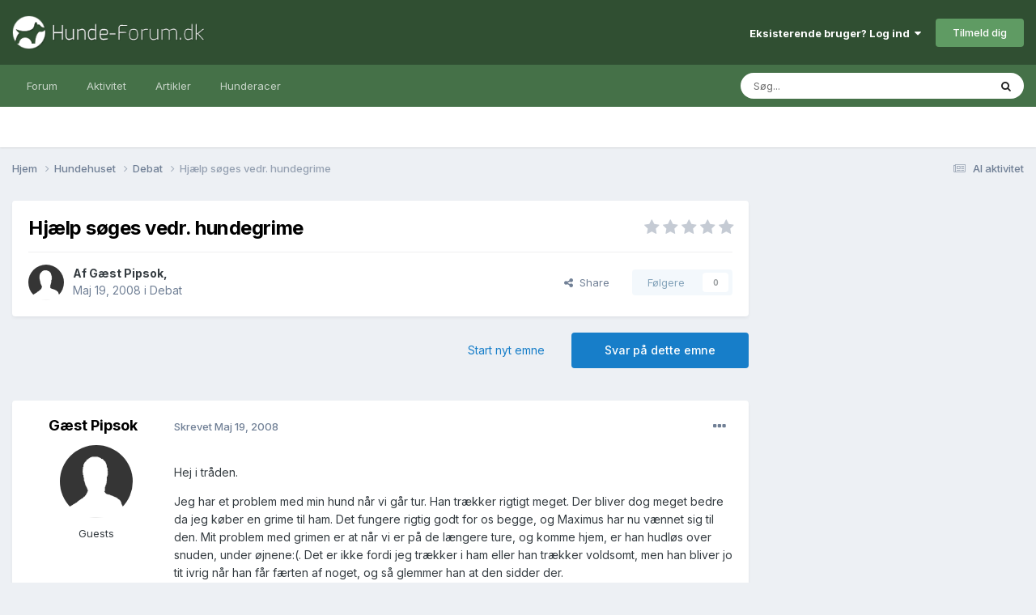

--- FILE ---
content_type: text/html;charset=UTF-8
request_url: https://www.hunde-forum.dk/forum/forum/topic/1667-hj%C3%A6lp-s%C3%B8ges-vedr-hundegrime/
body_size: 26344
content:
<!DOCTYPE html>
<html lang="da-DK" dir="ltr">
	<head>
		<meta charset="utf-8">
		<title>Hjælp søges vedr. hundegrime - Debat - Hunde-forum.dk</title>
		
			<script>
  (function(i,s,o,g,r,a,m){i['GoogleAnalyticsObject']=r;i[r]=i[r]||function(){
  (i[r].q=i[r].q||[]).push(arguments)},i[r].l=1*new Date();a=s.createElement(o),
  m=s.getElementsByTagName(o)[0];a.async=1;a.src=g;m.parentNode.insertBefore(a,m)
  })(window,document,'script','https://www.google-analytics.com/analytics.js','ga');

  ga('create', 'UA-1268661-1', 'auto');
  ga('send', 'pageview');

</script>
		
		

	<meta name="viewport" content="width=device-width, initial-scale=1">


	
	


	<meta name="twitter:card" content="summary" />




	
		
			
				<meta property="og:title" content="Hjælp søges vedr. hundegrime">
			
		
	

	
		
			
				<meta property="og:type" content="website">
			
		
	

	
		
			
				<meta property="og:url" content="https://www.hunde-forum.dk/forum/forum/topic/1667-hj%C3%A6lp-s%C3%B8ges-vedr-hundegrime/">
			
		
	

	
		
			
				<meta name="description" content="Hej i tråden. Jeg har et problem med min hund når vi går tur. Han trækker rigtigt meget. Der bliver dog meget bedre da jeg køber en grime til ham. Det fungere rigtig godt for os begge, og Maximus har nu vænnet sig til den. Mit problem med grimen er at når vi er på de længere ture, og komme hjem, ...">
			
		
	

	
		
			
				<meta property="og:description" content="Hej i tråden. Jeg har et problem med min hund når vi går tur. Han trækker rigtigt meget. Der bliver dog meget bedre da jeg køber en grime til ham. Det fungere rigtig godt for os begge, og Maximus har nu vænnet sig til den. Mit problem med grimen er at når vi er på de længere ture, og komme hjem, ...">
			
		
	

	
		
			
				<meta property="og:updated_time" content="2008-05-21T19:57:29Z">
			
		
	

	
		
			
				<meta property="og:site_name" content="Hunde-forum.dk">
			
		
	

	
		
			
				<meta property="og:locale" content="da_DK">
			
		
	


	
		<link rel="canonical" href="https://www.hunde-forum.dk/forum/forum/topic/1667-hj%C3%A6lp-s%C3%B8ges-vedr-hundegrime/" />
	

	
		<link as="style" rel="preload" href="https://www.hunde-forum.dk/applications/core/interface/ckeditor/ckeditor/skins/ips/editor.css?t=P1PF" />
	





<link rel="manifest" href="https://www.hunde-forum.dk/manifest.webmanifest/">
<meta name="msapplication-config" content="https://www.hunde-forum.dk/browserconfig.xml/">
<meta name="msapplication-starturl" content="/">
<meta name="application-name" content="Hunde-forum.dk">
<meta name="apple-mobile-web-app-title" content="Hunde-forum.dk">

	<meta name="theme-color" content="#304f32">










<link rel="preload" href="//www.hunde-forum.dk/applications/core/interface/font/fontawesome-webfont.woff2?v=4.7.0" as="font" crossorigin="anonymous">
		


	<link rel="preconnect" href="https://fonts.googleapis.com">
	<link rel="preconnect" href="https://fonts.gstatic.com" crossorigin>
	
		<link href="https://fonts.googleapis.com/css2?family=Inter:wght@300;400;500;600;700&display=swap" rel="stylesheet">
	



	<link rel='stylesheet' href='https://www.hunde-forum.dk/uploads/css_built_1/341e4a57816af3ba440d891ca87450ff_framework.css?v=6a6f5a667c1757338095' media='all'>

	<link rel='stylesheet' href='https://www.hunde-forum.dk/uploads/css_built_1/05e81b71abe4f22d6eb8d1a929494829_responsive.css?v=6a6f5a667c1757338095' media='all'>

	<link rel='stylesheet' href='https://www.hunde-forum.dk/uploads/css_built_1/20446cf2d164adcc029377cb04d43d17_flags.css?v=6a6f5a667c1757338095' media='all'>

	<link rel='stylesheet' href='https://www.hunde-forum.dk/uploads/css_built_1/90eb5adf50a8c640f633d47fd7eb1778_core.css?v=6a6f5a667c1757338095' media='all'>

	<link rel='stylesheet' href='https://www.hunde-forum.dk/uploads/css_built_1/5a0da001ccc2200dc5625c3f3934497d_core_responsive.css?v=6a6f5a667c1757338095' media='all'>

	<link rel='stylesheet' href='https://www.hunde-forum.dk/uploads/css_built_1/62e269ced0fdab7e30e026f1d30ae516_forums.css?v=6a6f5a667c1757338095' media='all'>

	<link rel='stylesheet' href='https://www.hunde-forum.dk/uploads/css_built_1/76e62c573090645fb99a15a363d8620e_forums_responsive.css?v=6a6f5a667c1757338095' media='all'>

	<link rel='stylesheet' href='https://www.hunde-forum.dk/uploads/css_built_1/ebdea0c6a7dab6d37900b9190d3ac77b_topics.css?v=6a6f5a667c1757338095' media='all'>





<link rel='stylesheet' href='https://www.hunde-forum.dk/uploads/css_built_1/258adbb6e4f3e83cd3b355f84e3fa002_custom.css?v=6a6f5a667c1757338095' media='all'>




		
		

	
	<link rel='shortcut icon' href='https://www.hunde-forum.dk/uploads/monthly_2017_04/favicon.ico.002d6cd68a99f25ee4882cb229b2075a.ico' type="image/x-icon">

        <script async src="//pagead2.googlesyndication.com/pagead/js/adsbygoogle.js"></script>
        <script>
          (adsbygoogle = window.adsbygoogle || []).push({
            google_ad_client: "ca-pub-6535443641349139",
          });
        </script>
      
        <!-- Start GPT Tag -->
        <script async src='https://securepubads.g.doubleclick.net/tag/js/gpt.js'></script>
        <script>
          window.googletag = window.googletag || {cmd: []};
          googletag.cmd.push(function() {
            var mapping1 = googletag.sizeMapping()
                                    .addSize([1024, 768], [[930, 180]])
                                    .addSize([750, 400], [[728, 90]])
                                    .addSize([470, 400], [[320, 50]])
                                    .addSize([0, 0], [[320, 50]])
                                    .build();

            var mapping2 = googletag.sizeMapping()
                                    .addSize([1024, 768], [[336, 280]])
                                    .addSize([750, 400], [[300, 250]])
                                    .addSize([470, 400], [[300, 250]])
                                    .addSize([0, 0], [[300, 250]])
                                    .build();

            var mapping3 = googletag.sizeMapping()
                                    .addSize([1024, 768], [[300, 250]])
                                    .addSize([750, 400], [[300, 250]])
                                    .addSize([470, 400], [[300, 250]])
                                    .addSize([0, 0], [[300, 250]])
                                    .build();

            var mapping4 = googletag.sizeMapping()
                                    .addSize([1024, 768], [[300, 600]])
                                    .addSize([750, 400], [[300, 250]])
                                    .addSize([470, 400], [[300, 250]])
                                    .addSize([0, 0], [[300, 250]])
                                    .build();

            googletag.defineSlot('/21875484520/HF-LB-Top', [[930,180],[728,90],[320,50]], 'div-gpt-ad-4653114-1')
                     .defineSizeMapping(mapping1)
                     .addService(googletag.pubads());
            googletag.defineSlot('/21875484520/HF-LB-Bottom', [[930,180],[728,90],[320,50]], 'div-gpt-ad-4653114-2')
                     .defineSizeMapping(mapping1)
                     .addService(googletag.pubads());
            googletag.defineSlot('/21875484520/HF-A5P', [[930,180],[728,90],[320,50]], 'div-gpt-ad-4653114-3')
                     .defineSizeMapping(mapping1)
                     .addService(googletag.pubads());
            googletag.defineSlot('/21875484520/HF-A10P', [[930,180],[728,90],[320,50]], 'div-gpt-ad-4653114-4')
                     .defineSizeMapping(mapping1)
                     .addService(googletag.pubads());
            googletag.defineSlot('/21875484520/HF-A15P', [[930,180],[728,90],[320,50]], 'div-gpt-ad-4653114-5')
                     .defineSizeMapping(mapping1)
                     .addService(googletag.pubads());
            googletag.defineSlot('/21875484520/HF-A20P', [[930,180],[728,90],[320,50]], 'div-gpt-ad-4653114-6')
                     .defineSizeMapping(mapping1)
                     .addService(googletag.pubads());
            googletag.defineSlot('/21875484520/HF-AFC', [[930,180],[728,90],[320,50]], 'div-gpt-ad-4653114-7')
                     .defineSizeMapping(mapping1)
                     .addService(googletag.pubads());
            googletag.defineSlot('/21875484520/HF-ASC', [[930,180],[728,90],[320,50]], 'div-gpt-ad-4653114-8')
                     .defineSizeMapping(mapping1)
                     .addService(googletag.pubads());
            googletag.defineSlot('/21875484520/HF-ATC', [[930,180],[728,90],[320,50]], 'div-gpt-ad-4653114-9')
                     .defineSizeMapping(mapping1)
                     .addService(googletag.pubads());
            googletag.defineSlot('/21875484520/HF-A4C', [[930,180],[728,90],[320,50]], 'div-gpt-ad-4653114-10')
                     .defineSizeMapping(mapping1)
                     .addService(googletag.pubads());
            googletag.defineSlot('/21875484520/HF-A10T', [[930,180],[728,90],[320,50]], 'div-gpt-ad-4653114-11')
                     .defineSizeMapping(mapping1)
                     .addService(googletag.pubads());
            googletag.defineSlot('/21875484520/HF-A20T', [[930,180],[728,90],[320,50]], 'div-gpt-ad-4653114-12')
                     .defineSizeMapping(mapping1)
                     .addService(googletag.pubads());
            googletag.defineSlot('/21875484520/HF-IFP', [[336,280],[300,250]], 'div-gpt-ad-4653114-13')
                     .defineSizeMapping(mapping2)
                     .addService(googletag.pubads());
            googletag.defineSlot('/21875484520/HF-Sidebar', [[300,250]], 'div-gpt-ad-4653114-14')
                     .defineSizeMapping(mapping3)
                     .addService(googletag.pubads());
            googletag.defineSlot('/21875484520/HF-SS', [[300,600],[300,250]], 'div-gpt-ad-4653114-15')
                     .defineSizeMapping(mapping4)
                     .addService(googletag.pubads());

            googletag.pubads().enableSingleRequest();
            googletag.pubads().setCentering(true);
            googletag.enableServices();
          });
        </script>
        <!-- End GPT Tag -->
	</head>
	<body class='ipsApp ipsApp_front ipsJS_none ipsClearfix' data-controller='core.front.core.app' data-message="" data-pageApp='forums' data-pageLocation='front' data-pageModule='forums' data-pageController='topic' data-pageID='1667' >
		<a href='#ipsLayout_mainArea' class='ipsHide' title='Gå til hovedinholdet for denne side' accesskey='m'>Hop til indhold</a>
		
			<div id='ipsLayout_header' class='ipsClearfix'>
				





				<header>
					<div class='ipsLayout_container'>
						


<a href='https://www.hunde-forum.dk/' id='elLogo' accesskey='1'><img src="https://www.hunde-forum.dk/uploads/monthly_2017_04/hundeforumLogo.png.80ba01e3bb015428ba89e68e4bbbc243.png" alt='Hunde-forum.dk'></a>

						

	<ul id='elUserNav' class='ipsList_inline cSignedOut ipsResponsive_showDesktop'>
		
        
		
        
        
            
            <li id='elSignInLink'>
                <a href='https://www.hunde-forum.dk/login/' data-ipsMenu-closeOnClick="false" data-ipsMenu id='elUserSignIn'>
                    Eksisterende bruger? Log ind &nbsp;<i class='fa fa-caret-down'></i>
                </a>
                
<div id='elUserSignIn_menu' class='ipsMenu ipsMenu_auto ipsHide'>
	<form accept-charset='utf-8' method='post' action='https://www.hunde-forum.dk/login/'>
		<input type="hidden" name="csrfKey" value="9f509de90782a3aa9571b93dff122664">
		<input type="hidden" name="ref" value="aHR0cHM6Ly93d3cuaHVuZGUtZm9ydW0uZGsvZm9ydW0vZm9ydW0vdG9waWMvMTY2Ny1oaiVDMyVBNmxwLXMlQzMlQjhnZXMtdmVkci1odW5kZWdyaW1lLw==">
		<div data-role="loginForm">
			
			
			
				<div class='ipsColumns ipsColumns_noSpacing'>
					<div class='ipsColumn ipsColumn_wide' id='elUserSignIn_internal'>
						
<div class="ipsPad ipsForm ipsForm_vertical">
	<h4 class="ipsType_sectionHead">Log ind</h4>
	<br><br>
	<ul class='ipsList_reset'>
		<li class="ipsFieldRow ipsFieldRow_noLabel ipsFieldRow_fullWidth">
			
			
				<input type="text" placeholder="Display navn eller e-mailadresse" name="auth" autocomplete="email">
			
		</li>
		<li class="ipsFieldRow ipsFieldRow_noLabel ipsFieldRow_fullWidth">
			<input type="password" placeholder="Password" name="password" autocomplete="current-password">
		</li>
		<li class="ipsFieldRow ipsFieldRow_checkbox ipsClearfix">
			<span class="ipsCustomInput">
				<input type="checkbox" name="remember_me" id="remember_me_checkbox" value="1" checked aria-checked="true">
				<span></span>
			</span>
			<div class="ipsFieldRow_content">
				<label class="ipsFieldRow_label" for="remember_me_checkbox">Husk mig</label>
				<span class="ipsFieldRow_desc">Ikke anbefalet på fælles computere</span>
			</div>
		</li>
		<li class="ipsFieldRow ipsFieldRow_fullWidth">
			<button type="submit" name="_processLogin" value="usernamepassword" class="ipsButton ipsButton_primary ipsButton_small" id="elSignIn_submit">Log ind</button>
			
				<p class="ipsType_right ipsType_small">
					
						<a href='https://www.hunde-forum.dk/glemt-password/' data-ipsDialog data-ipsDialog-title='Glemt dit password?'>
					
					Glemt dit password?</a>
				</p>
			
		</li>
	</ul>
</div>
					</div>
					<div class='ipsColumn ipsColumn_wide'>
						<div class='ipsPadding' id='elUserSignIn_external'>
							<div class='ipsAreaBackground_light ipsPadding:half'>
								
								
									<div class='ipsType_center ipsMargin_top:half'>
										

<button type="submit" name="_processLogin" value="2" class='ipsButton ipsButton_verySmall ipsButton_fullWidth ipsSocial ipsSocial_facebook' style="background-color: #3a579a">
	
		<span class='ipsSocial_icon'>
			
				<i class='fa fa-facebook-official'></i>
			
		</span>
		<span class='ipsSocial_text'>Log ind med Facebook</span>
	
</button>
									</div>
								
							</div>
						</div>
					</div>
				</div>
			
		</div>
	</form>
</div>
            </li>
            
        
		
			<li>
				
					<a href='https://www.hunde-forum.dk/opret-bruger/' data-ipsDialog data-ipsDialog-size='narrow' data-ipsDialog-title='Tilmeld dig' id='elRegisterButton' class='ipsButton ipsButton_normal ipsButton_primary'>Tilmeld dig</a>
				
			</li>
		
	</ul>

						
<ul class='ipsMobileHamburger ipsList_reset ipsResponsive_hideDesktop'>
	<li data-ipsDrawer data-ipsDrawer-drawerElem='#elMobileDrawer'>
		<a href='#' >
			
			
				
			
			
			
			<i class='fa fa-navicon'></i>
		</a>
	</li>
</ul>
					</div>
				</header>
				

	<nav data-controller='core.front.core.navBar' class=' ipsResponsive_showDesktop'>
		<div class='ipsNavBar_primary ipsLayout_container '>
			<ul data-role="primaryNavBar" class='ipsClearfix'>
				


	
		
		
		<li  id='elNavSecondary_1' data-role="navBarItem" data-navApp="core" data-navExt="CustomItem">
			
			
				<a href="https://www.hunde-forum.dk"  data-navItem-id="1" >
					Forum<span class='ipsNavBar_active__identifier'></span>
				</a>
			
			
				<ul class='ipsNavBar_secondary ipsHide' data-role='secondaryNavBar'>
					


	
		
		
		<li  id='elNavSecondary_8' data-role="navBarItem" data-navApp="core" data-navExt="CustomItem">
			
			
				<a href="https://www.hunde-forum.dk"  data-navItem-id="8" >
					Forummer<span class='ipsNavBar_active__identifier'></span>
				</a>
			
			
		</li>
	
	

	
	

	
		
		
		<li  id='elNavSecondary_11' data-role="navBarItem" data-navApp="core" data-navExt="StaffDirectory">
			
			
				<a href="https://www.hunde-forum.dk/staff/"  data-navItem-id="11" >
					Holdet bag<span class='ipsNavBar_active__identifier'></span>
				</a>
			
			
		</li>
	
	

	
		
		
		<li  id='elNavSecondary_12' data-role="navBarItem" data-navApp="core" data-navExt="OnlineUsers">
			
			
				<a href="https://www.hunde-forum.dk/online-brugere/"  data-navItem-id="12" >
					Online brugere<span class='ipsNavBar_active__identifier'></span>
				</a>
			
			
		</li>
	
	

	
		
		
		<li  id='elNavSecondary_13' data-role="navBarItem" data-navApp="core" data-navExt="Leaderboard">
			
			
				<a href="https://www.hunde-forum.dk/leaderboard/"  data-navItem-id="13" >
					Leaderboard<span class='ipsNavBar_active__identifier'></span>
				</a>
			
			
		</li>
	
	

					<li class='ipsHide' id='elNavigationMore_1' data-role='navMore'>
						<a href='#' data-ipsMenu data-ipsMenu-appendTo='#elNavigationMore_1' id='elNavigationMore_1_dropdown'>Mere <i class='fa fa-caret-down'></i></a>
						<ul class='ipsHide ipsMenu ipsMenu_auto' id='elNavigationMore_1_dropdown_menu' data-role='moreDropdown'></ul>
					</li>
				</ul>
			
		</li>
	
	

	
		
		
		<li  id='elNavSecondary_2' data-role="navBarItem" data-navApp="core" data-navExt="CustomItem">
			
			
				<a href="https://www.hunde-forum.dk/discover/"  data-navItem-id="2" >
					Aktivitet<span class='ipsNavBar_active__identifier'></span>
				</a>
			
			
				<ul class='ipsNavBar_secondary ipsHide' data-role='secondaryNavBar'>
					


	
		
		
		<li  id='elNavSecondary_3' data-role="navBarItem" data-navApp="core" data-navExt="AllActivity">
			
			
				<a href="https://www.hunde-forum.dk/discover/"  data-navItem-id="3" >
					Al aktivitet<span class='ipsNavBar_active__identifier'></span>
				</a>
			
			
		</li>
	
	

	
	

	
	

	
	

	
		
		
		<li  id='elNavSecondary_7' data-role="navBarItem" data-navApp="core" data-navExt="Search">
			
			
				<a href="https://www.hunde-forum.dk/search/"  data-navItem-id="7" >
					Søg<span class='ipsNavBar_active__identifier'></span>
				</a>
			
			
		</li>
	
	

					<li class='ipsHide' id='elNavigationMore_2' data-role='navMore'>
						<a href='#' data-ipsMenu data-ipsMenu-appendTo='#elNavigationMore_2' id='elNavigationMore_2_dropdown'>Mere <i class='fa fa-caret-down'></i></a>
						<ul class='ipsHide ipsMenu ipsMenu_auto' id='elNavigationMore_2_dropdown_menu' data-role='moreDropdown'></ul>
					</li>
				</ul>
			
		</li>
	
	

	
		
		
		<li  id='elNavSecondary_15' data-role="navBarItem" data-navApp="cms" data-navExt="Pages">
			
			
				<a href="https://www.hunde-forum.dk/artikler/"  data-navItem-id="15" >
					Artikler<span class='ipsNavBar_active__identifier'></span>
				</a>
			
			
		</li>
	
	

	
		
		
		<li  id='elNavSecondary_16' data-role="navBarItem" data-navApp="cms" data-navExt="Pages">
			
			
				<a href="https://www.hunde-forum.dk/hunderacer/"  data-navItem-id="16" >
					Hunderacer<span class='ipsNavBar_active__identifier'></span>
				</a>
			
			
		</li>
	
	

	
	

	
	

				<li class='ipsHide' id='elNavigationMore' data-role='navMore'>
					<a href='#' data-ipsMenu data-ipsMenu-appendTo='#elNavigationMore' id='elNavigationMore_dropdown'>Mere</a>
					<ul class='ipsNavBar_secondary ipsHide' data-role='secondaryNavBar'>
						<li class='ipsHide' id='elNavigationMore_more' data-role='navMore'>
							<a href='#' data-ipsMenu data-ipsMenu-appendTo='#elNavigationMore_more' id='elNavigationMore_more_dropdown'>Mere <i class='fa fa-caret-down'></i></a>
							<ul class='ipsHide ipsMenu ipsMenu_auto' id='elNavigationMore_more_dropdown_menu' data-role='moreDropdown'></ul>
						</li>
					</ul>
				</li>
			</ul>
			

	<div id="elSearchWrapper">
		<div id='elSearch' data-controller="core.front.core.quickSearch">
			<form accept-charset='utf-8' action='//www.hunde-forum.dk/search/?do=quicksearch' method='post'>
                <input type='search' id='elSearchField' placeholder='Søg...' name='q' autocomplete='off' aria-label='Søg'>
                <details class='cSearchFilter'>
                    <summary class='cSearchFilter__text'></summary>
                    <ul class='cSearchFilter__menu'>
                        
                        <li><label><input type="radio" name="type" value="all" ><span class='cSearchFilter__menuText'>Overalt</span></label></li>
                        
                            
                                <li><label><input type="radio" name="type" value='contextual_{&quot;type&quot;:&quot;forums_topic&quot;,&quot;nodes&quot;:8}' checked><span class='cSearchFilter__menuText'>This Forum</span></label></li>
                            
                                <li><label><input type="radio" name="type" value='contextual_{&quot;type&quot;:&quot;forums_topic&quot;,&quot;item&quot;:1667}' checked><span class='cSearchFilter__menuText'>This Topic</span></label></li>
                            
                        
                        
                            <li><label><input type="radio" name="type" value="core_statuses_status"><span class='cSearchFilter__menuText'>Status Updates</span></label></li>
                        
                            <li><label><input type="radio" name="type" value="forums_topic"><span class='cSearchFilter__menuText'>Emner</span></label></li>
                        
                            <li><label><input type="radio" name="type" value="cms_pages_pageitem"><span class='cSearchFilter__menuText'>Pages</span></label></li>
                        
                            <li><label><input type="radio" name="type" value="cms_records2"><span class='cSearchFilter__menuText'>Artikler</span></label></li>
                        
                            <li><label><input type="radio" name="type" value="cms_records3"><span class='cSearchFilter__menuText'>Hunderacer</span></label></li>
                        
                            <li><label><input type="radio" name="type" value="core_members"><span class='cSearchFilter__menuText'>Medlemmer</span></label></li>
                        
                    </ul>
                </details>
				<button class='cSearchSubmit' type="submit" aria-label='Søg'><i class="fa fa-search"></i></button>
			</form>
		</div>
	</div>

		</div>
	</nav>

				
<ul id='elMobileNav' class='ipsResponsive_hideDesktop' data-controller='core.front.core.mobileNav'>
	
		
			
			
				
				
			
				
					<li id='elMobileBreadcrumb'>
						<a href='https://www.hunde-forum.dk/forum/forum/8-debat/'>
							<span>Debat</span>
						</a>
					</li>
				
				
			
				
				
			
		
	
	
	
	<li >
		<a data-action="defaultStream" href='https://www.hunde-forum.dk/discover/'><i class="fa fa-newspaper-o" aria-hidden="true"></i></a>
	</li>

	

	
		<li class='ipsJS_show'>
			<a href='https://www.hunde-forum.dk/search/'><i class='fa fa-search'></i></a>
		</li>
	
</ul>
			</div>
		
		<main id='ipsLayout_body' class='ipsLayout_container'>
			<div id='ipsLayout_contentArea'>
				<div id='ipsLayout_contentWrapper'>
					
<nav class='ipsBreadcrumb ipsBreadcrumb_top ipsFaded_withHover'>
	

	<ul class='ipsList_inline ipsPos_right'>
		
		<li >
			<a data-action="defaultStream" class='ipsType_light '  href='https://www.hunde-forum.dk/discover/'><i class="fa fa-newspaper-o" aria-hidden="true"></i> <span>Al aktivitet</span></a>
		</li>
		
	</ul>

	<ul data-role="breadcrumbList">
		<li>
			<a title="Hjem" href='https://www.hunde-forum.dk/'>
				<span>Hjem <i class='fa fa-angle-right'></i></span>
			</a>
		</li>
		
		
			<li>
				
					<a href='https://www.hunde-forum.dk/forum/forum/4-hundehuset/'>
						<span>Hundehuset <i class='fa fa-angle-right' aria-hidden="true"></i></span>
					</a>
				
			</li>
		
			<li>
				
					<a href='https://www.hunde-forum.dk/forum/forum/8-debat/'>
						<span>Debat <i class='fa fa-angle-right' aria-hidden="true"></i></span>
					</a>
				
			</li>
		
			<li>
				
					Hjælp søges vedr. hundegrime
				
			</li>
		
	</ul>
</nav>
					
					<div id='ipsLayout_mainArea'>
						<!-- GPT AdSlot 1 for Ad unit 'HF-LB-Top' ### Size: [[930,180],[728,90],[320,50]] -->
<div id='div-gpt-ad-4653114-1'>
  <script>
    googletag.cmd.push(function() { googletag.display('div-gpt-ad-4653114-1'); });
  </script>
</div>
<!-- End AdSlot 1 -->
						
						
						

	




						



<div class="ipsPageHeader ipsResponsive_pull ipsBox ipsPadding sm:ipsPadding:half ipsMargin_bottom">
	
	<div class="ipsFlex ipsFlex-ai:center ipsFlex-fw:wrap ipsGap:4">
		<div class="ipsFlex-flex:11">
			<h1 class="ipsType_pageTitle ipsContained_container">
				

				
				
					<span class="ipsType_break ipsContained">
						<span>Hjælp søges vedr. hundegrime</span>
					</span>
				
			</h1>
			
			
		</div>
		
			<div class="ipsFlex-flex:00 ipsType_light">
				
				
<div  class='ipsClearfix ipsRating  ipsRating_veryLarge'>
	
	<ul class='ipsRating_collective'>
		
			
				<li class='ipsRating_off'>
					<i class='fa fa-star'></i>
				</li>
			
		
			
				<li class='ipsRating_off'>
					<i class='fa fa-star'></i>
				</li>
			
		
			
				<li class='ipsRating_off'>
					<i class='fa fa-star'></i>
				</li>
			
		
			
				<li class='ipsRating_off'>
					<i class='fa fa-star'></i>
				</li>
			
		
			
				<li class='ipsRating_off'>
					<i class='fa fa-star'></i>
				</li>
			
		
	</ul>
</div>
			</div>
		
	</div>
	<hr class="ipsHr">
	<div class="ipsPageHeader__meta ipsFlex ipsFlex-jc:between ipsFlex-ai:center ipsFlex-fw:wrap ipsGap:3">
		<div class="ipsFlex-flex:11">
			<div class="ipsPhotoPanel ipsPhotoPanel_mini ipsPhotoPanel_notPhone ipsClearfix">
				

	<span class='ipsUserPhoto ipsUserPhoto_mini '>
		<img src='https://www.hunde-forum.dk/uploads/set_resources_1/84c1e40ea0e759e3f1505eb1788ddf3c_default_photo.png' alt='Gæst Pipsok' loading="lazy">
	</span>

				<div>
					<p class="ipsType_reset ipsType_blendLinks">
						<span class="ipsType_normal">
						
							<strong>Af <span itemprop='name'>


Gæst Pipsok</span>,</strong><br>
							<span class="ipsType_light"><time datetime='2008-05-19T16:19:13Z' title='19-05-2008 16:19' data-short='17 år'>Maj 19, 2008</time> i <a href="https://www.hunde-forum.dk/forum/forum/8-debat/">Debat</a></span>
						
						</span>
					</p>
				</div>
			</div>
		</div>
		
			<div class="ipsFlex-flex:01 ipsResponsive_hidePhone">
				<div class="ipsFlex ipsFlex-ai:center ipsFlex-jc:center ipsGap:3 ipsGap_row:0">
					
						


    <a href='#elShareItem_1386262639_menu' id='elShareItem_1386262639' data-ipsMenu class='ipsShareButton ipsButton ipsButton_verySmall ipsButton_link ipsButton_link--light'>
        <span><i class='fa fa-share-alt'></i></span> &nbsp;Share
    </a>

    <div class='ipsPadding ipsMenu ipsMenu_normal ipsHide' id='elShareItem_1386262639_menu' data-controller="core.front.core.sharelink">
        
        
        <span data-ipsCopy data-ipsCopy-flashmessage>
            <a href="https://www.hunde-forum.dk/forum/forum/topic/1667-hj%C3%A6lp-s%C3%B8ges-vedr-hundegrime/" class="ipsButton ipsButton_light ipsButton_small ipsButton_fullWidth" data-role="copyButton" data-clipboard-text="https://www.hunde-forum.dk/forum/forum/topic/1667-hj%C3%A6lp-s%C3%B8ges-vedr-hundegrime/" data-ipstooltip title='Copy Link to Clipboard'><i class="fa fa-clone"></i> https://www.hunde-forum.dk/forum/forum/topic/1667-hj%C3%A6lp-s%C3%B8ges-vedr-hundegrime/</a>
        </span>
        <ul class='ipsShareLinks ipsMargin_top:half'>
            
                <li>
<a href="https://www.facebook.com/sharer/sharer.php?u=https%3A%2F%2Fwww.hunde-forum.dk%2Fforum%2Fforum%2Ftopic%2F1667-hj%25C3%25A6lp-s%25C3%25B8ges-vedr-hundegrime%2F" class="cShareLink cShareLink_facebook" target="_blank" data-role="shareLink" title='Del på Facebook' data-ipsTooltip rel='noopener nofollow'>
	<i class="fa fa-facebook"></i>
</a></li>
            
                <li>
<a href="https://x.com/share?url=https%3A%2F%2Fwww.hunde-forum.dk%2Fforum%2Fforum%2Ftopic%2F1667-hj%2525C3%2525A6lp-s%2525C3%2525B8ges-vedr-hundegrime%2F" class="cShareLink cShareLink_x" target="_blank" data-role="shareLink" title='Share on X' data-ipsTooltip rel='nofollow noopener'>
    <i class="fa fa-x"></i>
</a></li>
            
                <li>
<a href="https://pinterest.com/pin/create/button/?url=https://www.hunde-forum.dk/forum/forum/topic/1667-hj%25C3%25A6lp-s%25C3%25B8ges-vedr-hundegrime/&amp;media=" class="cShareLink cShareLink_pinterest" rel="nofollow noopener" target="_blank" data-role="shareLink" title='Share on Pinterest' data-ipsTooltip>
	<i class="fa fa-pinterest"></i>
</a></li>
            
                <li>
<a href="https://www.reddit.com/submit?url=https%3A%2F%2Fwww.hunde-forum.dk%2Fforum%2Fforum%2Ftopic%2F1667-hj%25C3%25A6lp-s%25C3%25B8ges-vedr-hundegrime%2F&amp;title=Hj%C3%A6lp+s%C3%B8ges+vedr.+hundegrime" rel="nofollow noopener" class="cShareLink cShareLink_reddit" target="_blank" title='Del på Reddit' data-ipsTooltip>
	<i class="fa fa-reddit"></i>
</a></li>
            
        </ul>
        
            <hr class='ipsHr'>
            <button class='ipsHide ipsButton ipsButton_verySmall ipsButton_light ipsButton_fullWidth ipsMargin_top:half' data-controller='core.front.core.webshare' data-role='webShare' data-webShareTitle='Hjælp søges vedr. hundegrime' data-webShareText='Hjælp søges vedr. hundegrime' data-webShareUrl='https://www.hunde-forum.dk/forum/forum/topic/1667-hj%C3%A6lp-s%C3%B8ges-vedr-hundegrime/'>More sharing options...</button>
        
    </div>

					
					



					

<div data-followApp='forums' data-followArea='topic' data-followID='1667' data-controller='core.front.core.followButton'>
	

	<a href='https://www.hunde-forum.dk/login/' rel="nofollow" class="ipsFollow ipsPos_middle ipsButton ipsButton_light ipsButton_verySmall ipsButton_disabled" data-role="followButton" data-ipsTooltip title='Log ind for at følge dette'>
		<span>Følgere</span>
		<span class='ipsCommentCount'>0</span>
	</a>

</div>
				</div>
			</div>
					
	</div>
	
	
</div>






<div class="ipsClearfix">
	<ul class="ipsToolList ipsToolList_horizontal ipsClearfix ipsSpacer_both ">
		
			<li class="ipsToolList_primaryAction">
				<span data-controller="forums.front.topic.reply">
					
						<a href="#replyForm" class="ipsButton ipsButton_important ipsButton_medium ipsButton_fullWidth" data-action="replyToTopic">Svar på dette emne</a>
					
				</span>
			</li>
		
		
			<li class="ipsResponsive_hidePhone">
				
					<a href="https://www.hunde-forum.dk/forum/forum/8-debat/?do=add" class="ipsButton ipsButton_link ipsButton_medium ipsButton_fullWidth" title="Start et nyt emne i dette forum">Start nyt emne</a>
				
			</li>
		
		
	</ul>
</div>

<div id="comments" data-controller="core.front.core.commentFeed,forums.front.topic.view, core.front.core.ignoredComments" data-autopoll data-baseurl="https://www.hunde-forum.dk/forum/forum/topic/1667-hj%C3%A6lp-s%C3%B8ges-vedr-hundegrime/" data-lastpage data-feedid="topic-1667" class="cTopic ipsClear ipsSpacer_top">
	
			
	

	

<div data-controller='core.front.core.recommendedComments' data-url='https://www.hunde-forum.dk/forum/forum/topic/1667-hj%C3%A6lp-s%C3%B8ges-vedr-hundegrime/?recommended=comments' class='ipsRecommendedComments ipsHide'>
	<div data-role="recommendedComments">
		<h2 class='ipsType_sectionHead ipsType_large ipsType_bold ipsMargin_bottom'>Recommended Posts</h2>
		
	</div>
</div>
	
	<div id="elPostFeed" data-role="commentFeed" data-controller="core.front.core.moderation" >
		<form action="https://www.hunde-forum.dk/forum/forum/topic/1667-hj%C3%A6lp-s%C3%B8ges-vedr-hundegrime/?csrfKey=9f509de90782a3aa9571b93dff122664&amp;do=multimodComment" method="post" data-ipspageaction data-role="moderationTools">
			
			
				

					

					
					



<a id='findComment-27485'></a>
<a id='comment-27485'></a>
<article  id='elComment_27485' class='cPost ipsBox ipsResponsive_pull  ipsComment  ipsComment_parent ipsClearfix ipsClear ipsColumns ipsColumns_noSpacing ipsColumns_collapsePhone    '>
	

	

	<div class='cAuthorPane_mobile ipsResponsive_showPhone'>
		<div class='cAuthorPane_photo'>
			<div class='cAuthorPane_photoWrap'>
				

	<span class='ipsUserPhoto ipsUserPhoto_large '>
		<img src='https://www.hunde-forum.dk/uploads/set_resources_1/84c1e40ea0e759e3f1505eb1788ddf3c_default_photo.png' alt='Gæst Pipsok' loading="lazy">
	</span>

				
				
			</div>
		</div>
		<div class='cAuthorPane_content'>
			<h3 class='ipsType_sectionHead cAuthorPane_author ipsType_break ipsType_blendLinks ipsFlex ipsFlex-ai:center'>
				


Gæst Pipsok
			</h3>
			<div class='ipsType_light ipsType_reset'>
			    <a href='https://www.hunde-forum.dk/forum/forum/topic/1667-hj%C3%A6lp-s%C3%B8ges-vedr-hundegrime/#findComment-27485' rel="nofollow" class='ipsType_blendLinks'>Skrevet <time datetime='2008-05-19T16:19:13Z' title='19-05-2008 16:19' data-short='17 år'>Maj 19, 2008</time></a>
				
			</div>
		</div>
	</div>
	<aside class='ipsComment_author cAuthorPane ipsColumn ipsColumn_medium ipsResponsive_hidePhone'>
		<h3 class='ipsType_sectionHead cAuthorPane_author ipsType_blendLinks ipsType_break'><strong>


Gæst Pipsok</strong>
			
		</h3>
		<ul class='cAuthorPane_info ipsList_reset'>
			<li data-role='photo' class='cAuthorPane_photo'>
				<div class='cAuthorPane_photoWrap'>
					

	<span class='ipsUserPhoto ipsUserPhoto_large '>
		<img src='https://www.hunde-forum.dk/uploads/set_resources_1/84c1e40ea0e759e3f1505eb1788ddf3c_default_photo.png' alt='Gæst Pipsok' loading="lazy">
	</span>

					
					
				</div>
			</li>
			
				<li data-role='group'>Guests</li>
				
			
			
			
		</ul>
	</aside>
	<div class='ipsColumn ipsColumn_fluid ipsMargin:none'>
		

<div id="comment-27485_wrap" data-controller="core.front.core.comment" data-commentapp="forums" data-commenttype="forums" data-commentid="27485" data-quotedata="{&quot;userid&quot;:null,&quot;username&quot;:&quot;Gæst Pipsok&quot;,&quot;timestamp&quot;:1211213953,&quot;contentapp&quot;:&quot;forums&quot;,&quot;contenttype&quot;:&quot;forums&quot;,&quot;contentid&quot;:1667,&quot;contentclass&quot;:&quot;forums_Topic&quot;,&quot;contentcommentid&quot;:27485}" class="ipsComment_content ipsType_medium">

	<div class="ipsComment_meta ipsType_light ipsFlex ipsFlex-ai:center ipsFlex-jc:between ipsFlex-fd:row-reverse">
		<div class="ipsType_light ipsType_reset ipsType_blendLinks ipsComment_toolWrap">
			<div class="ipsResponsive_hidePhone ipsComment_badges">
				<ul class="ipsList_reset ipsFlex ipsFlex-jc:end ipsFlex-fw:wrap ipsGap:2 ipsGap_row:1">
					
					
					
					
					
				</ul>
			</div>
			<ul class="ipsList_reset ipsComment_tools">
				<li>
					<a href="#elControls_27485_menu" class="ipsComment_ellipsis" id="elControls_27485" title="Flere indstillinger..." data-ipsmenu data-ipsmenu-appendto="#comment-27485_wrap"><i class="fa fa-ellipsis-h"></i></a>
					<ul id="elControls_27485_menu" class="ipsMenu ipsMenu_narrow ipsHide">
						
							<li class="ipsMenu_item"><a href="https://www.hunde-forum.dk/forum/forum/topic/1667-hj%C3%A6lp-s%C3%B8ges-vedr-hundegrime/?do=reportComment&amp;comment=27485" data-ipsdialog data-ipsdialog-remotesubmit data-ipsdialog-size="medium" data-ipsdialog-flashmessage="Tak for din rapportering" data-ipsdialog-title="Anmeld indhold" data-action="reportComment" title="Anmeld dette indhold">Rapporter</a></li>
						
						
							<li class="ipsMenu_item"><a href="https://www.hunde-forum.dk/forum/forum/topic/1667-hj%C3%A6lp-s%C3%B8ges-vedr-hundegrime/" title="Del dette indlæg" data-ipsdialog data-ipsdialog-size="narrow" data-ipsdialog-content="#elSharePost_27485_menu" data-ipsdialog-title="Del dette indlæg" d="elSharePost_27485" data-role="shareComment">Share</a></li>
						
						
						
						
							
								
							
							
							
							
							
							
						
					</ul>
				</li>
				
			</ul>
		</div>

		<div class="ipsType_reset ipsResponsive_hidePhone">
			<a href="https://www.hunde-forum.dk/forum/forum/topic/1667-hj%C3%A6lp-s%C3%B8ges-vedr-hundegrime/?do=findComment&amp;comment=27485" class="ipsType_blendLinks">Skrevet <time datetime='2008-05-19T16:19:13Z' title='19-05-2008 16:19' data-short='17 år'>Maj 19, 2008</time></a> 
			
			<span class="ipsResponsive_hidePhone">
				
				
			</span>
		</div>
	</div>

	


	<div class="cPost_contentWrap">
		
		<div data-role="commentContent" class="ipsType_normal ipsType_richText ipsPadding_bottom ipsContained" data-controller="core.front.core.lightboxedImages">
			<!-- ad_in_post_1 -->
            		
            <div id="inside-first-post-banner" data-excludequote>
              <!-- GPT AdSlot 13 for Ad unit 'HF-IFP' ### Size: [[336,280],[300,250]] -->
<div id='div-gpt-ad-4653114-13'>
  <script>
    googletag.cmd.push(function() { googletag.display('div-gpt-ad-4653114-13'); });
  </script>
</div>
<!-- End AdSlot 13 -->
            </div>
            
          	<!-- End ad -->
            <p>Hej i tråden.</p>
<p>Jeg har et problem med min hund når vi går tur. Han trækker rigtigt meget. Der bliver dog meget bedre da jeg køber en grime til ham. Det fungere rigtig godt for os begge, og Maximus har nu vænnet sig til den. Mit problem med grimen er at når vi er på de længere ture, og komme hjem, er han hudløs over snuden, under øjnene:(. Det er ikke fordi jeg trækker i ham eller han trækker voldsomt, men han bliver jo tit ivrig når han får færten af noget, og så glemmer han at den sidder der.</p>
<p>Har været inde og søge på hundegrimer, som måske er betrukket med noget bløder materiale end det naylon den vi har er lavet af.</p>
<p>Jeg tænkte på om man kan købe en med noget skumgummi omkring. Nogle der har kendskab til hvor eventuelt man kan købe sådan en grime, en hjemmeside???</p>
<p> </p>
<p>På forhånd tak.</p>

			
		</div>

		
			<div class="ipsItemControls">
				
					
						

	<div data-controller='core.front.core.reaction' class='ipsItemControls_right ipsClearfix '>	
		<div class='ipsReact ipsPos_right'>
			
				
				<div class='ipsReact_blurb ipsHide' data-role='reactionBlurb'>
					
				</div>
			
			
			
		</div>
	</div>

					
				
				<ul class="ipsComment_controls ipsClearfix ipsItemControls_left" data-role="commentControls">
					
						
							<li data-ipsquote-editor="topic_comment" data-ipsquote-target="#comment-27485" class="ipsJS_show">
								<button class="ipsButton ipsButton_light ipsButton_verySmall ipsButton_narrow cMultiQuote ipsHide" data-action="multiQuoteComment" data-ipstooltip data-ipsquote-multiquote data-mqid="mq27485" title="MultiCitér"><i class="fa fa-plus"></i></button>
							</li>
							<li data-ipsquote-editor="topic_comment" data-ipsquote-target="#comment-27485" class="ipsJS_show">
								<a href="#" data-action="quoteComment" data-ipsquote-singlequote>Citér</a>
							</li>
						
						
						
					
					<li class="ipsHide" data-role="commentLoading">
						<span class="ipsLoading ipsLoading_tiny ipsLoading_noAnim"></span>
					</li>
				</ul>
			</div>
		

		
	</div>

	

	<div class="ipsPadding ipsHide cPostShareMenu" id="elSharePost_27485_menu">
		<h5 class="ipsType_normal ipsType_reset">Link til indlæg</h5>
		
			
		
		
		<input type="text" value="https://www.hunde-forum.dk/forum/forum/topic/1667-hj%C3%A6lp-s%C3%B8ges-vedr-hundegrime/" class="ipsField_fullWidth">

		
			<h5 class="ipsType_normal ipsType_reset ipsSpacer_top">Del på andre sites</h5>
			

	<ul class='ipsList_inline ipsList_noSpacing ipsClearfix' data-controller="core.front.core.sharelink">
		
			<li>
<a href="https://www.facebook.com/sharer/sharer.php?u=https%3A%2F%2Fwww.hunde-forum.dk%2Fforum%2Fforum%2Ftopic%2F1667-hj%25C3%25A6lp-s%25C3%25B8ges-vedr-hundegrime%2F%3Fdo%3DfindComment%26comment%3D27485" class="cShareLink cShareLink_facebook" target="_blank" data-role="shareLink" title='Del på Facebook' data-ipsTooltip rel='noopener nofollow'>
	<i class="fa fa-facebook"></i>
</a></li>
		
			<li>
<a href="https://x.com/share?url=https%3A%2F%2Fwww.hunde-forum.dk%2Fforum%2Fforum%2Ftopic%2F1667-hj%2525C3%2525A6lp-s%2525C3%2525B8ges-vedr-hundegrime%2F%3Fdo%3DfindComment%26comment%3D27485" class="cShareLink cShareLink_x" target="_blank" data-role="shareLink" title='Share on X' data-ipsTooltip rel='nofollow noopener'>
    <i class="fa fa-x"></i>
</a></li>
		
			<li>
<a href="https://pinterest.com/pin/create/button/?url=https://www.hunde-forum.dk/forum/forum/topic/1667-hj%25C3%25A6lp-s%25C3%25B8ges-vedr-hundegrime/?do=findComment%26comment=27485&amp;media=" class="cShareLink cShareLink_pinterest" rel="nofollow noopener" target="_blank" data-role="shareLink" title='Share on Pinterest' data-ipsTooltip>
	<i class="fa fa-pinterest"></i>
</a></li>
		
			<li>
<a href="https://www.reddit.com/submit?url=https%3A%2F%2Fwww.hunde-forum.dk%2Fforum%2Fforum%2Ftopic%2F1667-hj%25C3%25A6lp-s%25C3%25B8ges-vedr-hundegrime%2F%3Fdo%3DfindComment%26comment%3D27485&amp;title=Hj%C3%A6lp+s%C3%B8ges+vedr.+hundegrime" rel="nofollow noopener" class="cShareLink cShareLink_reddit" target="_blank" title='Del på Reddit' data-ipsTooltip>
	<i class="fa fa-reddit"></i>
</a></li>
		
	</ul>


	<hr class='ipsHr'>
	<button class='ipsHide ipsButton ipsButton_small ipsButton_light ipsButton_fullWidth ipsMargin_top:half' data-controller='core.front.core.webshare' data-role='webShare' data-webShareTitle='Hjælp søges vedr. hundegrime' data-webShareText='Hej i tråden. 
Jeg har et problem med min hund når vi går tur. Han trækker rigtigt meget. Der bliver dog meget bedre da jeg køber en grime til ham. Det fungere rigtig godt for os begge, og Maximus har nu vænnet sig til den. Mit problem med grimen er at når vi er på de længere ture, og komme hjem, er han hudløs over snuden, under øjnene:(. Det er ikke fordi jeg trækker i ham eller han trækker voldsomt, men han bliver jo tit ivrig når han får færten af noget, og så glemmer han at den sidder der. 
Har været inde og søge på hundegrimer, som måske er betrukket med noget bløder materiale end det naylon den vi har er lavet af. 
Jeg tænkte på om man kan købe en med noget skumgummi omkring. Nogle der har kendskab til hvor eventuelt man kan købe sådan en grime, en hjemmeside??? 
  
På forhånd tak. ' data-webShareUrl='https://www.hunde-forum.dk/forum/forum/topic/1667-hj%C3%A6lp-s%C3%B8ges-vedr-hundegrime/?do=findComment&amp;comment=27485'>More sharing options...</button>

		
	</div>
</div>

	</div>
</article>
					
					
          
          			
          
          			
          			
                    

                    
          
					
				

					

					
					



<a id='findComment-27490'></a>
<a id='comment-27490'></a>
<article  id='elComment_27490' class='cPost ipsBox ipsResponsive_pull  ipsComment  ipsComment_parent ipsClearfix ipsClear ipsColumns ipsColumns_noSpacing ipsColumns_collapsePhone    '>
	

	

	<div class='cAuthorPane_mobile ipsResponsive_showPhone'>
		<div class='cAuthorPane_photo'>
			<div class='cAuthorPane_photoWrap'>
				

	<span class='ipsUserPhoto ipsUserPhoto_large '>
		<img src='https://www.hunde-forum.dk/uploads/set_resources_1/84c1e40ea0e759e3f1505eb1788ddf3c_default_photo.png' alt='Gæst mollie-vuffer' loading="lazy">
	</span>

				
				
			</div>
		</div>
		<div class='cAuthorPane_content'>
			<h3 class='ipsType_sectionHead cAuthorPane_author ipsType_break ipsType_blendLinks ipsFlex ipsFlex-ai:center'>
				


Gæst mollie-vuffer
			</h3>
			<div class='ipsType_light ipsType_reset'>
			    <a href='https://www.hunde-forum.dk/forum/forum/topic/1667-hj%C3%A6lp-s%C3%B8ges-vedr-hundegrime/#findComment-27490' rel="nofollow" class='ipsType_blendLinks'>Besvaret <time datetime='2008-05-19T17:40:12Z' title='19-05-2008 17:40' data-short='17 år'>Maj 19, 2008</time></a>
				
			</div>
		</div>
	</div>
	<aside class='ipsComment_author cAuthorPane ipsColumn ipsColumn_medium ipsResponsive_hidePhone'>
		<h3 class='ipsType_sectionHead cAuthorPane_author ipsType_blendLinks ipsType_break'><strong>


Gæst mollie-vuffer</strong>
			
		</h3>
		<ul class='cAuthorPane_info ipsList_reset'>
			<li data-role='photo' class='cAuthorPane_photo'>
				<div class='cAuthorPane_photoWrap'>
					

	<span class='ipsUserPhoto ipsUserPhoto_large '>
		<img src='https://www.hunde-forum.dk/uploads/set_resources_1/84c1e40ea0e759e3f1505eb1788ddf3c_default_photo.png' alt='Gæst mollie-vuffer' loading="lazy">
	</span>

					
					
				</div>
			</li>
			
				<li data-role='group'>Guests</li>
				
			
			
			
		</ul>
	</aside>
	<div class='ipsColumn ipsColumn_fluid ipsMargin:none'>
		

<div id="comment-27490_wrap" data-controller="core.front.core.comment" data-commentapp="forums" data-commenttype="forums" data-commentid="27490" data-quotedata="{&quot;userid&quot;:null,&quot;username&quot;:&quot;Gæst mollie-vuffer&quot;,&quot;timestamp&quot;:1211218812,&quot;contentapp&quot;:&quot;forums&quot;,&quot;contenttype&quot;:&quot;forums&quot;,&quot;contentid&quot;:1667,&quot;contentclass&quot;:&quot;forums_Topic&quot;,&quot;contentcommentid&quot;:27490}" class="ipsComment_content ipsType_medium">

	<div class="ipsComment_meta ipsType_light ipsFlex ipsFlex-ai:center ipsFlex-jc:between ipsFlex-fd:row-reverse">
		<div class="ipsType_light ipsType_reset ipsType_blendLinks ipsComment_toolWrap">
			<div class="ipsResponsive_hidePhone ipsComment_badges">
				<ul class="ipsList_reset ipsFlex ipsFlex-jc:end ipsFlex-fw:wrap ipsGap:2 ipsGap_row:1">
					
					
					
					
					
				</ul>
			</div>
			<ul class="ipsList_reset ipsComment_tools">
				<li>
					<a href="#elControls_27490_menu" class="ipsComment_ellipsis" id="elControls_27490" title="Flere indstillinger..." data-ipsmenu data-ipsmenu-appendto="#comment-27490_wrap"><i class="fa fa-ellipsis-h"></i></a>
					<ul id="elControls_27490_menu" class="ipsMenu ipsMenu_narrow ipsHide">
						
							<li class="ipsMenu_item"><a href="https://www.hunde-forum.dk/forum/forum/topic/1667-hj%C3%A6lp-s%C3%B8ges-vedr-hundegrime/?do=reportComment&amp;comment=27490" data-ipsdialog data-ipsdialog-remotesubmit data-ipsdialog-size="medium" data-ipsdialog-flashmessage="Tak for din rapportering" data-ipsdialog-title="Anmeld indhold" data-action="reportComment" title="Anmeld dette indhold">Rapporter</a></li>
						
						
							<li class="ipsMenu_item"><a href="https://www.hunde-forum.dk/forum/forum/topic/1667-hj%C3%A6lp-s%C3%B8ges-vedr-hundegrime/?do=findComment&amp;comment=27490" title="Del dette indlæg" data-ipsdialog data-ipsdialog-size="narrow" data-ipsdialog-content="#elSharePost_27490_menu" data-ipsdialog-title="Del dette indlæg" id="elSharePost_27490" data-role="shareComment">Share</a></li>
						
						
						
						
							
								
							
							
							
							
							
							
						
					</ul>
				</li>
				
			</ul>
		</div>

		<div class="ipsType_reset ipsResponsive_hidePhone">
			<a href="https://www.hunde-forum.dk/forum/forum/topic/1667-hj%C3%A6lp-s%C3%B8ges-vedr-hundegrime/?do=findComment&amp;comment=27490" class="ipsType_blendLinks">Besvaret <time datetime='2008-05-19T17:40:12Z' title='19-05-2008 17:40' data-short='17 år'>Maj 19, 2008</time></a> 
			
			<span class="ipsResponsive_hidePhone">
				
				
			</span>
		</div>
	</div>

	


	<div class="cPost_contentWrap">
		
		<div data-role="commentContent" class="ipsType_normal ipsType_richText ipsPadding_bottom ipsContained" data-controller="core.front.core.lightboxedImages">
			<!-- ad_in_post_1 -->
            
          	<!-- End ad -->
            <p>Det har jeg aldrig hørt før. Jeg bruger selv en næsesele til den ene af mine hunde og det går fint. Hun trækker ikke eller noget så hænger den bare. Hvis hun trækker, har jeg fat i linen på et punkt så hun mærker det i halsbåndet inden næseselen, dvs. jeg har ikke fat midt på linen men lidt tættere på halsbåndet. ( det er nok lidt kludret forklaret)</p>
<p>Har du en line med to karabinhager, så den ene sidder fast i næseselen og den anden i halsbåndet? </p>
<p> </p>
<p>Er det ved en samling han bliver hudløs eller er den en kant eller noget der kan forårsage det? </p>
<p>For det må være smertefuldt for ham, de er jo meget følsomme ved næsen. Hvad siger han til det, når i skal ud og gå og du finder næseselen frem?</p>

			
		</div>

		
			<div class="ipsItemControls">
				
					
						

	<div data-controller='core.front.core.reaction' class='ipsItemControls_right ipsClearfix '>	
		<div class='ipsReact ipsPos_right'>
			
				
				<div class='ipsReact_blurb ipsHide' data-role='reactionBlurb'>
					
				</div>
			
			
			
		</div>
	</div>

					
				
				<ul class="ipsComment_controls ipsClearfix ipsItemControls_left" data-role="commentControls">
					
						
							<li data-ipsquote-editor="topic_comment" data-ipsquote-target="#comment-27490" class="ipsJS_show">
								<button class="ipsButton ipsButton_light ipsButton_verySmall ipsButton_narrow cMultiQuote ipsHide" data-action="multiQuoteComment" data-ipstooltip data-ipsquote-multiquote data-mqid="mq27490" title="MultiCitér"><i class="fa fa-plus"></i></button>
							</li>
							<li data-ipsquote-editor="topic_comment" data-ipsquote-target="#comment-27490" class="ipsJS_show">
								<a href="#" data-action="quoteComment" data-ipsquote-singlequote>Citér</a>
							</li>
						
						
						
					
					<li class="ipsHide" data-role="commentLoading">
						<span class="ipsLoading ipsLoading_tiny ipsLoading_noAnim"></span>
					</li>
				</ul>
			</div>
		

		
	</div>

	

	<div class="ipsPadding ipsHide cPostShareMenu" id="elSharePost_27490_menu">
		<h5 class="ipsType_normal ipsType_reset">Link til indlæg</h5>
		
			
		
		
		<input type="text" value="https://www.hunde-forum.dk/forum/forum/topic/1667-hj%C3%A6lp-s%C3%B8ges-vedr-hundegrime/?do=findComment&amp;comment=27490" class="ipsField_fullWidth">

		
			<h5 class="ipsType_normal ipsType_reset ipsSpacer_top">Del på andre sites</h5>
			

	<ul class='ipsList_inline ipsList_noSpacing ipsClearfix' data-controller="core.front.core.sharelink">
		
			<li>
<a href="https://www.facebook.com/sharer/sharer.php?u=https%3A%2F%2Fwww.hunde-forum.dk%2Fforum%2Fforum%2Ftopic%2F1667-hj%25C3%25A6lp-s%25C3%25B8ges-vedr-hundegrime%2F%3Fdo%3DfindComment%26comment%3D27490" class="cShareLink cShareLink_facebook" target="_blank" data-role="shareLink" title='Del på Facebook' data-ipsTooltip rel='noopener nofollow'>
	<i class="fa fa-facebook"></i>
</a></li>
		
			<li>
<a href="https://x.com/share?url=https%3A%2F%2Fwww.hunde-forum.dk%2Fforum%2Fforum%2Ftopic%2F1667-hj%2525C3%2525A6lp-s%2525C3%2525B8ges-vedr-hundegrime%2F%3Fdo%3DfindComment%26comment%3D27490" class="cShareLink cShareLink_x" target="_blank" data-role="shareLink" title='Share on X' data-ipsTooltip rel='nofollow noopener'>
    <i class="fa fa-x"></i>
</a></li>
		
			<li>
<a href="https://pinterest.com/pin/create/button/?url=https://www.hunde-forum.dk/forum/forum/topic/1667-hj%25C3%25A6lp-s%25C3%25B8ges-vedr-hundegrime/?do=findComment%26comment=27490&amp;media=" class="cShareLink cShareLink_pinterest" rel="nofollow noopener" target="_blank" data-role="shareLink" title='Share on Pinterest' data-ipsTooltip>
	<i class="fa fa-pinterest"></i>
</a></li>
		
			<li>
<a href="https://www.reddit.com/submit?url=https%3A%2F%2Fwww.hunde-forum.dk%2Fforum%2Fforum%2Ftopic%2F1667-hj%25C3%25A6lp-s%25C3%25B8ges-vedr-hundegrime%2F%3Fdo%3DfindComment%26comment%3D27490&amp;title=Hj%C3%A6lp+s%C3%B8ges+vedr.+hundegrime" rel="nofollow noopener" class="cShareLink cShareLink_reddit" target="_blank" title='Del på Reddit' data-ipsTooltip>
	<i class="fa fa-reddit"></i>
</a></li>
		
	</ul>


	<hr class='ipsHr'>
	<button class='ipsHide ipsButton ipsButton_small ipsButton_light ipsButton_fullWidth ipsMargin_top:half' data-controller='core.front.core.webshare' data-role='webShare' data-webShareTitle='Hjælp søges vedr. hundegrime' data-webShareText='Det har jeg aldrig hørt før. Jeg bruger selv en næsesele til den ene af mine hunde og det går fint. Hun trækker ikke eller noget så hænger den bare. Hvis hun trækker, har jeg fat i linen på et punkt så hun mærker det i halsbåndet inden næseselen, dvs. jeg har ikke fat midt på linen men lidt tættere på halsbåndet. ( det er nok lidt kludret forklaret) 
Har du en line med to karabinhager, så den ene sidder fast i næseselen og den anden i halsbåndet?  
  
Er det ved en samling han bliver hudløs eller er den en kant eller noget der kan forårsage det?  
For det må være smertefuldt for ham, de er jo meget følsomme ved næsen. Hvad siger han til det, når i skal ud og gå og du finder næseselen frem? ' data-webShareUrl='https://www.hunde-forum.dk/forum/forum/topic/1667-hj%C3%A6lp-s%C3%B8ges-vedr-hundegrime/?do=findComment&amp;comment=27490'>More sharing options...</button>

		
	</div>
</div>

	</div>
</article>
					
					
          
          			
          
          			
          			
                    

                    
          
					
				

					

					
					



<a id='findComment-27501'></a>
<a id='comment-27501'></a>
<article  id='elComment_27501' class='cPost ipsBox ipsResponsive_pull  ipsComment  ipsComment_parent ipsClearfix ipsClear ipsColumns ipsColumns_noSpacing ipsColumns_collapsePhone    '>
	

	

	<div class='cAuthorPane_mobile ipsResponsive_showPhone'>
		<div class='cAuthorPane_photo'>
			<div class='cAuthorPane_photoWrap'>
				

	<span class='ipsUserPhoto ipsUserPhoto_large '>
		<img src='https://www.hunde-forum.dk/uploads/set_resources_1/84c1e40ea0e759e3f1505eb1788ddf3c_default_photo.png' alt='Gæst scheindel' loading="lazy">
	</span>

				
				
			</div>
		</div>
		<div class='cAuthorPane_content'>
			<h3 class='ipsType_sectionHead cAuthorPane_author ipsType_break ipsType_blendLinks ipsFlex ipsFlex-ai:center'>
				


Gæst scheindel
			</h3>
			<div class='ipsType_light ipsType_reset'>
			    <a href='https://www.hunde-forum.dk/forum/forum/topic/1667-hj%C3%A6lp-s%C3%B8ges-vedr-hundegrime/#findComment-27501' rel="nofollow" class='ipsType_blendLinks'>Besvaret <time datetime='2008-05-19T18:39:42Z' title='19-05-2008 18:39' data-short='17 år'>Maj 19, 2008</time></a>
				
			</div>
		</div>
	</div>
	<aside class='ipsComment_author cAuthorPane ipsColumn ipsColumn_medium ipsResponsive_hidePhone'>
		<h3 class='ipsType_sectionHead cAuthorPane_author ipsType_blendLinks ipsType_break'><strong>


Gæst scheindel</strong>
			
		</h3>
		<ul class='cAuthorPane_info ipsList_reset'>
			<li data-role='photo' class='cAuthorPane_photo'>
				<div class='cAuthorPane_photoWrap'>
					

	<span class='ipsUserPhoto ipsUserPhoto_large '>
		<img src='https://www.hunde-forum.dk/uploads/set_resources_1/84c1e40ea0e759e3f1505eb1788ddf3c_default_photo.png' alt='Gæst scheindel' loading="lazy">
	</span>

					
					
				</div>
			</li>
			
				<li data-role='group'>Guests</li>
				
			
			
			
		</ul>
	</aside>
	<div class='ipsColumn ipsColumn_fluid ipsMargin:none'>
		

<div id="comment-27501_wrap" data-controller="core.front.core.comment" data-commentapp="forums" data-commenttype="forums" data-commentid="27501" data-quotedata="{&quot;userid&quot;:null,&quot;username&quot;:&quot;Gæst scheindel&quot;,&quot;timestamp&quot;:1211222382,&quot;contentapp&quot;:&quot;forums&quot;,&quot;contenttype&quot;:&quot;forums&quot;,&quot;contentid&quot;:1667,&quot;contentclass&quot;:&quot;forums_Topic&quot;,&quot;contentcommentid&quot;:27501}" class="ipsComment_content ipsType_medium">

	<div class="ipsComment_meta ipsType_light ipsFlex ipsFlex-ai:center ipsFlex-jc:between ipsFlex-fd:row-reverse">
		<div class="ipsType_light ipsType_reset ipsType_blendLinks ipsComment_toolWrap">
			<div class="ipsResponsive_hidePhone ipsComment_badges">
				<ul class="ipsList_reset ipsFlex ipsFlex-jc:end ipsFlex-fw:wrap ipsGap:2 ipsGap_row:1">
					
					
					
					
					
				</ul>
			</div>
			<ul class="ipsList_reset ipsComment_tools">
				<li>
					<a href="#elControls_27501_menu" class="ipsComment_ellipsis" id="elControls_27501" title="Flere indstillinger..." data-ipsmenu data-ipsmenu-appendto="#comment-27501_wrap"><i class="fa fa-ellipsis-h"></i></a>
					<ul id="elControls_27501_menu" class="ipsMenu ipsMenu_narrow ipsHide">
						
							<li class="ipsMenu_item"><a href="https://www.hunde-forum.dk/forum/forum/topic/1667-hj%C3%A6lp-s%C3%B8ges-vedr-hundegrime/?do=reportComment&amp;comment=27501" data-ipsdialog data-ipsdialog-remotesubmit data-ipsdialog-size="medium" data-ipsdialog-flashmessage="Tak for din rapportering" data-ipsdialog-title="Anmeld indhold" data-action="reportComment" title="Anmeld dette indhold">Rapporter</a></li>
						
						
							<li class="ipsMenu_item"><a href="https://www.hunde-forum.dk/forum/forum/topic/1667-hj%C3%A6lp-s%C3%B8ges-vedr-hundegrime/?do=findComment&amp;comment=27501" title="Del dette indlæg" data-ipsdialog data-ipsdialog-size="narrow" data-ipsdialog-content="#elSharePost_27501_menu" data-ipsdialog-title="Del dette indlæg" id="elSharePost_27501" data-role="shareComment">Share</a></li>
						
						
						
						
							
								
							
							
							
							
							
							
						
					</ul>
				</li>
				
			</ul>
		</div>

		<div class="ipsType_reset ipsResponsive_hidePhone">
			<a href="https://www.hunde-forum.dk/forum/forum/topic/1667-hj%C3%A6lp-s%C3%B8ges-vedr-hundegrime/?do=findComment&amp;comment=27501" class="ipsType_blendLinks">Besvaret <time datetime='2008-05-19T18:39:42Z' title='19-05-2008 18:39' data-short='17 år'>Maj 19, 2008</time></a> 
			
			<span class="ipsResponsive_hidePhone">
				
				
			</span>
		</div>
	</div>

	


	<div class="cPost_contentWrap">
		
		<div data-role="commentContent" class="ipsType_normal ipsType_richText ipsPadding_bottom ipsContained" data-controller="core.front.core.lightboxedImages">
			<!-- ad_in_post_1 -->
            
          	<!-- End ad -->
            <p>køb noget blødt stof og sy på selv. tænk bare på at det ikke må vare alt for "fluffy" fordi så kan han ikke se marken...</p>

			
		</div>

		
			<div class="ipsItemControls">
				
					
						

	<div data-controller='core.front.core.reaction' class='ipsItemControls_right ipsClearfix '>	
		<div class='ipsReact ipsPos_right'>
			
				
				<div class='ipsReact_blurb ipsHide' data-role='reactionBlurb'>
					
				</div>
			
			
			
		</div>
	</div>

					
				
				<ul class="ipsComment_controls ipsClearfix ipsItemControls_left" data-role="commentControls">
					
						
							<li data-ipsquote-editor="topic_comment" data-ipsquote-target="#comment-27501" class="ipsJS_show">
								<button class="ipsButton ipsButton_light ipsButton_verySmall ipsButton_narrow cMultiQuote ipsHide" data-action="multiQuoteComment" data-ipstooltip data-ipsquote-multiquote data-mqid="mq27501" title="MultiCitér"><i class="fa fa-plus"></i></button>
							</li>
							<li data-ipsquote-editor="topic_comment" data-ipsquote-target="#comment-27501" class="ipsJS_show">
								<a href="#" data-action="quoteComment" data-ipsquote-singlequote>Citér</a>
							</li>
						
						
						
					
					<li class="ipsHide" data-role="commentLoading">
						<span class="ipsLoading ipsLoading_tiny ipsLoading_noAnim"></span>
					</li>
				</ul>
			</div>
		

		
	</div>

	

	<div class="ipsPadding ipsHide cPostShareMenu" id="elSharePost_27501_menu">
		<h5 class="ipsType_normal ipsType_reset">Link til indlæg</h5>
		
			
		
		
		<input type="text" value="https://www.hunde-forum.dk/forum/forum/topic/1667-hj%C3%A6lp-s%C3%B8ges-vedr-hundegrime/?do=findComment&amp;comment=27501" class="ipsField_fullWidth">

		
			<h5 class="ipsType_normal ipsType_reset ipsSpacer_top">Del på andre sites</h5>
			

	<ul class='ipsList_inline ipsList_noSpacing ipsClearfix' data-controller="core.front.core.sharelink">
		
			<li>
<a href="https://www.facebook.com/sharer/sharer.php?u=https%3A%2F%2Fwww.hunde-forum.dk%2Fforum%2Fforum%2Ftopic%2F1667-hj%25C3%25A6lp-s%25C3%25B8ges-vedr-hundegrime%2F%3Fdo%3DfindComment%26comment%3D27501" class="cShareLink cShareLink_facebook" target="_blank" data-role="shareLink" title='Del på Facebook' data-ipsTooltip rel='noopener nofollow'>
	<i class="fa fa-facebook"></i>
</a></li>
		
			<li>
<a href="https://x.com/share?url=https%3A%2F%2Fwww.hunde-forum.dk%2Fforum%2Fforum%2Ftopic%2F1667-hj%2525C3%2525A6lp-s%2525C3%2525B8ges-vedr-hundegrime%2F%3Fdo%3DfindComment%26comment%3D27501" class="cShareLink cShareLink_x" target="_blank" data-role="shareLink" title='Share on X' data-ipsTooltip rel='nofollow noopener'>
    <i class="fa fa-x"></i>
</a></li>
		
			<li>
<a href="https://pinterest.com/pin/create/button/?url=https://www.hunde-forum.dk/forum/forum/topic/1667-hj%25C3%25A6lp-s%25C3%25B8ges-vedr-hundegrime/?do=findComment%26comment=27501&amp;media=" class="cShareLink cShareLink_pinterest" rel="nofollow noopener" target="_blank" data-role="shareLink" title='Share on Pinterest' data-ipsTooltip>
	<i class="fa fa-pinterest"></i>
</a></li>
		
			<li>
<a href="https://www.reddit.com/submit?url=https%3A%2F%2Fwww.hunde-forum.dk%2Fforum%2Fforum%2Ftopic%2F1667-hj%25C3%25A6lp-s%25C3%25B8ges-vedr-hundegrime%2F%3Fdo%3DfindComment%26comment%3D27501&amp;title=Hj%C3%A6lp+s%C3%B8ges+vedr.+hundegrime" rel="nofollow noopener" class="cShareLink cShareLink_reddit" target="_blank" title='Del på Reddit' data-ipsTooltip>
	<i class="fa fa-reddit"></i>
</a></li>
		
	</ul>


	<hr class='ipsHr'>
	<button class='ipsHide ipsButton ipsButton_small ipsButton_light ipsButton_fullWidth ipsMargin_top:half' data-controller='core.front.core.webshare' data-role='webShare' data-webShareTitle='Hjælp søges vedr. hundegrime' data-webShareText='køb noget blødt stof og sy på selv. tænk bare på at det ikke må vare alt for &quot;fluffy&quot; fordi så kan han ikke se marken... ' data-webShareUrl='https://www.hunde-forum.dk/forum/forum/topic/1667-hj%C3%A6lp-s%C3%B8ges-vedr-hundegrime/?do=findComment&amp;comment=27501'>More sharing options...</button>

		
	</div>
</div>

	</div>
</article>
					
					
          
          			
          
          			
          			
                    

                    
          
					
				

					

					
					



<a id='findComment-27503'></a>
<a id='comment-27503'></a>
<article  id='elComment_27503' class='cPost ipsBox ipsResponsive_pull  ipsComment  ipsComment_parent ipsClearfix ipsClear ipsColumns ipsColumns_noSpacing ipsColumns_collapsePhone    '>
	

	

	<div class='cAuthorPane_mobile ipsResponsive_showPhone'>
		<div class='cAuthorPane_photo'>
			<div class='cAuthorPane_photoWrap'>
				

	<span class='ipsUserPhoto ipsUserPhoto_large '>
		<img src='https://www.hunde-forum.dk/uploads/set_resources_1/84c1e40ea0e759e3f1505eb1788ddf3c_default_photo.png' alt='Gæst scheindel' loading="lazy">
	</span>

				
				
			</div>
		</div>
		<div class='cAuthorPane_content'>
			<h3 class='ipsType_sectionHead cAuthorPane_author ipsType_break ipsType_blendLinks ipsFlex ipsFlex-ai:center'>
				


Gæst scheindel
			</h3>
			<div class='ipsType_light ipsType_reset'>
			    <a href='https://www.hunde-forum.dk/forum/forum/topic/1667-hj%C3%A6lp-s%C3%B8ges-vedr-hundegrime/#findComment-27503' rel="nofollow" class='ipsType_blendLinks'>Besvaret <time datetime='2008-05-19T18:43:58Z' title='19-05-2008 18:43' data-short='17 år'>Maj 19, 2008</time></a>
				
			</div>
		</div>
	</div>
	<aside class='ipsComment_author cAuthorPane ipsColumn ipsColumn_medium ipsResponsive_hidePhone'>
		<h3 class='ipsType_sectionHead cAuthorPane_author ipsType_blendLinks ipsType_break'><strong>


Gæst scheindel</strong>
			
		</h3>
		<ul class='cAuthorPane_info ipsList_reset'>
			<li data-role='photo' class='cAuthorPane_photo'>
				<div class='cAuthorPane_photoWrap'>
					

	<span class='ipsUserPhoto ipsUserPhoto_large '>
		<img src='https://www.hunde-forum.dk/uploads/set_resources_1/84c1e40ea0e759e3f1505eb1788ddf3c_default_photo.png' alt='Gæst scheindel' loading="lazy">
	</span>

					
					
				</div>
			</li>
			
				<li data-role='group'>Guests</li>
				
			
			
			
		</ul>
	</aside>
	<div class='ipsColumn ipsColumn_fluid ipsMargin:none'>
		

<div id="comment-27503_wrap" data-controller="core.front.core.comment" data-commentapp="forums" data-commenttype="forums" data-commentid="27503" data-quotedata="{&quot;userid&quot;:null,&quot;username&quot;:&quot;Gæst scheindel&quot;,&quot;timestamp&quot;:1211222638,&quot;contentapp&quot;:&quot;forums&quot;,&quot;contenttype&quot;:&quot;forums&quot;,&quot;contentid&quot;:1667,&quot;contentclass&quot;:&quot;forums_Topic&quot;,&quot;contentcommentid&quot;:27503}" class="ipsComment_content ipsType_medium">

	<div class="ipsComment_meta ipsType_light ipsFlex ipsFlex-ai:center ipsFlex-jc:between ipsFlex-fd:row-reverse">
		<div class="ipsType_light ipsType_reset ipsType_blendLinks ipsComment_toolWrap">
			<div class="ipsResponsive_hidePhone ipsComment_badges">
				<ul class="ipsList_reset ipsFlex ipsFlex-jc:end ipsFlex-fw:wrap ipsGap:2 ipsGap_row:1">
					
					
					
					
					
				</ul>
			</div>
			<ul class="ipsList_reset ipsComment_tools">
				<li>
					<a href="#elControls_27503_menu" class="ipsComment_ellipsis" id="elControls_27503" title="Flere indstillinger..." data-ipsmenu data-ipsmenu-appendto="#comment-27503_wrap"><i class="fa fa-ellipsis-h"></i></a>
					<ul id="elControls_27503_menu" class="ipsMenu ipsMenu_narrow ipsHide">
						
							<li class="ipsMenu_item"><a href="https://www.hunde-forum.dk/forum/forum/topic/1667-hj%C3%A6lp-s%C3%B8ges-vedr-hundegrime/?do=reportComment&amp;comment=27503" data-ipsdialog data-ipsdialog-remotesubmit data-ipsdialog-size="medium" data-ipsdialog-flashmessage="Tak for din rapportering" data-ipsdialog-title="Anmeld indhold" data-action="reportComment" title="Anmeld dette indhold">Rapporter</a></li>
						
						
							<li class="ipsMenu_item"><a href="https://www.hunde-forum.dk/forum/forum/topic/1667-hj%C3%A6lp-s%C3%B8ges-vedr-hundegrime/?do=findComment&amp;comment=27503" title="Del dette indlæg" data-ipsdialog data-ipsdialog-size="narrow" data-ipsdialog-content="#elSharePost_27503_menu" data-ipsdialog-title="Del dette indlæg" id="elSharePost_27503" data-role="shareComment">Share</a></li>
						
						
						
						
							
								
							
							
							
							
							
							
						
					</ul>
				</li>
				
			</ul>
		</div>

		<div class="ipsType_reset ipsResponsive_hidePhone">
			<a href="https://www.hunde-forum.dk/forum/forum/topic/1667-hj%C3%A6lp-s%C3%B8ges-vedr-hundegrime/?do=findComment&amp;comment=27503" class="ipsType_blendLinks">Besvaret <time datetime='2008-05-19T18:43:58Z' title='19-05-2008 18:43' data-short='17 år'>Maj 19, 2008</time></a> 
			
			<span class="ipsResponsive_hidePhone">
				
				
			</span>
		</div>
	</div>

	


	<div class="cPost_contentWrap">
		
		<div data-role="commentContent" class="ipsType_normal ipsType_richText ipsPadding_bottom ipsContained" data-controller="core.front.core.lightboxedImages">
			<!-- ad_in_post_1 -->
            
          	<!-- End ad -->
            <blockquote data-ipsquote="" class="ipsQuote" data-ipsquote-username="scheindel" data-cite="scheindel" data-ipsquote-contentapp="forums" data-ipsquote-contenttype="forums" data-ipsquote-contentid="1667" data-ipsquote-contentclass="forums_Topic"><div>køb noget blødt stof og sy på selv. tænk bare på at det ikke må vare alt for "fluffy" fordi så kan han ikke se marken...</div></blockquote>
<p> </p>
<p>glemte det vigtigste...</p>
<p> </p>
<p>som mollie-vuffer også skriver, hold ham sådan at det meste av kraften kommer i halsbåndet, ikke i grimen. og træn på ikke at trække <img src="https://www.hunde-forum.dk/uploads/emoticons/icon_wink.gif.544bf2d9bc65e45efcd99234d5852740.gif" alt=";-)"></p>

			
		</div>

		
			<div class="ipsItemControls">
				
					
						

	<div data-controller='core.front.core.reaction' class='ipsItemControls_right ipsClearfix '>	
		<div class='ipsReact ipsPos_right'>
			
				
				<div class='ipsReact_blurb ipsHide' data-role='reactionBlurb'>
					
				</div>
			
			
			
		</div>
	</div>

					
				
				<ul class="ipsComment_controls ipsClearfix ipsItemControls_left" data-role="commentControls">
					
						
							<li data-ipsquote-editor="topic_comment" data-ipsquote-target="#comment-27503" class="ipsJS_show">
								<button class="ipsButton ipsButton_light ipsButton_verySmall ipsButton_narrow cMultiQuote ipsHide" data-action="multiQuoteComment" data-ipstooltip data-ipsquote-multiquote data-mqid="mq27503" title="MultiCitér"><i class="fa fa-plus"></i></button>
							</li>
							<li data-ipsquote-editor="topic_comment" data-ipsquote-target="#comment-27503" class="ipsJS_show">
								<a href="#" data-action="quoteComment" data-ipsquote-singlequote>Citér</a>
							</li>
						
						
						
					
					<li class="ipsHide" data-role="commentLoading">
						<span class="ipsLoading ipsLoading_tiny ipsLoading_noAnim"></span>
					</li>
				</ul>
			</div>
		

		
	</div>

	

	<div class="ipsPadding ipsHide cPostShareMenu" id="elSharePost_27503_menu">
		<h5 class="ipsType_normal ipsType_reset">Link til indlæg</h5>
		
			
		
		
		<input type="text" value="https://www.hunde-forum.dk/forum/forum/topic/1667-hj%C3%A6lp-s%C3%B8ges-vedr-hundegrime/?do=findComment&amp;comment=27503" class="ipsField_fullWidth">

		
			<h5 class="ipsType_normal ipsType_reset ipsSpacer_top">Del på andre sites</h5>
			

	<ul class='ipsList_inline ipsList_noSpacing ipsClearfix' data-controller="core.front.core.sharelink">
		
			<li>
<a href="https://www.facebook.com/sharer/sharer.php?u=https%3A%2F%2Fwww.hunde-forum.dk%2Fforum%2Fforum%2Ftopic%2F1667-hj%25C3%25A6lp-s%25C3%25B8ges-vedr-hundegrime%2F%3Fdo%3DfindComment%26comment%3D27503" class="cShareLink cShareLink_facebook" target="_blank" data-role="shareLink" title='Del på Facebook' data-ipsTooltip rel='noopener nofollow'>
	<i class="fa fa-facebook"></i>
</a></li>
		
			<li>
<a href="https://x.com/share?url=https%3A%2F%2Fwww.hunde-forum.dk%2Fforum%2Fforum%2Ftopic%2F1667-hj%2525C3%2525A6lp-s%2525C3%2525B8ges-vedr-hundegrime%2F%3Fdo%3DfindComment%26comment%3D27503" class="cShareLink cShareLink_x" target="_blank" data-role="shareLink" title='Share on X' data-ipsTooltip rel='nofollow noopener'>
    <i class="fa fa-x"></i>
</a></li>
		
			<li>
<a href="https://pinterest.com/pin/create/button/?url=https://www.hunde-forum.dk/forum/forum/topic/1667-hj%25C3%25A6lp-s%25C3%25B8ges-vedr-hundegrime/?do=findComment%26comment=27503&amp;media=" class="cShareLink cShareLink_pinterest" rel="nofollow noopener" target="_blank" data-role="shareLink" title='Share on Pinterest' data-ipsTooltip>
	<i class="fa fa-pinterest"></i>
</a></li>
		
			<li>
<a href="https://www.reddit.com/submit?url=https%3A%2F%2Fwww.hunde-forum.dk%2Fforum%2Fforum%2Ftopic%2F1667-hj%25C3%25A6lp-s%25C3%25B8ges-vedr-hundegrime%2F%3Fdo%3DfindComment%26comment%3D27503&amp;title=Hj%C3%A6lp+s%C3%B8ges+vedr.+hundegrime" rel="nofollow noopener" class="cShareLink cShareLink_reddit" target="_blank" title='Del på Reddit' data-ipsTooltip>
	<i class="fa fa-reddit"></i>
</a></li>
		
	</ul>


	<hr class='ipsHr'>
	<button class='ipsHide ipsButton ipsButton_small ipsButton_light ipsButton_fullWidth ipsMargin_top:half' data-controller='core.front.core.webshare' data-role='webShare' data-webShareTitle='Hjælp søges vedr. hundegrime' data-webShareText='glemte det vigtigste... 
  
som mollie-vuffer også skriver, hold ham sådan at det meste av kraften kommer i halsbåndet, ikke i grimen. og træn på ikke at trække  ' data-webShareUrl='https://www.hunde-forum.dk/forum/forum/topic/1667-hj%C3%A6lp-s%C3%B8ges-vedr-hundegrime/?do=findComment&amp;comment=27503'>More sharing options...</button>

		
	</div>
</div>

	</div>
</article>
					
					
          
          			
          
          			
          			
                    

                    
          
					
				

					

					
					



<a id='findComment-27509'></a>
<a id='comment-27509'></a>
<article  id='elComment_27509' class='cPost ipsBox ipsResponsive_pull  ipsComment  ipsComment_parent ipsClearfix ipsClear ipsColumns ipsColumns_noSpacing ipsColumns_collapsePhone    '>
	

	

	<div class='cAuthorPane_mobile ipsResponsive_showPhone'>
		<div class='cAuthorPane_photo'>
			<div class='cAuthorPane_photoWrap'>
				

	<span class='ipsUserPhoto ipsUserPhoto_large '>
		<img src='https://www.hunde-forum.dk/uploads/set_resources_1/84c1e40ea0e759e3f1505eb1788ddf3c_default_photo.png' alt='Gæst Pipsok' loading="lazy">
	</span>

				
				
			</div>
		</div>
		<div class='cAuthorPane_content'>
			<h3 class='ipsType_sectionHead cAuthorPane_author ipsType_break ipsType_blendLinks ipsFlex ipsFlex-ai:center'>
				


Gæst Pipsok
			</h3>
			<div class='ipsType_light ipsType_reset'>
			    <a href='https://www.hunde-forum.dk/forum/forum/topic/1667-hj%C3%A6lp-s%C3%B8ges-vedr-hundegrime/#findComment-27509' rel="nofollow" class='ipsType_blendLinks'>Besvaret <time datetime='2008-05-19T19:05:13Z' title='19-05-2008 19:05' data-short='17 år'>Maj 19, 2008</time></a>
				
			</div>
		</div>
	</div>
	<aside class='ipsComment_author cAuthorPane ipsColumn ipsColumn_medium ipsResponsive_hidePhone'>
		<h3 class='ipsType_sectionHead cAuthorPane_author ipsType_blendLinks ipsType_break'><strong>


Gæst Pipsok</strong>
			
		</h3>
		<ul class='cAuthorPane_info ipsList_reset'>
			<li data-role='photo' class='cAuthorPane_photo'>
				<div class='cAuthorPane_photoWrap'>
					

	<span class='ipsUserPhoto ipsUserPhoto_large '>
		<img src='https://www.hunde-forum.dk/uploads/set_resources_1/84c1e40ea0e759e3f1505eb1788ddf3c_default_photo.png' alt='Gæst Pipsok' loading="lazy">
	</span>

					
					
				</div>
			</li>
			
				<li data-role='group'>Guests</li>
				
			
			
			
		</ul>
	</aside>
	<div class='ipsColumn ipsColumn_fluid ipsMargin:none'>
		

<div id="comment-27509_wrap" data-controller="core.front.core.comment" data-commentapp="forums" data-commenttype="forums" data-commentid="27509" data-quotedata="{&quot;userid&quot;:null,&quot;username&quot;:&quot;Gæst Pipsok&quot;,&quot;timestamp&quot;:1211223913,&quot;contentapp&quot;:&quot;forums&quot;,&quot;contenttype&quot;:&quot;forums&quot;,&quot;contentid&quot;:1667,&quot;contentclass&quot;:&quot;forums_Topic&quot;,&quot;contentcommentid&quot;:27509}" class="ipsComment_content ipsType_medium">

	<div class="ipsComment_meta ipsType_light ipsFlex ipsFlex-ai:center ipsFlex-jc:between ipsFlex-fd:row-reverse">
		<div class="ipsType_light ipsType_reset ipsType_blendLinks ipsComment_toolWrap">
			<div class="ipsResponsive_hidePhone ipsComment_badges">
				<ul class="ipsList_reset ipsFlex ipsFlex-jc:end ipsFlex-fw:wrap ipsGap:2 ipsGap_row:1">
					
					
					
					
					
				</ul>
			</div>
			<ul class="ipsList_reset ipsComment_tools">
				<li>
					<a href="#elControls_27509_menu" class="ipsComment_ellipsis" id="elControls_27509" title="Flere indstillinger..." data-ipsmenu data-ipsmenu-appendto="#comment-27509_wrap"><i class="fa fa-ellipsis-h"></i></a>
					<ul id="elControls_27509_menu" class="ipsMenu ipsMenu_narrow ipsHide">
						
							<li class="ipsMenu_item"><a href="https://www.hunde-forum.dk/forum/forum/topic/1667-hj%C3%A6lp-s%C3%B8ges-vedr-hundegrime/?do=reportComment&amp;comment=27509" data-ipsdialog data-ipsdialog-remotesubmit data-ipsdialog-size="medium" data-ipsdialog-flashmessage="Tak for din rapportering" data-ipsdialog-title="Anmeld indhold" data-action="reportComment" title="Anmeld dette indhold">Rapporter</a></li>
						
						
							<li class="ipsMenu_item"><a href="https://www.hunde-forum.dk/forum/forum/topic/1667-hj%C3%A6lp-s%C3%B8ges-vedr-hundegrime/?do=findComment&amp;comment=27509" title="Del dette indlæg" data-ipsdialog data-ipsdialog-size="narrow" data-ipsdialog-content="#elSharePost_27509_menu" data-ipsdialog-title="Del dette indlæg" id="elSharePost_27509" data-role="shareComment">Share</a></li>
						
						
						
						
							
								
							
							
							
							
							
							
						
					</ul>
				</li>
				
			</ul>
		</div>

		<div class="ipsType_reset ipsResponsive_hidePhone">
			<a href="https://www.hunde-forum.dk/forum/forum/topic/1667-hj%C3%A6lp-s%C3%B8ges-vedr-hundegrime/?do=findComment&amp;comment=27509" class="ipsType_blendLinks">Besvaret <time datetime='2008-05-19T19:05:13Z' title='19-05-2008 19:05' data-short='17 år'>Maj 19, 2008</time></a> 
			
			<span class="ipsResponsive_hidePhone">
				
				
			</span>
		</div>
	</div>

	


	<div class="cPost_contentWrap">
		
		<div data-role="commentContent" class="ipsType_normal ipsType_richText ipsPadding_bottom ipsContained" data-controller="core.front.core.lightboxedImages">
			<!-- ad_in_post_1 -->
            
          	<!-- End ad -->
            <blockquote data-ipsquote="" class="ipsQuote" data-ipsquote-username="mollie-vuffer" data-cite="mollie-vuffer" data-ipsquote-contentapp="forums" data-ipsquote-contenttype="forums" data-ipsquote-contentid="1667" data-ipsquote-contentclass="forums_Topic"><div>Det har jeg aldrig hørt før. Jeg bruger selv en næsesele til den ene af mine hunde og det går fint. Hun trækker ikke eller noget så hænger den bare. Hvis hun trækker, har jeg fat i linen på et punkt så hun mærker det i halsbåndet inden næseselen, dvs. jeg har ikke fat midt på linen men lidt tættere på halsbåndet. ( det er nok lidt kludret forklaret)<p>Har du en line med to karabinhager, så den ene sidder fast i næseselen og den anden i halsbåndet? </p>
<p> </p>
<p>Er det ved en samling han bliver hudløs eller er den en kant eller noget der kan forårsage det? </p>
<p>For det må være smertefuldt for ham, de er jo meget følsomme ved næsen. Hvad siger han til det, når i skal ud og gå og du finder næseselen frem?</p>
</div></blockquote>
<p> </p>
<p>Jeg er ikke i tvivl om at det genere ham når det bliver slidt over næsen. Det er ikke i samlingen men under øjnene hvor han er meget knoklet. Jeg har ikke set nogle med 2 karabinhager, det lyder spændende. &gt;Jeg har jo ikke lyst til at han mister lysten til grimen, og at det skal gøre ondt på ham:(<img src="https://www.hunde-forum.dk/uploads/emoticons/icon_cry.gif.ce336ec0a0b80ae26ea94964f5583803.gif" alt=":cry:">. Han er dog stadig helt vild i varmen og er glad når jeg tager grime og snor frem, og han får den på uden problemer. Hvor kunne man eventuel købe sådan en grime du beskriver??</p>
<p>Jeg kan lige sætte et billed ind så kan du se hvad for en jeg bruger til ham.</p>

			
		</div>

		
			<div class="ipsItemControls">
				
					
						

	<div data-controller='core.front.core.reaction' class='ipsItemControls_right ipsClearfix '>	
		<div class='ipsReact ipsPos_right'>
			
				
				<div class='ipsReact_blurb ipsHide' data-role='reactionBlurb'>
					
				</div>
			
			
			
		</div>
	</div>

					
				
				<ul class="ipsComment_controls ipsClearfix ipsItemControls_left" data-role="commentControls">
					
						
							<li data-ipsquote-editor="topic_comment" data-ipsquote-target="#comment-27509" class="ipsJS_show">
								<button class="ipsButton ipsButton_light ipsButton_verySmall ipsButton_narrow cMultiQuote ipsHide" data-action="multiQuoteComment" data-ipstooltip data-ipsquote-multiquote data-mqid="mq27509" title="MultiCitér"><i class="fa fa-plus"></i></button>
							</li>
							<li data-ipsquote-editor="topic_comment" data-ipsquote-target="#comment-27509" class="ipsJS_show">
								<a href="#" data-action="quoteComment" data-ipsquote-singlequote>Citér</a>
							</li>
						
						
						
					
					<li class="ipsHide" data-role="commentLoading">
						<span class="ipsLoading ipsLoading_tiny ipsLoading_noAnim"></span>
					</li>
				</ul>
			</div>
		

		
	</div>

	

	<div class="ipsPadding ipsHide cPostShareMenu" id="elSharePost_27509_menu">
		<h5 class="ipsType_normal ipsType_reset">Link til indlæg</h5>
		
			
		
		
		<input type="text" value="https://www.hunde-forum.dk/forum/forum/topic/1667-hj%C3%A6lp-s%C3%B8ges-vedr-hundegrime/?do=findComment&amp;comment=27509" class="ipsField_fullWidth">

		
			<h5 class="ipsType_normal ipsType_reset ipsSpacer_top">Del på andre sites</h5>
			

	<ul class='ipsList_inline ipsList_noSpacing ipsClearfix' data-controller="core.front.core.sharelink">
		
			<li>
<a href="https://www.facebook.com/sharer/sharer.php?u=https%3A%2F%2Fwww.hunde-forum.dk%2Fforum%2Fforum%2Ftopic%2F1667-hj%25C3%25A6lp-s%25C3%25B8ges-vedr-hundegrime%2F%3Fdo%3DfindComment%26comment%3D27509" class="cShareLink cShareLink_facebook" target="_blank" data-role="shareLink" title='Del på Facebook' data-ipsTooltip rel='noopener nofollow'>
	<i class="fa fa-facebook"></i>
</a></li>
		
			<li>
<a href="https://x.com/share?url=https%3A%2F%2Fwww.hunde-forum.dk%2Fforum%2Fforum%2Ftopic%2F1667-hj%2525C3%2525A6lp-s%2525C3%2525B8ges-vedr-hundegrime%2F%3Fdo%3DfindComment%26comment%3D27509" class="cShareLink cShareLink_x" target="_blank" data-role="shareLink" title='Share on X' data-ipsTooltip rel='nofollow noopener'>
    <i class="fa fa-x"></i>
</a></li>
		
			<li>
<a href="https://pinterest.com/pin/create/button/?url=https://www.hunde-forum.dk/forum/forum/topic/1667-hj%25C3%25A6lp-s%25C3%25B8ges-vedr-hundegrime/?do=findComment%26comment=27509&amp;media=" class="cShareLink cShareLink_pinterest" rel="nofollow noopener" target="_blank" data-role="shareLink" title='Share on Pinterest' data-ipsTooltip>
	<i class="fa fa-pinterest"></i>
</a></li>
		
			<li>
<a href="https://www.reddit.com/submit?url=https%3A%2F%2Fwww.hunde-forum.dk%2Fforum%2Fforum%2Ftopic%2F1667-hj%25C3%25A6lp-s%25C3%25B8ges-vedr-hundegrime%2F%3Fdo%3DfindComment%26comment%3D27509&amp;title=Hj%C3%A6lp+s%C3%B8ges+vedr.+hundegrime" rel="nofollow noopener" class="cShareLink cShareLink_reddit" target="_blank" title='Del på Reddit' data-ipsTooltip>
	<i class="fa fa-reddit"></i>
</a></li>
		
	</ul>


	<hr class='ipsHr'>
	<button class='ipsHide ipsButton ipsButton_small ipsButton_light ipsButton_fullWidth ipsMargin_top:half' data-controller='core.front.core.webshare' data-role='webShare' data-webShareTitle='Hjælp søges vedr. hundegrime' data-webShareText='Jeg er ikke i tvivl om at det genere ham når det bliver slidt over næsen. Det er ikke i samlingen men under øjnene hvor han er meget knoklet. Jeg har ikke set nogle med 2 karabinhager, det lyder spændende. &gt;Jeg har jo ikke lyst til at han mister lysten til grimen, og at det skal gøre ondt på ham:(. Han er dog stadig helt vild i varmen og er glad når jeg tager grime og snor frem, og han får den på uden problemer. Hvor kunne man eventuel købe sådan en grime du beskriver?? 
Jeg kan lige sætte et billed ind så kan du se hvad for en jeg bruger til ham. ' data-webShareUrl='https://www.hunde-forum.dk/forum/forum/topic/1667-hj%C3%A6lp-s%C3%B8ges-vedr-hundegrime/?do=findComment&amp;comment=27509'>More sharing options...</button>

		
	</div>
</div>

	</div>
</article>
					
					
          
          			
                    <div id="ads-topic">
                    <!-- GPT AdSlot 3 for Ad unit 'HF-A5P' ### Size: [[930,180],[728,90],[320,50]] -->
<div id='div-gpt-ad-4653114-3'>
  <script>
    googletag.cmd.push(function() { googletag.display('div-gpt-ad-4653114-3'); });
  </script>
</div>
<!-- End AdSlot 3 -->
                    </div>
                    
          
          			
          			
                    

                    
          
					
				

					

					
					



<a id='findComment-27510'></a>
<a id='comment-27510'></a>
<article  id='elComment_27510' class='cPost ipsBox ipsResponsive_pull  ipsComment  ipsComment_parent ipsClearfix ipsClear ipsColumns ipsColumns_noSpacing ipsColumns_collapsePhone    '>
	

	

	<div class='cAuthorPane_mobile ipsResponsive_showPhone'>
		<div class='cAuthorPane_photo'>
			<div class='cAuthorPane_photoWrap'>
				

	<span class='ipsUserPhoto ipsUserPhoto_large '>
		<img src='https://www.hunde-forum.dk/uploads/set_resources_1/84c1e40ea0e759e3f1505eb1788ddf3c_default_photo.png' alt='Gæst Pipsok' loading="lazy">
	</span>

				
				
			</div>
		</div>
		<div class='cAuthorPane_content'>
			<h3 class='ipsType_sectionHead cAuthorPane_author ipsType_break ipsType_blendLinks ipsFlex ipsFlex-ai:center'>
				


Gæst Pipsok
			</h3>
			<div class='ipsType_light ipsType_reset'>
			    <a href='https://www.hunde-forum.dk/forum/forum/topic/1667-hj%C3%A6lp-s%C3%B8ges-vedr-hundegrime/#findComment-27510' rel="nofollow" class='ipsType_blendLinks'>Besvaret <time datetime='2008-05-19T19:07:54Z' title='19-05-2008 19:07' data-short='17 år'>Maj 19, 2008</time></a>
				
			</div>
		</div>
	</div>
	<aside class='ipsComment_author cAuthorPane ipsColumn ipsColumn_medium ipsResponsive_hidePhone'>
		<h3 class='ipsType_sectionHead cAuthorPane_author ipsType_blendLinks ipsType_break'><strong>


Gæst Pipsok</strong>
			
		</h3>
		<ul class='cAuthorPane_info ipsList_reset'>
			<li data-role='photo' class='cAuthorPane_photo'>
				<div class='cAuthorPane_photoWrap'>
					

	<span class='ipsUserPhoto ipsUserPhoto_large '>
		<img src='https://www.hunde-forum.dk/uploads/set_resources_1/84c1e40ea0e759e3f1505eb1788ddf3c_default_photo.png' alt='Gæst Pipsok' loading="lazy">
	</span>

					
					
				</div>
			</li>
			
				<li data-role='group'>Guests</li>
				
			
			
			
		</ul>
	</aside>
	<div class='ipsColumn ipsColumn_fluid ipsMargin:none'>
		

<div id="comment-27510_wrap" data-controller="core.front.core.comment" data-commentapp="forums" data-commenttype="forums" data-commentid="27510" data-quotedata="{&quot;userid&quot;:null,&quot;username&quot;:&quot;Gæst Pipsok&quot;,&quot;timestamp&quot;:1211224074,&quot;contentapp&quot;:&quot;forums&quot;,&quot;contenttype&quot;:&quot;forums&quot;,&quot;contentid&quot;:1667,&quot;contentclass&quot;:&quot;forums_Topic&quot;,&quot;contentcommentid&quot;:27510}" class="ipsComment_content ipsType_medium">

	<div class="ipsComment_meta ipsType_light ipsFlex ipsFlex-ai:center ipsFlex-jc:between ipsFlex-fd:row-reverse">
		<div class="ipsType_light ipsType_reset ipsType_blendLinks ipsComment_toolWrap">
			<div class="ipsResponsive_hidePhone ipsComment_badges">
				<ul class="ipsList_reset ipsFlex ipsFlex-jc:end ipsFlex-fw:wrap ipsGap:2 ipsGap_row:1">
					
					
					
					
					
				</ul>
			</div>
			<ul class="ipsList_reset ipsComment_tools">
				<li>
					<a href="#elControls_27510_menu" class="ipsComment_ellipsis" id="elControls_27510" title="Flere indstillinger..." data-ipsmenu data-ipsmenu-appendto="#comment-27510_wrap"><i class="fa fa-ellipsis-h"></i></a>
					<ul id="elControls_27510_menu" class="ipsMenu ipsMenu_narrow ipsHide">
						
							<li class="ipsMenu_item"><a href="https://www.hunde-forum.dk/forum/forum/topic/1667-hj%C3%A6lp-s%C3%B8ges-vedr-hundegrime/?do=reportComment&amp;comment=27510" data-ipsdialog data-ipsdialog-remotesubmit data-ipsdialog-size="medium" data-ipsdialog-flashmessage="Tak for din rapportering" data-ipsdialog-title="Anmeld indhold" data-action="reportComment" title="Anmeld dette indhold">Rapporter</a></li>
						
						
							<li class="ipsMenu_item"><a href="https://www.hunde-forum.dk/forum/forum/topic/1667-hj%C3%A6lp-s%C3%B8ges-vedr-hundegrime/?do=findComment&amp;comment=27510" title="Del dette indlæg" data-ipsdialog data-ipsdialog-size="narrow" data-ipsdialog-content="#elSharePost_27510_menu" data-ipsdialog-title="Del dette indlæg" id="elSharePost_27510" data-role="shareComment">Share</a></li>
						
						
						
						
							
								
							
							
							
							
							
							
						
					</ul>
				</li>
				
			</ul>
		</div>

		<div class="ipsType_reset ipsResponsive_hidePhone">
			<a href="https://www.hunde-forum.dk/forum/forum/topic/1667-hj%C3%A6lp-s%C3%B8ges-vedr-hundegrime/?do=findComment&amp;comment=27510" class="ipsType_blendLinks">Besvaret <time datetime='2008-05-19T19:07:54Z' title='19-05-2008 19:07' data-short='17 år'>Maj 19, 2008</time></a> 
			
			<span class="ipsResponsive_hidePhone">
				
				
			</span>
		</div>
	</div>

	


	<div class="cPost_contentWrap">
		
		<div data-role="commentContent" class="ipsType_normal ipsType_richText ipsPadding_bottom ipsContained" data-controller="core.front.core.lightboxedImages">
			<!-- ad_in_post_1 -->
            
          	<!-- End ad -->
            <p>Min "lille" dreng:mrgreen:</p>

			
		</div>

		
			<div class="ipsItemControls">
				
					
						

	<div data-controller='core.front.core.reaction' class='ipsItemControls_right ipsClearfix '>	
		<div class='ipsReact ipsPos_right'>
			
				
				<div class='ipsReact_blurb ipsHide' data-role='reactionBlurb'>
					
				</div>
			
			
			
		</div>
	</div>

					
				
				<ul class="ipsComment_controls ipsClearfix ipsItemControls_left" data-role="commentControls">
					
						
							<li data-ipsquote-editor="topic_comment" data-ipsquote-target="#comment-27510" class="ipsJS_show">
								<button class="ipsButton ipsButton_light ipsButton_verySmall ipsButton_narrow cMultiQuote ipsHide" data-action="multiQuoteComment" data-ipstooltip data-ipsquote-multiquote data-mqid="mq27510" title="MultiCitér"><i class="fa fa-plus"></i></button>
							</li>
							<li data-ipsquote-editor="topic_comment" data-ipsquote-target="#comment-27510" class="ipsJS_show">
								<a href="#" data-action="quoteComment" data-ipsquote-singlequote>Citér</a>
							</li>
						
						
						
					
					<li class="ipsHide" data-role="commentLoading">
						<span class="ipsLoading ipsLoading_tiny ipsLoading_noAnim"></span>
					</li>
				</ul>
			</div>
		

		
	</div>

	

	<div class="ipsPadding ipsHide cPostShareMenu" id="elSharePost_27510_menu">
		<h5 class="ipsType_normal ipsType_reset">Link til indlæg</h5>
		
			
		
		
		<input type="text" value="https://www.hunde-forum.dk/forum/forum/topic/1667-hj%C3%A6lp-s%C3%B8ges-vedr-hundegrime/?do=findComment&amp;comment=27510" class="ipsField_fullWidth">

		
			<h5 class="ipsType_normal ipsType_reset ipsSpacer_top">Del på andre sites</h5>
			

	<ul class='ipsList_inline ipsList_noSpacing ipsClearfix' data-controller="core.front.core.sharelink">
		
			<li>
<a href="https://www.facebook.com/sharer/sharer.php?u=https%3A%2F%2Fwww.hunde-forum.dk%2Fforum%2Fforum%2Ftopic%2F1667-hj%25C3%25A6lp-s%25C3%25B8ges-vedr-hundegrime%2F%3Fdo%3DfindComment%26comment%3D27510" class="cShareLink cShareLink_facebook" target="_blank" data-role="shareLink" title='Del på Facebook' data-ipsTooltip rel='noopener nofollow'>
	<i class="fa fa-facebook"></i>
</a></li>
		
			<li>
<a href="https://x.com/share?url=https%3A%2F%2Fwww.hunde-forum.dk%2Fforum%2Fforum%2Ftopic%2F1667-hj%2525C3%2525A6lp-s%2525C3%2525B8ges-vedr-hundegrime%2F%3Fdo%3DfindComment%26comment%3D27510" class="cShareLink cShareLink_x" target="_blank" data-role="shareLink" title='Share on X' data-ipsTooltip rel='nofollow noopener'>
    <i class="fa fa-x"></i>
</a></li>
		
			<li>
<a href="https://pinterest.com/pin/create/button/?url=https://www.hunde-forum.dk/forum/forum/topic/1667-hj%25C3%25A6lp-s%25C3%25B8ges-vedr-hundegrime/?do=findComment%26comment=27510&amp;media=" class="cShareLink cShareLink_pinterest" rel="nofollow noopener" target="_blank" data-role="shareLink" title='Share on Pinterest' data-ipsTooltip>
	<i class="fa fa-pinterest"></i>
</a></li>
		
			<li>
<a href="https://www.reddit.com/submit?url=https%3A%2F%2Fwww.hunde-forum.dk%2Fforum%2Fforum%2Ftopic%2F1667-hj%25C3%25A6lp-s%25C3%25B8ges-vedr-hundegrime%2F%3Fdo%3DfindComment%26comment%3D27510&amp;title=Hj%C3%A6lp+s%C3%B8ges+vedr.+hundegrime" rel="nofollow noopener" class="cShareLink cShareLink_reddit" target="_blank" title='Del på Reddit' data-ipsTooltip>
	<i class="fa fa-reddit"></i>
</a></li>
		
	</ul>


	<hr class='ipsHr'>
	<button class='ipsHide ipsButton ipsButton_small ipsButton_light ipsButton_fullWidth ipsMargin_top:half' data-controller='core.front.core.webshare' data-role='webShare' data-webShareTitle='Hjælp søges vedr. hundegrime' data-webShareText='Min &quot;lille&quot; dreng:mrgreen: ' data-webShareUrl='https://www.hunde-forum.dk/forum/forum/topic/1667-hj%C3%A6lp-s%C3%B8ges-vedr-hundegrime/?do=findComment&amp;comment=27510'>More sharing options...</button>

		
	</div>
</div>

	</div>
</article>
					
					
          
          			
          
          			
          			
                    

                    
          
					
				

					

					
					



<a id='findComment-27512'></a>
<a id='comment-27512'></a>
<article  id='elComment_27512' class='cPost ipsBox ipsResponsive_pull  ipsComment  ipsComment_parent ipsClearfix ipsClear ipsColumns ipsColumns_noSpacing ipsColumns_collapsePhone    '>
	

	

	<div class='cAuthorPane_mobile ipsResponsive_showPhone'>
		<div class='cAuthorPane_photo'>
			<div class='cAuthorPane_photoWrap'>
				

	<span class='ipsUserPhoto ipsUserPhoto_large '>
		<img src='https://www.hunde-forum.dk/uploads/set_resources_1/84c1e40ea0e759e3f1505eb1788ddf3c_default_photo.png' alt='Gæst achoj' loading="lazy">
	</span>

				
				
			</div>
		</div>
		<div class='cAuthorPane_content'>
			<h3 class='ipsType_sectionHead cAuthorPane_author ipsType_break ipsType_blendLinks ipsFlex ipsFlex-ai:center'>
				


Gæst achoj
			</h3>
			<div class='ipsType_light ipsType_reset'>
			    <a href='https://www.hunde-forum.dk/forum/forum/topic/1667-hj%C3%A6lp-s%C3%B8ges-vedr-hundegrime/#findComment-27512' rel="nofollow" class='ipsType_blendLinks'>Besvaret <time datetime='2008-05-19T19:13:35Z' title='19-05-2008 19:13' data-short='17 år'>Maj 19, 2008</time></a>
				
			</div>
		</div>
	</div>
	<aside class='ipsComment_author cAuthorPane ipsColumn ipsColumn_medium ipsResponsive_hidePhone'>
		<h3 class='ipsType_sectionHead cAuthorPane_author ipsType_blendLinks ipsType_break'><strong>


Gæst achoj</strong>
			
		</h3>
		<ul class='cAuthorPane_info ipsList_reset'>
			<li data-role='photo' class='cAuthorPane_photo'>
				<div class='cAuthorPane_photoWrap'>
					

	<span class='ipsUserPhoto ipsUserPhoto_large '>
		<img src='https://www.hunde-forum.dk/uploads/set_resources_1/84c1e40ea0e759e3f1505eb1788ddf3c_default_photo.png' alt='Gæst achoj' loading="lazy">
	</span>

					
					
				</div>
			</li>
			
				<li data-role='group'>Guests</li>
				
			
			
			
		</ul>
	</aside>
	<div class='ipsColumn ipsColumn_fluid ipsMargin:none'>
		

<div id="comment-27512_wrap" data-controller="core.front.core.comment" data-commentapp="forums" data-commenttype="forums" data-commentid="27512" data-quotedata="{&quot;userid&quot;:null,&quot;username&quot;:&quot;Gæst achoj&quot;,&quot;timestamp&quot;:1211224415,&quot;contentapp&quot;:&quot;forums&quot;,&quot;contenttype&quot;:&quot;forums&quot;,&quot;contentid&quot;:1667,&quot;contentclass&quot;:&quot;forums_Topic&quot;,&quot;contentcommentid&quot;:27512}" class="ipsComment_content ipsType_medium">

	<div class="ipsComment_meta ipsType_light ipsFlex ipsFlex-ai:center ipsFlex-jc:between ipsFlex-fd:row-reverse">
		<div class="ipsType_light ipsType_reset ipsType_blendLinks ipsComment_toolWrap">
			<div class="ipsResponsive_hidePhone ipsComment_badges">
				<ul class="ipsList_reset ipsFlex ipsFlex-jc:end ipsFlex-fw:wrap ipsGap:2 ipsGap_row:1">
					
					
					
					
					
				</ul>
			</div>
			<ul class="ipsList_reset ipsComment_tools">
				<li>
					<a href="#elControls_27512_menu" class="ipsComment_ellipsis" id="elControls_27512" title="Flere indstillinger..." data-ipsmenu data-ipsmenu-appendto="#comment-27512_wrap"><i class="fa fa-ellipsis-h"></i></a>
					<ul id="elControls_27512_menu" class="ipsMenu ipsMenu_narrow ipsHide">
						
							<li class="ipsMenu_item"><a href="https://www.hunde-forum.dk/forum/forum/topic/1667-hj%C3%A6lp-s%C3%B8ges-vedr-hundegrime/?do=reportComment&amp;comment=27512" data-ipsdialog data-ipsdialog-remotesubmit data-ipsdialog-size="medium" data-ipsdialog-flashmessage="Tak for din rapportering" data-ipsdialog-title="Anmeld indhold" data-action="reportComment" title="Anmeld dette indhold">Rapporter</a></li>
						
						
							<li class="ipsMenu_item"><a href="https://www.hunde-forum.dk/forum/forum/topic/1667-hj%C3%A6lp-s%C3%B8ges-vedr-hundegrime/?do=findComment&amp;comment=27512" title="Del dette indlæg" data-ipsdialog data-ipsdialog-size="narrow" data-ipsdialog-content="#elSharePost_27512_menu" data-ipsdialog-title="Del dette indlæg" id="elSharePost_27512" data-role="shareComment">Share</a></li>
						
						
						
						
							
								
							
							
							
							
							
							
						
					</ul>
				</li>
				
			</ul>
		</div>

		<div class="ipsType_reset ipsResponsive_hidePhone">
			<a href="https://www.hunde-forum.dk/forum/forum/topic/1667-hj%C3%A6lp-s%C3%B8ges-vedr-hundegrime/?do=findComment&amp;comment=27512" class="ipsType_blendLinks">Besvaret <time datetime='2008-05-19T19:13:35Z' title='19-05-2008 19:13' data-short='17 år'>Maj 19, 2008</time></a> 
			
			<span class="ipsResponsive_hidePhone">
				
				
			</span>
		</div>
	</div>

	


	<div class="cPost_contentWrap">
		
		<div data-role="commentContent" class="ipsType_normal ipsType_richText ipsPadding_bottom ipsContained" data-controller="core.front.core.lightboxedImages">
			<!-- ad_in_post_1 -->
            
          	<!-- End ad -->
            <p>Hej.</p>
<p> </p>
<p>Jeg bruger også halti til tino og han gnider næsen mod græsset ind i mellem, men ellers genere den han ikke..</p>
<p> </p>
<p>Jeg ville nok sy et stykke teddystof  eller lignende med velcro på, og så den kan spændes rundt om næsestykket. Den skal jo ikke kunne glide rundt, og hvis den gør det så sy velcro på oversiden af næsestykket, sådan at det ikke genere.</p>
<p> </p>
<p>Hilsen jannie</p>

			
		</div>

		
			<div class="ipsItemControls">
				
					
						

	<div data-controller='core.front.core.reaction' class='ipsItemControls_right ipsClearfix '>	
		<div class='ipsReact ipsPos_right'>
			
				
				<div class='ipsReact_blurb ipsHide' data-role='reactionBlurb'>
					
				</div>
			
			
			
		</div>
	</div>

					
				
				<ul class="ipsComment_controls ipsClearfix ipsItemControls_left" data-role="commentControls">
					
						
							<li data-ipsquote-editor="topic_comment" data-ipsquote-target="#comment-27512" class="ipsJS_show">
								<button class="ipsButton ipsButton_light ipsButton_verySmall ipsButton_narrow cMultiQuote ipsHide" data-action="multiQuoteComment" data-ipstooltip data-ipsquote-multiquote data-mqid="mq27512" title="MultiCitér"><i class="fa fa-plus"></i></button>
							</li>
							<li data-ipsquote-editor="topic_comment" data-ipsquote-target="#comment-27512" class="ipsJS_show">
								<a href="#" data-action="quoteComment" data-ipsquote-singlequote>Citér</a>
							</li>
						
						
						
					
					<li class="ipsHide" data-role="commentLoading">
						<span class="ipsLoading ipsLoading_tiny ipsLoading_noAnim"></span>
					</li>
				</ul>
			</div>
		

		
	</div>

	

	<div class="ipsPadding ipsHide cPostShareMenu" id="elSharePost_27512_menu">
		<h5 class="ipsType_normal ipsType_reset">Link til indlæg</h5>
		
			
		
		
		<input type="text" value="https://www.hunde-forum.dk/forum/forum/topic/1667-hj%C3%A6lp-s%C3%B8ges-vedr-hundegrime/?do=findComment&amp;comment=27512" class="ipsField_fullWidth">

		
			<h5 class="ipsType_normal ipsType_reset ipsSpacer_top">Del på andre sites</h5>
			

	<ul class='ipsList_inline ipsList_noSpacing ipsClearfix' data-controller="core.front.core.sharelink">
		
			<li>
<a href="https://www.facebook.com/sharer/sharer.php?u=https%3A%2F%2Fwww.hunde-forum.dk%2Fforum%2Fforum%2Ftopic%2F1667-hj%25C3%25A6lp-s%25C3%25B8ges-vedr-hundegrime%2F%3Fdo%3DfindComment%26comment%3D27512" class="cShareLink cShareLink_facebook" target="_blank" data-role="shareLink" title='Del på Facebook' data-ipsTooltip rel='noopener nofollow'>
	<i class="fa fa-facebook"></i>
</a></li>
		
			<li>
<a href="https://x.com/share?url=https%3A%2F%2Fwww.hunde-forum.dk%2Fforum%2Fforum%2Ftopic%2F1667-hj%2525C3%2525A6lp-s%2525C3%2525B8ges-vedr-hundegrime%2F%3Fdo%3DfindComment%26comment%3D27512" class="cShareLink cShareLink_x" target="_blank" data-role="shareLink" title='Share on X' data-ipsTooltip rel='nofollow noopener'>
    <i class="fa fa-x"></i>
</a></li>
		
			<li>
<a href="https://pinterest.com/pin/create/button/?url=https://www.hunde-forum.dk/forum/forum/topic/1667-hj%25C3%25A6lp-s%25C3%25B8ges-vedr-hundegrime/?do=findComment%26comment=27512&amp;media=" class="cShareLink cShareLink_pinterest" rel="nofollow noopener" target="_blank" data-role="shareLink" title='Share on Pinterest' data-ipsTooltip>
	<i class="fa fa-pinterest"></i>
</a></li>
		
			<li>
<a href="https://www.reddit.com/submit?url=https%3A%2F%2Fwww.hunde-forum.dk%2Fforum%2Fforum%2Ftopic%2F1667-hj%25C3%25A6lp-s%25C3%25B8ges-vedr-hundegrime%2F%3Fdo%3DfindComment%26comment%3D27512&amp;title=Hj%C3%A6lp+s%C3%B8ges+vedr.+hundegrime" rel="nofollow noopener" class="cShareLink cShareLink_reddit" target="_blank" title='Del på Reddit' data-ipsTooltip>
	<i class="fa fa-reddit"></i>
</a></li>
		
	</ul>


	<hr class='ipsHr'>
	<button class='ipsHide ipsButton ipsButton_small ipsButton_light ipsButton_fullWidth ipsMargin_top:half' data-controller='core.front.core.webshare' data-role='webShare' data-webShareTitle='Hjælp søges vedr. hundegrime' data-webShareText='Hej. 
  
Jeg bruger også halti til tino og han gnider næsen mod græsset ind i mellem, men ellers genere den han ikke.. 
  
Jeg ville nok sy et stykke teddystof  eller lignende med velcro på, og så den kan spændes rundt om næsestykket. Den skal jo ikke kunne glide rundt, og hvis den gør det så sy velcro på oversiden af næsestykket, sådan at det ikke genere. 
  
Hilsen jannie ' data-webShareUrl='https://www.hunde-forum.dk/forum/forum/topic/1667-hj%C3%A6lp-s%C3%B8ges-vedr-hundegrime/?do=findComment&amp;comment=27512'>More sharing options...</button>

		
	</div>
</div>

	</div>
</article>
					
					
          
          			
          
          			
          			
                    

                    
          
					
				

					

					
					



<a id='findComment-27513'></a>
<a id='comment-27513'></a>
<article  id='elComment_27513' class='cPost ipsBox ipsResponsive_pull  ipsComment  ipsComment_parent ipsClearfix ipsClear ipsColumns ipsColumns_noSpacing ipsColumns_collapsePhone    '>
	

	

	<div class='cAuthorPane_mobile ipsResponsive_showPhone'>
		<div class='cAuthorPane_photo'>
			<div class='cAuthorPane_photoWrap'>
				

	<span class='ipsUserPhoto ipsUserPhoto_large '>
		<img src='https://www.hunde-forum.dk/uploads/set_resources_1/84c1e40ea0e759e3f1505eb1788ddf3c_default_photo.png' alt='Gæst achoj' loading="lazy">
	</span>

				
				
			</div>
		</div>
		<div class='cAuthorPane_content'>
			<h3 class='ipsType_sectionHead cAuthorPane_author ipsType_break ipsType_blendLinks ipsFlex ipsFlex-ai:center'>
				


Gæst achoj
			</h3>
			<div class='ipsType_light ipsType_reset'>
			    <a href='https://www.hunde-forum.dk/forum/forum/topic/1667-hj%C3%A6lp-s%C3%B8ges-vedr-hundegrime/#findComment-27513' rel="nofollow" class='ipsType_blendLinks'>Besvaret <time datetime='2008-05-19T19:15:46Z' title='19-05-2008 19:15' data-short='17 år'>Maj 19, 2008</time></a>
				
			</div>
		</div>
	</div>
	<aside class='ipsComment_author cAuthorPane ipsColumn ipsColumn_medium ipsResponsive_hidePhone'>
		<h3 class='ipsType_sectionHead cAuthorPane_author ipsType_blendLinks ipsType_break'><strong>


Gæst achoj</strong>
			
		</h3>
		<ul class='cAuthorPane_info ipsList_reset'>
			<li data-role='photo' class='cAuthorPane_photo'>
				<div class='cAuthorPane_photoWrap'>
					

	<span class='ipsUserPhoto ipsUserPhoto_large '>
		<img src='https://www.hunde-forum.dk/uploads/set_resources_1/84c1e40ea0e759e3f1505eb1788ddf3c_default_photo.png' alt='Gæst achoj' loading="lazy">
	</span>

					
					
				</div>
			</li>
			
				<li data-role='group'>Guests</li>
				
			
			
			
		</ul>
	</aside>
	<div class='ipsColumn ipsColumn_fluid ipsMargin:none'>
		

<div id="comment-27513_wrap" data-controller="core.front.core.comment" data-commentapp="forums" data-commenttype="forums" data-commentid="27513" data-quotedata="{&quot;userid&quot;:null,&quot;username&quot;:&quot;Gæst achoj&quot;,&quot;timestamp&quot;:1211224546,&quot;contentapp&quot;:&quot;forums&quot;,&quot;contenttype&quot;:&quot;forums&quot;,&quot;contentid&quot;:1667,&quot;contentclass&quot;:&quot;forums_Topic&quot;,&quot;contentcommentid&quot;:27513}" class="ipsComment_content ipsType_medium">

	<div class="ipsComment_meta ipsType_light ipsFlex ipsFlex-ai:center ipsFlex-jc:between ipsFlex-fd:row-reverse">
		<div class="ipsType_light ipsType_reset ipsType_blendLinks ipsComment_toolWrap">
			<div class="ipsResponsive_hidePhone ipsComment_badges">
				<ul class="ipsList_reset ipsFlex ipsFlex-jc:end ipsFlex-fw:wrap ipsGap:2 ipsGap_row:1">
					
					
					
					
					
				</ul>
			</div>
			<ul class="ipsList_reset ipsComment_tools">
				<li>
					<a href="#elControls_27513_menu" class="ipsComment_ellipsis" id="elControls_27513" title="Flere indstillinger..." data-ipsmenu data-ipsmenu-appendto="#comment-27513_wrap"><i class="fa fa-ellipsis-h"></i></a>
					<ul id="elControls_27513_menu" class="ipsMenu ipsMenu_narrow ipsHide">
						
							<li class="ipsMenu_item"><a href="https://www.hunde-forum.dk/forum/forum/topic/1667-hj%C3%A6lp-s%C3%B8ges-vedr-hundegrime/?do=reportComment&amp;comment=27513" data-ipsdialog data-ipsdialog-remotesubmit data-ipsdialog-size="medium" data-ipsdialog-flashmessage="Tak for din rapportering" data-ipsdialog-title="Anmeld indhold" data-action="reportComment" title="Anmeld dette indhold">Rapporter</a></li>
						
						
							<li class="ipsMenu_item"><a href="https://www.hunde-forum.dk/forum/forum/topic/1667-hj%C3%A6lp-s%C3%B8ges-vedr-hundegrime/?do=findComment&amp;comment=27513" title="Del dette indlæg" data-ipsdialog data-ipsdialog-size="narrow" data-ipsdialog-content="#elSharePost_27513_menu" data-ipsdialog-title="Del dette indlæg" id="elSharePost_27513" data-role="shareComment">Share</a></li>
						
						
						
						
							
								
							
							
							
							
							
							
						
					</ul>
				</li>
				
			</ul>
		</div>

		<div class="ipsType_reset ipsResponsive_hidePhone">
			<a href="https://www.hunde-forum.dk/forum/forum/topic/1667-hj%C3%A6lp-s%C3%B8ges-vedr-hundegrime/?do=findComment&amp;comment=27513" class="ipsType_blendLinks">Besvaret <time datetime='2008-05-19T19:15:46Z' title='19-05-2008 19:15' data-short='17 år'>Maj 19, 2008</time></a> 
			
			<span class="ipsResponsive_hidePhone">
				
				
			</span>
		</div>
	</div>

	


	<div class="cPost_contentWrap">
		
		<div data-role="commentContent" class="ipsType_normal ipsType_richText ipsPadding_bottom ipsContained" data-controller="core.front.core.lightboxedImages">
			<!-- ad_in_post_1 -->
            
          	<!-- End ad -->
            <p>lige et lille p.s.</p>
<p> </p>
<p>Sikke en dejlig dreng <img src="https://www.hunde-forum.dk/uploads/emoticons/icon_biggrin.gif.f75785fa090d1aef155fdb1781874758.gif" alt=":-D"></p>
<p> </p>
<p>hilsen jannie</p>

			
		</div>

		
			<div class="ipsItemControls">
				
					
						

	<div data-controller='core.front.core.reaction' class='ipsItemControls_right ipsClearfix '>	
		<div class='ipsReact ipsPos_right'>
			
				
				<div class='ipsReact_blurb ipsHide' data-role='reactionBlurb'>
					
				</div>
			
			
			
		</div>
	</div>

					
				
				<ul class="ipsComment_controls ipsClearfix ipsItemControls_left" data-role="commentControls">
					
						
							<li data-ipsquote-editor="topic_comment" data-ipsquote-target="#comment-27513" class="ipsJS_show">
								<button class="ipsButton ipsButton_light ipsButton_verySmall ipsButton_narrow cMultiQuote ipsHide" data-action="multiQuoteComment" data-ipstooltip data-ipsquote-multiquote data-mqid="mq27513" title="MultiCitér"><i class="fa fa-plus"></i></button>
							</li>
							<li data-ipsquote-editor="topic_comment" data-ipsquote-target="#comment-27513" class="ipsJS_show">
								<a href="#" data-action="quoteComment" data-ipsquote-singlequote>Citér</a>
							</li>
						
						
						
					
					<li class="ipsHide" data-role="commentLoading">
						<span class="ipsLoading ipsLoading_tiny ipsLoading_noAnim"></span>
					</li>
				</ul>
			</div>
		

		
	</div>

	

	<div class="ipsPadding ipsHide cPostShareMenu" id="elSharePost_27513_menu">
		<h5 class="ipsType_normal ipsType_reset">Link til indlæg</h5>
		
			
		
		
		<input type="text" value="https://www.hunde-forum.dk/forum/forum/topic/1667-hj%C3%A6lp-s%C3%B8ges-vedr-hundegrime/?do=findComment&amp;comment=27513" class="ipsField_fullWidth">

		
			<h5 class="ipsType_normal ipsType_reset ipsSpacer_top">Del på andre sites</h5>
			

	<ul class='ipsList_inline ipsList_noSpacing ipsClearfix' data-controller="core.front.core.sharelink">
		
			<li>
<a href="https://www.facebook.com/sharer/sharer.php?u=https%3A%2F%2Fwww.hunde-forum.dk%2Fforum%2Fforum%2Ftopic%2F1667-hj%25C3%25A6lp-s%25C3%25B8ges-vedr-hundegrime%2F%3Fdo%3DfindComment%26comment%3D27513" class="cShareLink cShareLink_facebook" target="_blank" data-role="shareLink" title='Del på Facebook' data-ipsTooltip rel='noopener nofollow'>
	<i class="fa fa-facebook"></i>
</a></li>
		
			<li>
<a href="https://x.com/share?url=https%3A%2F%2Fwww.hunde-forum.dk%2Fforum%2Fforum%2Ftopic%2F1667-hj%2525C3%2525A6lp-s%2525C3%2525B8ges-vedr-hundegrime%2F%3Fdo%3DfindComment%26comment%3D27513" class="cShareLink cShareLink_x" target="_blank" data-role="shareLink" title='Share on X' data-ipsTooltip rel='nofollow noopener'>
    <i class="fa fa-x"></i>
</a></li>
		
			<li>
<a href="https://pinterest.com/pin/create/button/?url=https://www.hunde-forum.dk/forum/forum/topic/1667-hj%25C3%25A6lp-s%25C3%25B8ges-vedr-hundegrime/?do=findComment%26comment=27513&amp;media=" class="cShareLink cShareLink_pinterest" rel="nofollow noopener" target="_blank" data-role="shareLink" title='Share on Pinterest' data-ipsTooltip>
	<i class="fa fa-pinterest"></i>
</a></li>
		
			<li>
<a href="https://www.reddit.com/submit?url=https%3A%2F%2Fwww.hunde-forum.dk%2Fforum%2Fforum%2Ftopic%2F1667-hj%25C3%25A6lp-s%25C3%25B8ges-vedr-hundegrime%2F%3Fdo%3DfindComment%26comment%3D27513&amp;title=Hj%C3%A6lp+s%C3%B8ges+vedr.+hundegrime" rel="nofollow noopener" class="cShareLink cShareLink_reddit" target="_blank" title='Del på Reddit' data-ipsTooltip>
	<i class="fa fa-reddit"></i>
</a></li>
		
	</ul>


	<hr class='ipsHr'>
	<button class='ipsHide ipsButton ipsButton_small ipsButton_light ipsButton_fullWidth ipsMargin_top:half' data-controller='core.front.core.webshare' data-role='webShare' data-webShareTitle='Hjælp søges vedr. hundegrime' data-webShareText='lige et lille p.s. 
  
Sikke en dejlig dreng  
  
hilsen jannie ' data-webShareUrl='https://www.hunde-forum.dk/forum/forum/topic/1667-hj%C3%A6lp-s%C3%B8ges-vedr-hundegrime/?do=findComment&amp;comment=27513'>More sharing options...</button>

		
	</div>
</div>

	</div>
</article>
					
					
          
          			
          
          			
          			
                    

                    
          
					
				

					

					
					



<a id='findComment-27520'></a>
<a id='comment-27520'></a>
<article  id='elComment_27520' class='cPost ipsBox ipsResponsive_pull  ipsComment  ipsComment_parent ipsClearfix ipsClear ipsColumns ipsColumns_noSpacing ipsColumns_collapsePhone    '>
	

	

	<div class='cAuthorPane_mobile ipsResponsive_showPhone'>
		<div class='cAuthorPane_photo'>
			<div class='cAuthorPane_photoWrap'>
				

	<span class='ipsUserPhoto ipsUserPhoto_large '>
		<img src='https://www.hunde-forum.dk/uploads/set_resources_1/84c1e40ea0e759e3f1505eb1788ddf3c_default_photo.png' alt='Gæst Pipsok' loading="lazy">
	</span>

				
				
			</div>
		</div>
		<div class='cAuthorPane_content'>
			<h3 class='ipsType_sectionHead cAuthorPane_author ipsType_break ipsType_blendLinks ipsFlex ipsFlex-ai:center'>
				


Gæst Pipsok
			</h3>
			<div class='ipsType_light ipsType_reset'>
			    <a href='https://www.hunde-forum.dk/forum/forum/topic/1667-hj%C3%A6lp-s%C3%B8ges-vedr-hundegrime/#findComment-27520' rel="nofollow" class='ipsType_blendLinks'>Besvaret <time datetime='2008-05-19T19:47:12Z' title='19-05-2008 19:47' data-short='17 år'>Maj 19, 2008</time></a>
				
			</div>
		</div>
	</div>
	<aside class='ipsComment_author cAuthorPane ipsColumn ipsColumn_medium ipsResponsive_hidePhone'>
		<h3 class='ipsType_sectionHead cAuthorPane_author ipsType_blendLinks ipsType_break'><strong>


Gæst Pipsok</strong>
			
		</h3>
		<ul class='cAuthorPane_info ipsList_reset'>
			<li data-role='photo' class='cAuthorPane_photo'>
				<div class='cAuthorPane_photoWrap'>
					

	<span class='ipsUserPhoto ipsUserPhoto_large '>
		<img src='https://www.hunde-forum.dk/uploads/set_resources_1/84c1e40ea0e759e3f1505eb1788ddf3c_default_photo.png' alt='Gæst Pipsok' loading="lazy">
	</span>

					
					
				</div>
			</li>
			
				<li data-role='group'>Guests</li>
				
			
			
			
		</ul>
	</aside>
	<div class='ipsColumn ipsColumn_fluid ipsMargin:none'>
		

<div id="comment-27520_wrap" data-controller="core.front.core.comment" data-commentapp="forums" data-commenttype="forums" data-commentid="27520" data-quotedata="{&quot;userid&quot;:null,&quot;username&quot;:&quot;Gæst Pipsok&quot;,&quot;timestamp&quot;:1211226432,&quot;contentapp&quot;:&quot;forums&quot;,&quot;contenttype&quot;:&quot;forums&quot;,&quot;contentid&quot;:1667,&quot;contentclass&quot;:&quot;forums_Topic&quot;,&quot;contentcommentid&quot;:27520}" class="ipsComment_content ipsType_medium">

	<div class="ipsComment_meta ipsType_light ipsFlex ipsFlex-ai:center ipsFlex-jc:between ipsFlex-fd:row-reverse">
		<div class="ipsType_light ipsType_reset ipsType_blendLinks ipsComment_toolWrap">
			<div class="ipsResponsive_hidePhone ipsComment_badges">
				<ul class="ipsList_reset ipsFlex ipsFlex-jc:end ipsFlex-fw:wrap ipsGap:2 ipsGap_row:1">
					
					
					
					
					
				</ul>
			</div>
			<ul class="ipsList_reset ipsComment_tools">
				<li>
					<a href="#elControls_27520_menu" class="ipsComment_ellipsis" id="elControls_27520" title="Flere indstillinger..." data-ipsmenu data-ipsmenu-appendto="#comment-27520_wrap"><i class="fa fa-ellipsis-h"></i></a>
					<ul id="elControls_27520_menu" class="ipsMenu ipsMenu_narrow ipsHide">
						
							<li class="ipsMenu_item"><a href="https://www.hunde-forum.dk/forum/forum/topic/1667-hj%C3%A6lp-s%C3%B8ges-vedr-hundegrime/?do=reportComment&amp;comment=27520" data-ipsdialog data-ipsdialog-remotesubmit data-ipsdialog-size="medium" data-ipsdialog-flashmessage="Tak for din rapportering" data-ipsdialog-title="Anmeld indhold" data-action="reportComment" title="Anmeld dette indhold">Rapporter</a></li>
						
						
							<li class="ipsMenu_item"><a href="https://www.hunde-forum.dk/forum/forum/topic/1667-hj%C3%A6lp-s%C3%B8ges-vedr-hundegrime/?do=findComment&amp;comment=27520" title="Del dette indlæg" data-ipsdialog data-ipsdialog-size="narrow" data-ipsdialog-content="#elSharePost_27520_menu" data-ipsdialog-title="Del dette indlæg" id="elSharePost_27520" data-role="shareComment">Share</a></li>
						
						
						
						
							
								
							
							
							
							
							
							
						
					</ul>
				</li>
				
			</ul>
		</div>

		<div class="ipsType_reset ipsResponsive_hidePhone">
			<a href="https://www.hunde-forum.dk/forum/forum/topic/1667-hj%C3%A6lp-s%C3%B8ges-vedr-hundegrime/?do=findComment&amp;comment=27520" class="ipsType_blendLinks">Besvaret <time datetime='2008-05-19T19:47:12Z' title='19-05-2008 19:47' data-short='17 år'>Maj 19, 2008</time></a> 
			
			<span class="ipsResponsive_hidePhone">
				
				
			</span>
		</div>
	</div>

	


	<div class="cPost_contentWrap">
		
		<div data-role="commentContent" class="ipsType_normal ipsType_richText ipsPadding_bottom ipsContained" data-controller="core.front.core.lightboxedImages">
			<!-- ad_in_post_1 -->
            
          	<!-- End ad -->
            <blockquote data-ipsquote="" class="ipsQuote" data-ipsquote-username="achoj" data-cite="achoj" data-ipsquote-contentapp="forums" data-ipsquote-contenttype="forums" data-ipsquote-contentid="1667" data-ipsquote-contentclass="forums_Topic"><div>lige et lille p.s.<p> </p>
<p>Sikke en dejlig dreng <img src="https://www.hunde-forum.dk/uploads/emoticons/icon_biggrin.gif.f75785fa090d1aef155fdb1781874758.gif" alt=":-D"></p>
<p> </p>
<p>hilsen jannie</p>
</div></blockquote>
<p> </p>
<p>Hej Jannie. Tak:-)</p>
<p>Ja, det lyder da som en ide, så må jeg lige ud på stof markedet. Men kunne godt lige tænke mig at finde ud af om der skulle være et endnu bedre alternativ. </p>
<p>Jeg kunne måske prøve at købe sådan en grime som Mollie- vuffer beskriver. Så at der er minimum belastning på hans næse;-)</p>
<p>Ellers må jeg støve symaskinen op.</p>

			
		</div>

		
			<div class="ipsItemControls">
				
					
						

	<div data-controller='core.front.core.reaction' class='ipsItemControls_right ipsClearfix '>	
		<div class='ipsReact ipsPos_right'>
			
				
				<div class='ipsReact_blurb ipsHide' data-role='reactionBlurb'>
					
				</div>
			
			
			
		</div>
	</div>

					
				
				<ul class="ipsComment_controls ipsClearfix ipsItemControls_left" data-role="commentControls">
					
						
							<li data-ipsquote-editor="topic_comment" data-ipsquote-target="#comment-27520" class="ipsJS_show">
								<button class="ipsButton ipsButton_light ipsButton_verySmall ipsButton_narrow cMultiQuote ipsHide" data-action="multiQuoteComment" data-ipstooltip data-ipsquote-multiquote data-mqid="mq27520" title="MultiCitér"><i class="fa fa-plus"></i></button>
							</li>
							<li data-ipsquote-editor="topic_comment" data-ipsquote-target="#comment-27520" class="ipsJS_show">
								<a href="#" data-action="quoteComment" data-ipsquote-singlequote>Citér</a>
							</li>
						
						
						
					
					<li class="ipsHide" data-role="commentLoading">
						<span class="ipsLoading ipsLoading_tiny ipsLoading_noAnim"></span>
					</li>
				</ul>
			</div>
		

		
	</div>

	

	<div class="ipsPadding ipsHide cPostShareMenu" id="elSharePost_27520_menu">
		<h5 class="ipsType_normal ipsType_reset">Link til indlæg</h5>
		
			
		
		
		<input type="text" value="https://www.hunde-forum.dk/forum/forum/topic/1667-hj%C3%A6lp-s%C3%B8ges-vedr-hundegrime/?do=findComment&amp;comment=27520" class="ipsField_fullWidth">

		
			<h5 class="ipsType_normal ipsType_reset ipsSpacer_top">Del på andre sites</h5>
			

	<ul class='ipsList_inline ipsList_noSpacing ipsClearfix' data-controller="core.front.core.sharelink">
		
			<li>
<a href="https://www.facebook.com/sharer/sharer.php?u=https%3A%2F%2Fwww.hunde-forum.dk%2Fforum%2Fforum%2Ftopic%2F1667-hj%25C3%25A6lp-s%25C3%25B8ges-vedr-hundegrime%2F%3Fdo%3DfindComment%26comment%3D27520" class="cShareLink cShareLink_facebook" target="_blank" data-role="shareLink" title='Del på Facebook' data-ipsTooltip rel='noopener nofollow'>
	<i class="fa fa-facebook"></i>
</a></li>
		
			<li>
<a href="https://x.com/share?url=https%3A%2F%2Fwww.hunde-forum.dk%2Fforum%2Fforum%2Ftopic%2F1667-hj%2525C3%2525A6lp-s%2525C3%2525B8ges-vedr-hundegrime%2F%3Fdo%3DfindComment%26comment%3D27520" class="cShareLink cShareLink_x" target="_blank" data-role="shareLink" title='Share on X' data-ipsTooltip rel='nofollow noopener'>
    <i class="fa fa-x"></i>
</a></li>
		
			<li>
<a href="https://pinterest.com/pin/create/button/?url=https://www.hunde-forum.dk/forum/forum/topic/1667-hj%25C3%25A6lp-s%25C3%25B8ges-vedr-hundegrime/?do=findComment%26comment=27520&amp;media=" class="cShareLink cShareLink_pinterest" rel="nofollow noopener" target="_blank" data-role="shareLink" title='Share on Pinterest' data-ipsTooltip>
	<i class="fa fa-pinterest"></i>
</a></li>
		
			<li>
<a href="https://www.reddit.com/submit?url=https%3A%2F%2Fwww.hunde-forum.dk%2Fforum%2Fforum%2Ftopic%2F1667-hj%25C3%25A6lp-s%25C3%25B8ges-vedr-hundegrime%2F%3Fdo%3DfindComment%26comment%3D27520&amp;title=Hj%C3%A6lp+s%C3%B8ges+vedr.+hundegrime" rel="nofollow noopener" class="cShareLink cShareLink_reddit" target="_blank" title='Del på Reddit' data-ipsTooltip>
	<i class="fa fa-reddit"></i>
</a></li>
		
	</ul>


	<hr class='ipsHr'>
	<button class='ipsHide ipsButton ipsButton_small ipsButton_light ipsButton_fullWidth ipsMargin_top:half' data-controller='core.front.core.webshare' data-role='webShare' data-webShareTitle='Hjælp søges vedr. hundegrime' data-webShareText='Hej Jannie. Tak:-) 
Ja, det lyder da som en ide, så må jeg lige ud på stof markedet. Men kunne godt lige tænke mig at finde ud af om der skulle være et endnu bedre alternativ.  
Jeg kunne måske prøve at købe sådan en grime som Mollie- vuffer beskriver. Så at der er minimum belastning på hans næse;-) 
Ellers må jeg støve symaskinen op. ' data-webShareUrl='https://www.hunde-forum.dk/forum/forum/topic/1667-hj%C3%A6lp-s%C3%B8ges-vedr-hundegrime/?do=findComment&amp;comment=27520'>More sharing options...</button>

		
	</div>
</div>

	</div>
</article>
					
					
          
          			
          
          			
          			
                    

                    
          
					
				

					

					
					



<a id='findComment-27616'></a>
<a id='comment-27616'></a>
<article  id='elComment_27616' class='cPost ipsBox ipsResponsive_pull  ipsComment  ipsComment_parent ipsClearfix ipsClear ipsColumns ipsColumns_noSpacing ipsColumns_collapsePhone    '>
	

	

	<div class='cAuthorPane_mobile ipsResponsive_showPhone'>
		<div class='cAuthorPane_photo'>
			<div class='cAuthorPane_photoWrap'>
				

	<span class='ipsUserPhoto ipsUserPhoto_large '>
		<img src='https://www.hunde-forum.dk/uploads/set_resources_1/84c1e40ea0e759e3f1505eb1788ddf3c_default_photo.png' alt='Gæst mollie-vuffer' loading="lazy">
	</span>

				
				
			</div>
		</div>
		<div class='cAuthorPane_content'>
			<h3 class='ipsType_sectionHead cAuthorPane_author ipsType_break ipsType_blendLinks ipsFlex ipsFlex-ai:center'>
				


Gæst mollie-vuffer
			</h3>
			<div class='ipsType_light ipsType_reset'>
			    <a href='https://www.hunde-forum.dk/forum/forum/topic/1667-hj%C3%A6lp-s%C3%B8ges-vedr-hundegrime/#findComment-27616' rel="nofollow" class='ipsType_blendLinks'>Besvaret <time datetime='2008-05-20T06:37:50Z' title='20-05-2008 06:37' data-short='17 år'>Maj 20, 2008</time></a>
				
			</div>
		</div>
	</div>
	<aside class='ipsComment_author cAuthorPane ipsColumn ipsColumn_medium ipsResponsive_hidePhone'>
		<h3 class='ipsType_sectionHead cAuthorPane_author ipsType_blendLinks ipsType_break'><strong>


Gæst mollie-vuffer</strong>
			
		</h3>
		<ul class='cAuthorPane_info ipsList_reset'>
			<li data-role='photo' class='cAuthorPane_photo'>
				<div class='cAuthorPane_photoWrap'>
					

	<span class='ipsUserPhoto ipsUserPhoto_large '>
		<img src='https://www.hunde-forum.dk/uploads/set_resources_1/84c1e40ea0e759e3f1505eb1788ddf3c_default_photo.png' alt='Gæst mollie-vuffer' loading="lazy">
	</span>

					
					
				</div>
			</li>
			
				<li data-role='group'>Guests</li>
				
			
			
			
		</ul>
	</aside>
	<div class='ipsColumn ipsColumn_fluid ipsMargin:none'>
		

<div id="comment-27616_wrap" data-controller="core.front.core.comment" data-commentapp="forums" data-commenttype="forums" data-commentid="27616" data-quotedata="{&quot;userid&quot;:null,&quot;username&quot;:&quot;Gæst mollie-vuffer&quot;,&quot;timestamp&quot;:1211265470,&quot;contentapp&quot;:&quot;forums&quot;,&quot;contenttype&quot;:&quot;forums&quot;,&quot;contentid&quot;:1667,&quot;contentclass&quot;:&quot;forums_Topic&quot;,&quot;contentcommentid&quot;:27616}" class="ipsComment_content ipsType_medium">

	<div class="ipsComment_meta ipsType_light ipsFlex ipsFlex-ai:center ipsFlex-jc:between ipsFlex-fd:row-reverse">
		<div class="ipsType_light ipsType_reset ipsType_blendLinks ipsComment_toolWrap">
			<div class="ipsResponsive_hidePhone ipsComment_badges">
				<ul class="ipsList_reset ipsFlex ipsFlex-jc:end ipsFlex-fw:wrap ipsGap:2 ipsGap_row:1">
					
					
					
					
					
				</ul>
			</div>
			<ul class="ipsList_reset ipsComment_tools">
				<li>
					<a href="#elControls_27616_menu" class="ipsComment_ellipsis" id="elControls_27616" title="Flere indstillinger..." data-ipsmenu data-ipsmenu-appendto="#comment-27616_wrap"><i class="fa fa-ellipsis-h"></i></a>
					<ul id="elControls_27616_menu" class="ipsMenu ipsMenu_narrow ipsHide">
						
							<li class="ipsMenu_item"><a href="https://www.hunde-forum.dk/forum/forum/topic/1667-hj%C3%A6lp-s%C3%B8ges-vedr-hundegrime/?do=reportComment&amp;comment=27616" data-ipsdialog data-ipsdialog-remotesubmit data-ipsdialog-size="medium" data-ipsdialog-flashmessage="Tak for din rapportering" data-ipsdialog-title="Anmeld indhold" data-action="reportComment" title="Anmeld dette indhold">Rapporter</a></li>
						
						
							<li class="ipsMenu_item"><a href="https://www.hunde-forum.dk/forum/forum/topic/1667-hj%C3%A6lp-s%C3%B8ges-vedr-hundegrime/?do=findComment&amp;comment=27616" title="Del dette indlæg" data-ipsdialog data-ipsdialog-size="narrow" data-ipsdialog-content="#elSharePost_27616_menu" data-ipsdialog-title="Del dette indlæg" id="elSharePost_27616" data-role="shareComment">Share</a></li>
						
						
						
						
							
								
							
							
							
							
							
							
						
					</ul>
				</li>
				
			</ul>
		</div>

		<div class="ipsType_reset ipsResponsive_hidePhone">
			<a href="https://www.hunde-forum.dk/forum/forum/topic/1667-hj%C3%A6lp-s%C3%B8ges-vedr-hundegrime/?do=findComment&amp;comment=27616" class="ipsType_blendLinks">Besvaret <time datetime='2008-05-20T06:37:50Z' title='20-05-2008 06:37' data-short='17 år'>Maj 20, 2008</time></a> 
			
			<span class="ipsResponsive_hidePhone">
				
				
			</span>
		</div>
	</div>

	


	<div class="cPost_contentWrap">
		
		<div data-role="commentContent" class="ipsType_normal ipsType_richText ipsPadding_bottom ipsContained" data-controller="core.front.core.lightboxedImages">
			<!-- ad_in_post_1 -->
            
          	<!-- End ad -->
            <p>Sikke en flot hund.. Hvor er han lækker. Jeg synes helt klart du skal finde en line med to karanbinhager. Så er der ikke pres på næseselen hele tiden. Faktisk meget sjældent. Den ene har reflekser til når det er mørkt. </p>
<p> </p>
<p>selv bruger jeg de her</p>
<p> </p>
<p>Den næsesele jeg bruger ser sådan her ud.</p>

			
		</div>

		
			<div class="ipsItemControls">
				
					
						

	<div data-controller='core.front.core.reaction' class='ipsItemControls_right ipsClearfix '>	
		<div class='ipsReact ipsPos_right'>
			
				
				<div class='ipsReact_blurb ipsHide' data-role='reactionBlurb'>
					
				</div>
			
			
			
		</div>
	</div>

					
				
				<ul class="ipsComment_controls ipsClearfix ipsItemControls_left" data-role="commentControls">
					
						
							<li data-ipsquote-editor="topic_comment" data-ipsquote-target="#comment-27616" class="ipsJS_show">
								<button class="ipsButton ipsButton_light ipsButton_verySmall ipsButton_narrow cMultiQuote ipsHide" data-action="multiQuoteComment" data-ipstooltip data-ipsquote-multiquote data-mqid="mq27616" title="MultiCitér"><i class="fa fa-plus"></i></button>
							</li>
							<li data-ipsquote-editor="topic_comment" data-ipsquote-target="#comment-27616" class="ipsJS_show">
								<a href="#" data-action="quoteComment" data-ipsquote-singlequote>Citér</a>
							</li>
						
						
						
					
					<li class="ipsHide" data-role="commentLoading">
						<span class="ipsLoading ipsLoading_tiny ipsLoading_noAnim"></span>
					</li>
				</ul>
			</div>
		

		
	</div>

	

	<div class="ipsPadding ipsHide cPostShareMenu" id="elSharePost_27616_menu">
		<h5 class="ipsType_normal ipsType_reset">Link til indlæg</h5>
		
			
		
		
		<input type="text" value="https://www.hunde-forum.dk/forum/forum/topic/1667-hj%C3%A6lp-s%C3%B8ges-vedr-hundegrime/?do=findComment&amp;comment=27616" class="ipsField_fullWidth">

		
			<h5 class="ipsType_normal ipsType_reset ipsSpacer_top">Del på andre sites</h5>
			

	<ul class='ipsList_inline ipsList_noSpacing ipsClearfix' data-controller="core.front.core.sharelink">
		
			<li>
<a href="https://www.facebook.com/sharer/sharer.php?u=https%3A%2F%2Fwww.hunde-forum.dk%2Fforum%2Fforum%2Ftopic%2F1667-hj%25C3%25A6lp-s%25C3%25B8ges-vedr-hundegrime%2F%3Fdo%3DfindComment%26comment%3D27616" class="cShareLink cShareLink_facebook" target="_blank" data-role="shareLink" title='Del på Facebook' data-ipsTooltip rel='noopener nofollow'>
	<i class="fa fa-facebook"></i>
</a></li>
		
			<li>
<a href="https://x.com/share?url=https%3A%2F%2Fwww.hunde-forum.dk%2Fforum%2Fforum%2Ftopic%2F1667-hj%2525C3%2525A6lp-s%2525C3%2525B8ges-vedr-hundegrime%2F%3Fdo%3DfindComment%26comment%3D27616" class="cShareLink cShareLink_x" target="_blank" data-role="shareLink" title='Share on X' data-ipsTooltip rel='nofollow noopener'>
    <i class="fa fa-x"></i>
</a></li>
		
			<li>
<a href="https://pinterest.com/pin/create/button/?url=https://www.hunde-forum.dk/forum/forum/topic/1667-hj%25C3%25A6lp-s%25C3%25B8ges-vedr-hundegrime/?do=findComment%26comment=27616&amp;media=" class="cShareLink cShareLink_pinterest" rel="nofollow noopener" target="_blank" data-role="shareLink" title='Share on Pinterest' data-ipsTooltip>
	<i class="fa fa-pinterest"></i>
</a></li>
		
			<li>
<a href="https://www.reddit.com/submit?url=https%3A%2F%2Fwww.hunde-forum.dk%2Fforum%2Fforum%2Ftopic%2F1667-hj%25C3%25A6lp-s%25C3%25B8ges-vedr-hundegrime%2F%3Fdo%3DfindComment%26comment%3D27616&amp;title=Hj%C3%A6lp+s%C3%B8ges+vedr.+hundegrime" rel="nofollow noopener" class="cShareLink cShareLink_reddit" target="_blank" title='Del på Reddit' data-ipsTooltip>
	<i class="fa fa-reddit"></i>
</a></li>
		
	</ul>


	<hr class='ipsHr'>
	<button class='ipsHide ipsButton ipsButton_small ipsButton_light ipsButton_fullWidth ipsMargin_top:half' data-controller='core.front.core.webshare' data-role='webShare' data-webShareTitle='Hjælp søges vedr. hundegrime' data-webShareText='Sikke en flot hund.. Hvor er han lækker. Jeg synes helt klart du skal finde en line med to karanbinhager. Så er der ikke pres på næseselen hele tiden. Faktisk meget sjældent. Den ene har reflekser til når det er mørkt.  
  
selv bruger jeg de her 
  
Den næsesele jeg bruger ser sådan her ud. ' data-webShareUrl='https://www.hunde-forum.dk/forum/forum/topic/1667-hj%C3%A6lp-s%C3%B8ges-vedr-hundegrime/?do=findComment&amp;comment=27616'>More sharing options...</button>

		
	</div>
</div>

	</div>
</article>
					
					
          
          			
          
          			
          			<div id="ads-topic">
                    <!-- GPT AdSlot 4 for Ad unit 'HF-A10P' ### Size: [[930,180],[728,90],[320,50]] -->
<div id='div-gpt-ad-4653114-4'>
  <script>
    googletag.cmd.push(function() { googletag.display('div-gpt-ad-4653114-4'); });
  </script>
</div>
<!-- End AdSlot 4 -->
                    </div>
                    
          			
                    

                    
          
					
				

					

					
					



<a id='findComment-27642'></a>
<a id='comment-27642'></a>
<article  id='elComment_27642' class='cPost ipsBox ipsResponsive_pull  ipsComment  ipsComment_parent ipsClearfix ipsClear ipsColumns ipsColumns_noSpacing ipsColumns_collapsePhone    '>
	

	

	<div class='cAuthorPane_mobile ipsResponsive_showPhone'>
		<div class='cAuthorPane_photo'>
			<div class='cAuthorPane_photoWrap'>
				

	<span class='ipsUserPhoto ipsUserPhoto_large '>
		<img src='https://www.hunde-forum.dk/uploads/set_resources_1/84c1e40ea0e759e3f1505eb1788ddf3c_default_photo.png' alt='Gæst Ninjamor' loading="lazy">
	</span>

				
				
			</div>
		</div>
		<div class='cAuthorPane_content'>
			<h3 class='ipsType_sectionHead cAuthorPane_author ipsType_break ipsType_blendLinks ipsFlex ipsFlex-ai:center'>
				


Gæst Ninjamor
			</h3>
			<div class='ipsType_light ipsType_reset'>
			    <a href='https://www.hunde-forum.dk/forum/forum/topic/1667-hj%C3%A6lp-s%C3%B8ges-vedr-hundegrime/#findComment-27642' rel="nofollow" class='ipsType_blendLinks'>Besvaret <time datetime='2008-05-20T07:00:51Z' title='20-05-2008 07:00' data-short='17 år'>Maj 20, 2008</time></a>
				
			</div>
		</div>
	</div>
	<aside class='ipsComment_author cAuthorPane ipsColumn ipsColumn_medium ipsResponsive_hidePhone'>
		<h3 class='ipsType_sectionHead cAuthorPane_author ipsType_blendLinks ipsType_break'><strong>


Gæst Ninjamor</strong>
			
		</h3>
		<ul class='cAuthorPane_info ipsList_reset'>
			<li data-role='photo' class='cAuthorPane_photo'>
				<div class='cAuthorPane_photoWrap'>
					

	<span class='ipsUserPhoto ipsUserPhoto_large '>
		<img src='https://www.hunde-forum.dk/uploads/set_resources_1/84c1e40ea0e759e3f1505eb1788ddf3c_default_photo.png' alt='Gæst Ninjamor' loading="lazy">
	</span>

					
					
				</div>
			</li>
			
				<li data-role='group'>Guests</li>
				
			
			
			
		</ul>
	</aside>
	<div class='ipsColumn ipsColumn_fluid ipsMargin:none'>
		

<div id="comment-27642_wrap" data-controller="core.front.core.comment" data-commentapp="forums" data-commenttype="forums" data-commentid="27642" data-quotedata="{&quot;userid&quot;:null,&quot;username&quot;:&quot;Gæst Ninjamor&quot;,&quot;timestamp&quot;:1211266851,&quot;contentapp&quot;:&quot;forums&quot;,&quot;contenttype&quot;:&quot;forums&quot;,&quot;contentid&quot;:1667,&quot;contentclass&quot;:&quot;forums_Topic&quot;,&quot;contentcommentid&quot;:27642}" class="ipsComment_content ipsType_medium">

	<div class="ipsComment_meta ipsType_light ipsFlex ipsFlex-ai:center ipsFlex-jc:between ipsFlex-fd:row-reverse">
		<div class="ipsType_light ipsType_reset ipsType_blendLinks ipsComment_toolWrap">
			<div class="ipsResponsive_hidePhone ipsComment_badges">
				<ul class="ipsList_reset ipsFlex ipsFlex-jc:end ipsFlex-fw:wrap ipsGap:2 ipsGap_row:1">
					
					
					
					
					
				</ul>
			</div>
			<ul class="ipsList_reset ipsComment_tools">
				<li>
					<a href="#elControls_27642_menu" class="ipsComment_ellipsis" id="elControls_27642" title="Flere indstillinger..." data-ipsmenu data-ipsmenu-appendto="#comment-27642_wrap"><i class="fa fa-ellipsis-h"></i></a>
					<ul id="elControls_27642_menu" class="ipsMenu ipsMenu_narrow ipsHide">
						
							<li class="ipsMenu_item"><a href="https://www.hunde-forum.dk/forum/forum/topic/1667-hj%C3%A6lp-s%C3%B8ges-vedr-hundegrime/?do=reportComment&amp;comment=27642" data-ipsdialog data-ipsdialog-remotesubmit data-ipsdialog-size="medium" data-ipsdialog-flashmessage="Tak for din rapportering" data-ipsdialog-title="Anmeld indhold" data-action="reportComment" title="Anmeld dette indhold">Rapporter</a></li>
						
						
							<li class="ipsMenu_item"><a href="https://www.hunde-forum.dk/forum/forum/topic/1667-hj%C3%A6lp-s%C3%B8ges-vedr-hundegrime/?do=findComment&amp;comment=27642" title="Del dette indlæg" data-ipsdialog data-ipsdialog-size="narrow" data-ipsdialog-content="#elSharePost_27642_menu" data-ipsdialog-title="Del dette indlæg" id="elSharePost_27642" data-role="shareComment">Share</a></li>
						
						
						
						
							
								
							
							
							
							
							
							
						
					</ul>
				</li>
				
			</ul>
		</div>

		<div class="ipsType_reset ipsResponsive_hidePhone">
			<a href="https://www.hunde-forum.dk/forum/forum/topic/1667-hj%C3%A6lp-s%C3%B8ges-vedr-hundegrime/?do=findComment&amp;comment=27642" class="ipsType_blendLinks">Besvaret <time datetime='2008-05-20T07:00:51Z' title='20-05-2008 07:00' data-short='17 år'>Maj 20, 2008</time></a> 
			
			<span class="ipsResponsive_hidePhone">
				
				
			</span>
		</div>
	</div>

	


	<div class="cPost_contentWrap">
		
		<div data-role="commentContent" class="ipsType_normal ipsType_richText ipsPadding_bottom ipsContained" data-controller="core.front.core.lightboxedImages">
			<!-- ad_in_post_1 -->
            
          	<!-- End ad -->
            <blockquote data-ipsquote="" class="ipsQuote" data-ipsquote-username="Pipsok" data-cite="Pipsok" data-ipsquote-contentapp="forums" data-ipsquote-contenttype="forums" data-ipsquote-contentid="1667" data-ipsquote-contentclass="forums_Topic"><div>Hej i tråden.<p>Jeg har et problem med min hund når vi går tur. Han trækker rigtigt meget. Der bliver dog meget bedre da jeg køber en grime til ham. Det fungere rigtig godt for os begge, og Maximus har nu vænnet sig til den. Mit problem med grimen er at når vi er på de længere ture, og komme hjem, er han hudløs over snuden, under øjnene:(. Det er ikke fordi jeg trækker i ham eller han trækker voldsomt, men han bliver jo tit ivrig når han får færten af noget, og så glemmer han at den sidder der.</p>
<p>Har været inde og søge på hundegrimer, som måske er betrukket med noget bløder materiale end det naylon den vi har er lavet af.</p>
<p>Jeg tænkte på om man kan købe en med noget skumgummi omkring. Nogle der har kendskab til hvor eventuelt man kan købe sådan en grime, en hjemmeside???</p>
<p> </p>
<p>På forhånd tak.</p>
</div></blockquote>
<p> </p>
<p>Jeg har desværre set det så ofte.</p>
<p>Også at hunde bliver permanent hårløse over snuden.</p>
<p> </p>
<p>Jeg vil slet ikke lægge skjul på, at jeg ikke kan lide grimen, andet end som en overgangshjælp hvor man arbejder på at få den nødvendig kontakt med hunden.</p>
<p>Det er muligt at bruge grimen mens kontakten og nye rutiner opbygges og så gradvist få hunden over på sele eller et bredt fast halsbånd.</p>
<p> </p>
<p>Det er ikke det du spørger om, men jeg siger det aligevel <img src="https://www.hunde-forum.dk/uploads/emoticons/icon_smile.gif.36dd3ccd237c0683cea535f9329de592.gif" alt=":-)"></p>
<p> </p>
<p>Du gør det ved at hæfte begge ender af linen i hhv, grime og sele/halsbånd.</p>
<p>Herefter begynder du at holde mindre og mindre i grimelinen og mere og mere i den del af linen som er påsat selen.</p>
<p>Så har du stadig trygheden ved grimen, mens selen indlæres og på et tidspunkt kan du tage grimen af.</p>
<p> </p>
<p>Og undgå at din hund får disse gener <img src="https://www.hunde-forum.dk/uploads/emoticons/icon_smile.gif.36dd3ccd237c0683cea535f9329de592.gif" alt=":-)"></p>

			
		</div>

		
			<div class="ipsItemControls">
				
					
						

	<div data-controller='core.front.core.reaction' class='ipsItemControls_right ipsClearfix '>	
		<div class='ipsReact ipsPos_right'>
			
				
				<div class='ipsReact_blurb ipsHide' data-role='reactionBlurb'>
					
				</div>
			
			
			
		</div>
	</div>

					
				
				<ul class="ipsComment_controls ipsClearfix ipsItemControls_left" data-role="commentControls">
					
						
							<li data-ipsquote-editor="topic_comment" data-ipsquote-target="#comment-27642" class="ipsJS_show">
								<button class="ipsButton ipsButton_light ipsButton_verySmall ipsButton_narrow cMultiQuote ipsHide" data-action="multiQuoteComment" data-ipstooltip data-ipsquote-multiquote data-mqid="mq27642" title="MultiCitér"><i class="fa fa-plus"></i></button>
							</li>
							<li data-ipsquote-editor="topic_comment" data-ipsquote-target="#comment-27642" class="ipsJS_show">
								<a href="#" data-action="quoteComment" data-ipsquote-singlequote>Citér</a>
							</li>
						
						
						
					
					<li class="ipsHide" data-role="commentLoading">
						<span class="ipsLoading ipsLoading_tiny ipsLoading_noAnim"></span>
					</li>
				</ul>
			</div>
		

		
	</div>

	

	<div class="ipsPadding ipsHide cPostShareMenu" id="elSharePost_27642_menu">
		<h5 class="ipsType_normal ipsType_reset">Link til indlæg</h5>
		
			
		
		
		<input type="text" value="https://www.hunde-forum.dk/forum/forum/topic/1667-hj%C3%A6lp-s%C3%B8ges-vedr-hundegrime/?do=findComment&amp;comment=27642" class="ipsField_fullWidth">

		
			<h5 class="ipsType_normal ipsType_reset ipsSpacer_top">Del på andre sites</h5>
			

	<ul class='ipsList_inline ipsList_noSpacing ipsClearfix' data-controller="core.front.core.sharelink">
		
			<li>
<a href="https://www.facebook.com/sharer/sharer.php?u=https%3A%2F%2Fwww.hunde-forum.dk%2Fforum%2Fforum%2Ftopic%2F1667-hj%25C3%25A6lp-s%25C3%25B8ges-vedr-hundegrime%2F%3Fdo%3DfindComment%26comment%3D27642" class="cShareLink cShareLink_facebook" target="_blank" data-role="shareLink" title='Del på Facebook' data-ipsTooltip rel='noopener nofollow'>
	<i class="fa fa-facebook"></i>
</a></li>
		
			<li>
<a href="https://x.com/share?url=https%3A%2F%2Fwww.hunde-forum.dk%2Fforum%2Fforum%2Ftopic%2F1667-hj%2525C3%2525A6lp-s%2525C3%2525B8ges-vedr-hundegrime%2F%3Fdo%3DfindComment%26comment%3D27642" class="cShareLink cShareLink_x" target="_blank" data-role="shareLink" title='Share on X' data-ipsTooltip rel='nofollow noopener'>
    <i class="fa fa-x"></i>
</a></li>
		
			<li>
<a href="https://pinterest.com/pin/create/button/?url=https://www.hunde-forum.dk/forum/forum/topic/1667-hj%25C3%25A6lp-s%25C3%25B8ges-vedr-hundegrime/?do=findComment%26comment=27642&amp;media=" class="cShareLink cShareLink_pinterest" rel="nofollow noopener" target="_blank" data-role="shareLink" title='Share on Pinterest' data-ipsTooltip>
	<i class="fa fa-pinterest"></i>
</a></li>
		
			<li>
<a href="https://www.reddit.com/submit?url=https%3A%2F%2Fwww.hunde-forum.dk%2Fforum%2Fforum%2Ftopic%2F1667-hj%25C3%25A6lp-s%25C3%25B8ges-vedr-hundegrime%2F%3Fdo%3DfindComment%26comment%3D27642&amp;title=Hj%C3%A6lp+s%C3%B8ges+vedr.+hundegrime" rel="nofollow noopener" class="cShareLink cShareLink_reddit" target="_blank" title='Del på Reddit' data-ipsTooltip>
	<i class="fa fa-reddit"></i>
</a></li>
		
	</ul>


	<hr class='ipsHr'>
	<button class='ipsHide ipsButton ipsButton_small ipsButton_light ipsButton_fullWidth ipsMargin_top:half' data-controller='core.front.core.webshare' data-role='webShare' data-webShareTitle='Hjælp søges vedr. hundegrime' data-webShareText='Jeg har desværre set det så ofte. 
Også at hunde bliver permanent hårløse over snuden. 
  
Jeg vil slet ikke lægge skjul på, at jeg ikke kan lide grimen, andet end som en overgangshjælp hvor man arbejder på at få den nødvendig kontakt med hunden. 
Det er muligt at bruge grimen mens kontakten og nye rutiner opbygges og så gradvist få hunden over på sele eller et bredt fast halsbånd. 
  
Det er ikke det du spørger om, men jeg siger det aligevel  
  
Du gør det ved at hæfte begge ender af linen i hhv, grime og sele/halsbånd. 
Herefter begynder du at holde mindre og mindre i grimelinen og mere og mere i den del af linen som er påsat selen. 
Så har du stadig trygheden ved grimen, mens selen indlæres og på et tidspunkt kan du tage grimen af. 
  
Og undgå at din hund får disse gener  ' data-webShareUrl='https://www.hunde-forum.dk/forum/forum/topic/1667-hj%C3%A6lp-s%C3%B8ges-vedr-hundegrime/?do=findComment&amp;comment=27642'>More sharing options...</button>

		
	</div>
</div>

	</div>
</article>
					
					
          
          			
          
          			
          			
                    

                    
          
					
				

					

					
					



<a id='findComment-27749'></a>
<a id='comment-27749'></a>
<article  id='elComment_27749' class='cPost ipsBox ipsResponsive_pull  ipsComment  ipsComment_parent ipsClearfix ipsClear ipsColumns ipsColumns_noSpacing ipsColumns_collapsePhone    '>
	

	

	<div class='cAuthorPane_mobile ipsResponsive_showPhone'>
		<div class='cAuthorPane_photo'>
			<div class='cAuthorPane_photoWrap'>
				


	<a href="https://www.hunde-forum.dk/profile/16-a9/" rel="nofollow" data-ipsHover data-ipsHover-width="370" data-ipsHover-target="https://www.hunde-forum.dk/profile/16-a9/?do=hovercard" class="ipsUserPhoto ipsUserPhoto_large" title="Gå til a9's profil">
		<img src='https://www.hunde-forum.dk/uploads/monthly_2017_03/111223564247334e59e9d49.thumb.gif.ddf5857e9b7e69e20aa96799d51f84e3.gif' alt='a9' loading="lazy">
	</a>

				
				
					<a href="https://www.hunde-forum.dk/profile/16-a9/badges/" rel="nofollow">
						
<img src='https://www.hunde-forum.dk/uploads/monthly_2021_06/1_Newbie.svg' loading="lazy" alt="Newbie" class="cAuthorPane_badge cAuthorPane_badge--rank ipsOutline ipsOutline:2px" data-ipsTooltip title="Rang: Newbie (1/14)">
					</a>
				
			</div>
		</div>
		<div class='cAuthorPane_content'>
			<h3 class='ipsType_sectionHead cAuthorPane_author ipsType_break ipsType_blendLinks ipsFlex ipsFlex-ai:center'>
				


<a href='https://www.hunde-forum.dk/profile/16-a9/' rel="nofollow" data-ipsHover data-ipsHover-width='370' data-ipsHover-target='https://www.hunde-forum.dk/profile/16-a9/?do=hovercard&amp;referrer=https%253A%252F%252Fwww.hunde-forum.dk%252Fforum%252Fforum%252Ftopic%252F1667-hj%2525C3%2525A6lp-s%2525C3%2525B8ges-vedr-hundegrime%252F' title="Gå til a9's profil" class="ipsType_break"><span style='color:#'>a9</span></a>
			</h3>
			<div class='ipsType_light ipsType_reset'>
			    <a href='https://www.hunde-forum.dk/forum/forum/topic/1667-hj%C3%A6lp-s%C3%B8ges-vedr-hundegrime/#findComment-27749' rel="nofollow" class='ipsType_blendLinks'>Besvaret <time datetime='2008-05-20T09:47:28Z' title='20-05-2008 09:47' data-short='17 år'>Maj 20, 2008</time></a>
				
			</div>
		</div>
	</div>
	<aside class='ipsComment_author cAuthorPane ipsColumn ipsColumn_medium ipsResponsive_hidePhone'>
		<h3 class='ipsType_sectionHead cAuthorPane_author ipsType_blendLinks ipsType_break'><strong>


<a href='https://www.hunde-forum.dk/profile/16-a9/' rel="nofollow" data-ipsHover data-ipsHover-width='370' data-ipsHover-target='https://www.hunde-forum.dk/profile/16-a9/?do=hovercard&amp;referrer=https%253A%252F%252Fwww.hunde-forum.dk%252Fforum%252Fforum%252Ftopic%252F1667-hj%2525C3%2525A6lp-s%2525C3%2525B8ges-vedr-hundegrime%252F' title="Gå til a9's profil" class="ipsType_break">a9</a></strong>
			
		</h3>
		<ul class='cAuthorPane_info ipsList_reset'>
			<li data-role='photo' class='cAuthorPane_photo'>
				<div class='cAuthorPane_photoWrap'>
					


	<a href="https://www.hunde-forum.dk/profile/16-a9/" rel="nofollow" data-ipsHover data-ipsHover-width="370" data-ipsHover-target="https://www.hunde-forum.dk/profile/16-a9/?do=hovercard" class="ipsUserPhoto ipsUserPhoto_large" title="Gå til a9's profil">
		<img src='https://www.hunde-forum.dk/uploads/monthly_2017_03/111223564247334e59e9d49.thumb.gif.ddf5857e9b7e69e20aa96799d51f84e3.gif' alt='a9' loading="lazy">
	</a>

					
					
						
<img src='https://www.hunde-forum.dk/uploads/monthly_2021_06/1_Newbie.svg' loading="lazy" alt="Newbie" class="cAuthorPane_badge cAuthorPane_badge--rank ipsOutline ipsOutline:2px" data-ipsTooltip title="Rang: Newbie (1/14)">
					
				</div>
			</li>
			
				<li data-role='group'><span style='color:#'>Members</span></li>
				
			
			
				<li data-role='stats' class='ipsMargin_top'>
					<ul class="ipsList_reset ipsType_light ipsFlex ipsFlex-ai:center ipsFlex-jc:center ipsGap_row:2 cAuthorPane_stats">
						<li>
							
								<a href="https://www.hunde-forum.dk/profile/16-a9/content/" rel="nofollow" title="9.825 beskeder" data-ipsTooltip class="ipsType_blendLinks">
							
								<i class="fa fa-comment"></i> 9,8k
							
								</a>
							
						</li>
						
					</ul>
				</li>
			
			
				

			
		</ul>
	</aside>
	<div class='ipsColumn ipsColumn_fluid ipsMargin:none'>
		

<div id="comment-27749_wrap" data-controller="core.front.core.comment" data-commentapp="forums" data-commenttype="forums" data-commentid="27749" data-quotedata="{&quot;userid&quot;:16,&quot;username&quot;:&quot;a9&quot;,&quot;timestamp&quot;:1211276848,&quot;contentapp&quot;:&quot;forums&quot;,&quot;contenttype&quot;:&quot;forums&quot;,&quot;contentid&quot;:1667,&quot;contentclass&quot;:&quot;forums_Topic&quot;,&quot;contentcommentid&quot;:27749}" class="ipsComment_content ipsType_medium">

	<div class="ipsComment_meta ipsType_light ipsFlex ipsFlex-ai:center ipsFlex-jc:between ipsFlex-fd:row-reverse">
		<div class="ipsType_light ipsType_reset ipsType_blendLinks ipsComment_toolWrap">
			<div class="ipsResponsive_hidePhone ipsComment_badges">
				<ul class="ipsList_reset ipsFlex ipsFlex-jc:end ipsFlex-fw:wrap ipsGap:2 ipsGap_row:1">
					
					
					
					
					
				</ul>
			</div>
			<ul class="ipsList_reset ipsComment_tools">
				<li>
					<a href="#elControls_27749_menu" class="ipsComment_ellipsis" id="elControls_27749" title="Flere indstillinger..." data-ipsmenu data-ipsmenu-appendto="#comment-27749_wrap"><i class="fa fa-ellipsis-h"></i></a>
					<ul id="elControls_27749_menu" class="ipsMenu ipsMenu_narrow ipsHide">
						
							<li class="ipsMenu_item"><a href="https://www.hunde-forum.dk/forum/forum/topic/1667-hj%C3%A6lp-s%C3%B8ges-vedr-hundegrime/?do=reportComment&amp;comment=27749" data-ipsdialog data-ipsdialog-remotesubmit data-ipsdialog-size="medium" data-ipsdialog-flashmessage="Tak for din rapportering" data-ipsdialog-title="Anmeld indhold" data-action="reportComment" title="Anmeld dette indhold">Rapporter</a></li>
						
						
							<li class="ipsMenu_item"><a href="https://www.hunde-forum.dk/forum/forum/topic/1667-hj%C3%A6lp-s%C3%B8ges-vedr-hundegrime/?do=findComment&amp;comment=27749" title="Del dette indlæg" data-ipsdialog data-ipsdialog-size="narrow" data-ipsdialog-content="#elSharePost_27749_menu" data-ipsdialog-title="Del dette indlæg" id="elSharePost_27749" data-role="shareComment">Share</a></li>
						
						
						
						
							
								
							
							
							
							
							
							
						
					</ul>
				</li>
				
			</ul>
		</div>

		<div class="ipsType_reset ipsResponsive_hidePhone">
			<a href="https://www.hunde-forum.dk/forum/forum/topic/1667-hj%C3%A6lp-s%C3%B8ges-vedr-hundegrime/?do=findComment&amp;comment=27749" class="ipsType_blendLinks">Besvaret <time datetime='2008-05-20T09:47:28Z' title='20-05-2008 09:47' data-short='17 år'>Maj 20, 2008</time></a> 
			
			<span class="ipsResponsive_hidePhone">
				
				
			</span>
		</div>
	</div>

	


	<div class="cPost_contentWrap">
		
		<div data-role="commentContent" class="ipsType_normal ipsType_richText ipsPadding_bottom ipsContained" data-controller="core.front.core.lightboxedImages">
			<!-- ad_in_post_1 -->
            
          	<!-- End ad -->
            <p>På et andet forum er der en anden GD ejer, der bruger en grime <a href="http://www.dogmatic.org.uk/" rel="external nofollow">herfra </a>og er glad for den</p>

			
		</div>

		
			<div class="ipsItemControls">
				
					
						

	<div data-controller='core.front.core.reaction' class='ipsItemControls_right ipsClearfix '>	
		<div class='ipsReact ipsPos_right'>
			
				
				<div class='ipsReact_blurb ipsHide' data-role='reactionBlurb'>
					
				</div>
			
			
			
		</div>
	</div>

					
				
				<ul class="ipsComment_controls ipsClearfix ipsItemControls_left" data-role="commentControls">
					
						
							<li data-ipsquote-editor="topic_comment" data-ipsquote-target="#comment-27749" class="ipsJS_show">
								<button class="ipsButton ipsButton_light ipsButton_verySmall ipsButton_narrow cMultiQuote ipsHide" data-action="multiQuoteComment" data-ipstooltip data-ipsquote-multiquote data-mqid="mq27749" title="MultiCitér"><i class="fa fa-plus"></i></button>
							</li>
							<li data-ipsquote-editor="topic_comment" data-ipsquote-target="#comment-27749" class="ipsJS_show">
								<a href="#" data-action="quoteComment" data-ipsquote-singlequote>Citér</a>
							</li>
						
						
						
					
					<li class="ipsHide" data-role="commentLoading">
						<span class="ipsLoading ipsLoading_tiny ipsLoading_noAnim"></span>
					</li>
				</ul>
			</div>
		

		
			

		
	</div>

	

	<div class="ipsPadding ipsHide cPostShareMenu" id="elSharePost_27749_menu">
		<h5 class="ipsType_normal ipsType_reset">Link til indlæg</h5>
		
			
		
		
		<input type="text" value="https://www.hunde-forum.dk/forum/forum/topic/1667-hj%C3%A6lp-s%C3%B8ges-vedr-hundegrime/?do=findComment&amp;comment=27749" class="ipsField_fullWidth">

		
			<h5 class="ipsType_normal ipsType_reset ipsSpacer_top">Del på andre sites</h5>
			

	<ul class='ipsList_inline ipsList_noSpacing ipsClearfix' data-controller="core.front.core.sharelink">
		
			<li>
<a href="https://www.facebook.com/sharer/sharer.php?u=https%3A%2F%2Fwww.hunde-forum.dk%2Fforum%2Fforum%2Ftopic%2F1667-hj%25C3%25A6lp-s%25C3%25B8ges-vedr-hundegrime%2F%3Fdo%3DfindComment%26comment%3D27749" class="cShareLink cShareLink_facebook" target="_blank" data-role="shareLink" title='Del på Facebook' data-ipsTooltip rel='noopener nofollow'>
	<i class="fa fa-facebook"></i>
</a></li>
		
			<li>
<a href="https://x.com/share?url=https%3A%2F%2Fwww.hunde-forum.dk%2Fforum%2Fforum%2Ftopic%2F1667-hj%2525C3%2525A6lp-s%2525C3%2525B8ges-vedr-hundegrime%2F%3Fdo%3DfindComment%26comment%3D27749" class="cShareLink cShareLink_x" target="_blank" data-role="shareLink" title='Share on X' data-ipsTooltip rel='nofollow noopener'>
    <i class="fa fa-x"></i>
</a></li>
		
			<li>
<a href="https://pinterest.com/pin/create/button/?url=https://www.hunde-forum.dk/forum/forum/topic/1667-hj%25C3%25A6lp-s%25C3%25B8ges-vedr-hundegrime/?do=findComment%26comment=27749&amp;media=" class="cShareLink cShareLink_pinterest" rel="nofollow noopener" target="_blank" data-role="shareLink" title='Share on Pinterest' data-ipsTooltip>
	<i class="fa fa-pinterest"></i>
</a></li>
		
			<li>
<a href="https://www.reddit.com/submit?url=https%3A%2F%2Fwww.hunde-forum.dk%2Fforum%2Fforum%2Ftopic%2F1667-hj%25C3%25A6lp-s%25C3%25B8ges-vedr-hundegrime%2F%3Fdo%3DfindComment%26comment%3D27749&amp;title=Hj%C3%A6lp+s%C3%B8ges+vedr.+hundegrime" rel="nofollow noopener" class="cShareLink cShareLink_reddit" target="_blank" title='Del på Reddit' data-ipsTooltip>
	<i class="fa fa-reddit"></i>
</a></li>
		
	</ul>


	<hr class='ipsHr'>
	<button class='ipsHide ipsButton ipsButton_small ipsButton_light ipsButton_fullWidth ipsMargin_top:half' data-controller='core.front.core.webshare' data-role='webShare' data-webShareTitle='Hjælp søges vedr. hundegrime' data-webShareText='På et andet forum er der en anden GD ejer, der bruger en grime herfra og er glad for den ' data-webShareUrl='https://www.hunde-forum.dk/forum/forum/topic/1667-hj%C3%A6lp-s%C3%B8ges-vedr-hundegrime/?do=findComment&amp;comment=27749'>More sharing options...</button>

		
	</div>
</div>

	</div>
</article>
					
					
          
          			
          
          			
          			
                    

                    
          
					
				

					

					
					



<a id='findComment-27784'></a>
<a id='comment-27784'></a>
<article  id='elComment_27784' class='cPost ipsBox ipsResponsive_pull  ipsComment  ipsComment_parent ipsClearfix ipsClear ipsColumns ipsColumns_noSpacing ipsColumns_collapsePhone    '>
	

	

	<div class='cAuthorPane_mobile ipsResponsive_showPhone'>
		<div class='cAuthorPane_photo'>
			<div class='cAuthorPane_photoWrap'>
				

	<span class='ipsUserPhoto ipsUserPhoto_large '>
		<img src='https://www.hunde-forum.dk/uploads/set_resources_1/84c1e40ea0e759e3f1505eb1788ddf3c_default_photo.png' alt='Gæst Ninjamor' loading="lazy">
	</span>

				
				
			</div>
		</div>
		<div class='cAuthorPane_content'>
			<h3 class='ipsType_sectionHead cAuthorPane_author ipsType_break ipsType_blendLinks ipsFlex ipsFlex-ai:center'>
				


Gæst Ninjamor
			</h3>
			<div class='ipsType_light ipsType_reset'>
			    <a href='https://www.hunde-forum.dk/forum/forum/topic/1667-hj%C3%A6lp-s%C3%B8ges-vedr-hundegrime/#findComment-27784' rel="nofollow" class='ipsType_blendLinks'>Besvaret <time datetime='2008-05-20T10:58:19Z' title='20-05-2008 10:58' data-short='17 år'>Maj 20, 2008</time></a>
				
			</div>
		</div>
	</div>
	<aside class='ipsComment_author cAuthorPane ipsColumn ipsColumn_medium ipsResponsive_hidePhone'>
		<h3 class='ipsType_sectionHead cAuthorPane_author ipsType_blendLinks ipsType_break'><strong>


Gæst Ninjamor</strong>
			
		</h3>
		<ul class='cAuthorPane_info ipsList_reset'>
			<li data-role='photo' class='cAuthorPane_photo'>
				<div class='cAuthorPane_photoWrap'>
					

	<span class='ipsUserPhoto ipsUserPhoto_large '>
		<img src='https://www.hunde-forum.dk/uploads/set_resources_1/84c1e40ea0e759e3f1505eb1788ddf3c_default_photo.png' alt='Gæst Ninjamor' loading="lazy">
	</span>

					
					
				</div>
			</li>
			
				<li data-role='group'>Guests</li>
				
			
			
			
		</ul>
	</aside>
	<div class='ipsColumn ipsColumn_fluid ipsMargin:none'>
		

<div id="comment-27784_wrap" data-controller="core.front.core.comment" data-commentapp="forums" data-commenttype="forums" data-commentid="27784" data-quotedata="{&quot;userid&quot;:null,&quot;username&quot;:&quot;Gæst Ninjamor&quot;,&quot;timestamp&quot;:1211281099,&quot;contentapp&quot;:&quot;forums&quot;,&quot;contenttype&quot;:&quot;forums&quot;,&quot;contentid&quot;:1667,&quot;contentclass&quot;:&quot;forums_Topic&quot;,&quot;contentcommentid&quot;:27784}" class="ipsComment_content ipsType_medium">

	<div class="ipsComment_meta ipsType_light ipsFlex ipsFlex-ai:center ipsFlex-jc:between ipsFlex-fd:row-reverse">
		<div class="ipsType_light ipsType_reset ipsType_blendLinks ipsComment_toolWrap">
			<div class="ipsResponsive_hidePhone ipsComment_badges">
				<ul class="ipsList_reset ipsFlex ipsFlex-jc:end ipsFlex-fw:wrap ipsGap:2 ipsGap_row:1">
					
					
					
					
					
				</ul>
			</div>
			<ul class="ipsList_reset ipsComment_tools">
				<li>
					<a href="#elControls_27784_menu" class="ipsComment_ellipsis" id="elControls_27784" title="Flere indstillinger..." data-ipsmenu data-ipsmenu-appendto="#comment-27784_wrap"><i class="fa fa-ellipsis-h"></i></a>
					<ul id="elControls_27784_menu" class="ipsMenu ipsMenu_narrow ipsHide">
						
							<li class="ipsMenu_item"><a href="https://www.hunde-forum.dk/forum/forum/topic/1667-hj%C3%A6lp-s%C3%B8ges-vedr-hundegrime/?do=reportComment&amp;comment=27784" data-ipsdialog data-ipsdialog-remotesubmit data-ipsdialog-size="medium" data-ipsdialog-flashmessage="Tak for din rapportering" data-ipsdialog-title="Anmeld indhold" data-action="reportComment" title="Anmeld dette indhold">Rapporter</a></li>
						
						
							<li class="ipsMenu_item"><a href="https://www.hunde-forum.dk/forum/forum/topic/1667-hj%C3%A6lp-s%C3%B8ges-vedr-hundegrime/?do=findComment&amp;comment=27784" title="Del dette indlæg" data-ipsdialog data-ipsdialog-size="narrow" data-ipsdialog-content="#elSharePost_27784_menu" data-ipsdialog-title="Del dette indlæg" id="elSharePost_27784" data-role="shareComment">Share</a></li>
						
						
						
						
							
								
							
							
							
							
							
							
						
					</ul>
				</li>
				
			</ul>
		</div>

		<div class="ipsType_reset ipsResponsive_hidePhone">
			<a href="https://www.hunde-forum.dk/forum/forum/topic/1667-hj%C3%A6lp-s%C3%B8ges-vedr-hundegrime/?do=findComment&amp;comment=27784" class="ipsType_blendLinks">Besvaret <time datetime='2008-05-20T10:58:19Z' title='20-05-2008 10:58' data-short='17 år'>Maj 20, 2008</time></a> 
			
			<span class="ipsResponsive_hidePhone">
				
				
			</span>
		</div>
	</div>

	


	<div class="cPost_contentWrap">
		
		<div data-role="commentContent" class="ipsType_normal ipsType_richText ipsPadding_bottom ipsContained" data-controller="core.front.core.lightboxedImages">
			<!-- ad_in_post_1 -->
            
          	<!-- End ad -->
            <p>Et er at hundejeren er glad for grimen, hunden skal også være det <img src="https://www.hunde-forum.dk/uploads/emoticons/icon_smile.gif.36dd3ccd237c0683cea535f9329de592.gif" alt=":-)"></p>

			
		</div>

		
			<div class="ipsItemControls">
				
					
						

	<div data-controller='core.front.core.reaction' class='ipsItemControls_right ipsClearfix '>	
		<div class='ipsReact ipsPos_right'>
			
				
				<div class='ipsReact_blurb ipsHide' data-role='reactionBlurb'>
					
				</div>
			
			
			
		</div>
	</div>

					
				
				<ul class="ipsComment_controls ipsClearfix ipsItemControls_left" data-role="commentControls">
					
						
							<li data-ipsquote-editor="topic_comment" data-ipsquote-target="#comment-27784" class="ipsJS_show">
								<button class="ipsButton ipsButton_light ipsButton_verySmall ipsButton_narrow cMultiQuote ipsHide" data-action="multiQuoteComment" data-ipstooltip data-ipsquote-multiquote data-mqid="mq27784" title="MultiCitér"><i class="fa fa-plus"></i></button>
							</li>
							<li data-ipsquote-editor="topic_comment" data-ipsquote-target="#comment-27784" class="ipsJS_show">
								<a href="#" data-action="quoteComment" data-ipsquote-singlequote>Citér</a>
							</li>
						
						
						
					
					<li class="ipsHide" data-role="commentLoading">
						<span class="ipsLoading ipsLoading_tiny ipsLoading_noAnim"></span>
					</li>
				</ul>
			</div>
		

		
	</div>

	

	<div class="ipsPadding ipsHide cPostShareMenu" id="elSharePost_27784_menu">
		<h5 class="ipsType_normal ipsType_reset">Link til indlæg</h5>
		
			
		
		
		<input type="text" value="https://www.hunde-forum.dk/forum/forum/topic/1667-hj%C3%A6lp-s%C3%B8ges-vedr-hundegrime/?do=findComment&amp;comment=27784" class="ipsField_fullWidth">

		
			<h5 class="ipsType_normal ipsType_reset ipsSpacer_top">Del på andre sites</h5>
			

	<ul class='ipsList_inline ipsList_noSpacing ipsClearfix' data-controller="core.front.core.sharelink">
		
			<li>
<a href="https://www.facebook.com/sharer/sharer.php?u=https%3A%2F%2Fwww.hunde-forum.dk%2Fforum%2Fforum%2Ftopic%2F1667-hj%25C3%25A6lp-s%25C3%25B8ges-vedr-hundegrime%2F%3Fdo%3DfindComment%26comment%3D27784" class="cShareLink cShareLink_facebook" target="_blank" data-role="shareLink" title='Del på Facebook' data-ipsTooltip rel='noopener nofollow'>
	<i class="fa fa-facebook"></i>
</a></li>
		
			<li>
<a href="https://x.com/share?url=https%3A%2F%2Fwww.hunde-forum.dk%2Fforum%2Fforum%2Ftopic%2F1667-hj%2525C3%2525A6lp-s%2525C3%2525B8ges-vedr-hundegrime%2F%3Fdo%3DfindComment%26comment%3D27784" class="cShareLink cShareLink_x" target="_blank" data-role="shareLink" title='Share on X' data-ipsTooltip rel='nofollow noopener'>
    <i class="fa fa-x"></i>
</a></li>
		
			<li>
<a href="https://pinterest.com/pin/create/button/?url=https://www.hunde-forum.dk/forum/forum/topic/1667-hj%25C3%25A6lp-s%25C3%25B8ges-vedr-hundegrime/?do=findComment%26comment=27784&amp;media=" class="cShareLink cShareLink_pinterest" rel="nofollow noopener" target="_blank" data-role="shareLink" title='Share on Pinterest' data-ipsTooltip>
	<i class="fa fa-pinterest"></i>
</a></li>
		
			<li>
<a href="https://www.reddit.com/submit?url=https%3A%2F%2Fwww.hunde-forum.dk%2Fforum%2Fforum%2Ftopic%2F1667-hj%25C3%25A6lp-s%25C3%25B8ges-vedr-hundegrime%2F%3Fdo%3DfindComment%26comment%3D27784&amp;title=Hj%C3%A6lp+s%C3%B8ges+vedr.+hundegrime" rel="nofollow noopener" class="cShareLink cShareLink_reddit" target="_blank" title='Del på Reddit' data-ipsTooltip>
	<i class="fa fa-reddit"></i>
</a></li>
		
	</ul>


	<hr class='ipsHr'>
	<button class='ipsHide ipsButton ipsButton_small ipsButton_light ipsButton_fullWidth ipsMargin_top:half' data-controller='core.front.core.webshare' data-role='webShare' data-webShareTitle='Hjælp søges vedr. hundegrime' data-webShareText='Et er at hundejeren er glad for grimen, hunden skal også være det  ' data-webShareUrl='https://www.hunde-forum.dk/forum/forum/topic/1667-hj%C3%A6lp-s%C3%B8ges-vedr-hundegrime/?do=findComment&amp;comment=27784'>More sharing options...</button>

		
	</div>
</div>

	</div>
</article>
					
					
          
          			
          
          			
          			
                    

                    
          
					
				

					

					
					



<a id='findComment-27794'></a>
<a id='comment-27794'></a>
<article  id='elComment_27794' class='cPost ipsBox ipsResponsive_pull  ipsComment  ipsComment_parent ipsClearfix ipsClear ipsColumns ipsColumns_noSpacing ipsColumns_collapsePhone    '>
	

	

	<div class='cAuthorPane_mobile ipsResponsive_showPhone'>
		<div class='cAuthorPane_photo'>
			<div class='cAuthorPane_photoWrap'>
				


	<a href="https://www.hunde-forum.dk/profile/16-a9/" rel="nofollow" data-ipsHover data-ipsHover-width="370" data-ipsHover-target="https://www.hunde-forum.dk/profile/16-a9/?do=hovercard" class="ipsUserPhoto ipsUserPhoto_large" title="Gå til a9's profil">
		<img src='https://www.hunde-forum.dk/uploads/monthly_2017_03/111223564247334e59e9d49.thumb.gif.ddf5857e9b7e69e20aa96799d51f84e3.gif' alt='a9' loading="lazy">
	</a>

				
				
					<a href="https://www.hunde-forum.dk/profile/16-a9/badges/" rel="nofollow">
						
<img src='https://www.hunde-forum.dk/uploads/monthly_2021_06/1_Newbie.svg' loading="lazy" alt="Newbie" class="cAuthorPane_badge cAuthorPane_badge--rank ipsOutline ipsOutline:2px" data-ipsTooltip title="Rang: Newbie (1/14)">
					</a>
				
			</div>
		</div>
		<div class='cAuthorPane_content'>
			<h3 class='ipsType_sectionHead cAuthorPane_author ipsType_break ipsType_blendLinks ipsFlex ipsFlex-ai:center'>
				


<a href='https://www.hunde-forum.dk/profile/16-a9/' rel="nofollow" data-ipsHover data-ipsHover-width='370' data-ipsHover-target='https://www.hunde-forum.dk/profile/16-a9/?do=hovercard&amp;referrer=https%253A%252F%252Fwww.hunde-forum.dk%252Fforum%252Fforum%252Ftopic%252F1667-hj%2525C3%2525A6lp-s%2525C3%2525B8ges-vedr-hundegrime%252F' title="Gå til a9's profil" class="ipsType_break"><span style='color:#'>a9</span></a>
			</h3>
			<div class='ipsType_light ipsType_reset'>
			    <a href='https://www.hunde-forum.dk/forum/forum/topic/1667-hj%C3%A6lp-s%C3%B8ges-vedr-hundegrime/#findComment-27794' rel="nofollow" class='ipsType_blendLinks'>Besvaret <time datetime='2008-05-20T11:09:56Z' title='20-05-2008 11:09' data-short='17 år'>Maj 20, 2008</time></a>
				
			</div>
		</div>
	</div>
	<aside class='ipsComment_author cAuthorPane ipsColumn ipsColumn_medium ipsResponsive_hidePhone'>
		<h3 class='ipsType_sectionHead cAuthorPane_author ipsType_blendLinks ipsType_break'><strong>


<a href='https://www.hunde-forum.dk/profile/16-a9/' rel="nofollow" data-ipsHover data-ipsHover-width='370' data-ipsHover-target='https://www.hunde-forum.dk/profile/16-a9/?do=hovercard&amp;referrer=https%253A%252F%252Fwww.hunde-forum.dk%252Fforum%252Fforum%252Ftopic%252F1667-hj%2525C3%2525A6lp-s%2525C3%2525B8ges-vedr-hundegrime%252F' title="Gå til a9's profil" class="ipsType_break">a9</a></strong>
			
		</h3>
		<ul class='cAuthorPane_info ipsList_reset'>
			<li data-role='photo' class='cAuthorPane_photo'>
				<div class='cAuthorPane_photoWrap'>
					


	<a href="https://www.hunde-forum.dk/profile/16-a9/" rel="nofollow" data-ipsHover data-ipsHover-width="370" data-ipsHover-target="https://www.hunde-forum.dk/profile/16-a9/?do=hovercard" class="ipsUserPhoto ipsUserPhoto_large" title="Gå til a9's profil">
		<img src='https://www.hunde-forum.dk/uploads/monthly_2017_03/111223564247334e59e9d49.thumb.gif.ddf5857e9b7e69e20aa96799d51f84e3.gif' alt='a9' loading="lazy">
	</a>

					
					
						
<img src='https://www.hunde-forum.dk/uploads/monthly_2021_06/1_Newbie.svg' loading="lazy" alt="Newbie" class="cAuthorPane_badge cAuthorPane_badge--rank ipsOutline ipsOutline:2px" data-ipsTooltip title="Rang: Newbie (1/14)">
					
				</div>
			</li>
			
				<li data-role='group'><span style='color:#'>Members</span></li>
				
			
			
				<li data-role='stats' class='ipsMargin_top'>
					<ul class="ipsList_reset ipsType_light ipsFlex ipsFlex-ai:center ipsFlex-jc:center ipsGap_row:2 cAuthorPane_stats">
						<li>
							
								<a href="https://www.hunde-forum.dk/profile/16-a9/content/" rel="nofollow" title="9.825 beskeder" data-ipsTooltip class="ipsType_blendLinks">
							
								<i class="fa fa-comment"></i> 9,8k
							
								</a>
							
						</li>
						
					</ul>
				</li>
			
			
				

			
		</ul>
	</aside>
	<div class='ipsColumn ipsColumn_fluid ipsMargin:none'>
		

<div id="comment-27794_wrap" data-controller="core.front.core.comment" data-commentapp="forums" data-commenttype="forums" data-commentid="27794" data-quotedata="{&quot;userid&quot;:16,&quot;username&quot;:&quot;a9&quot;,&quot;timestamp&quot;:1211281796,&quot;contentapp&quot;:&quot;forums&quot;,&quot;contenttype&quot;:&quot;forums&quot;,&quot;contentid&quot;:1667,&quot;contentclass&quot;:&quot;forums_Topic&quot;,&quot;contentcommentid&quot;:27794}" class="ipsComment_content ipsType_medium">

	<div class="ipsComment_meta ipsType_light ipsFlex ipsFlex-ai:center ipsFlex-jc:between ipsFlex-fd:row-reverse">
		<div class="ipsType_light ipsType_reset ipsType_blendLinks ipsComment_toolWrap">
			<div class="ipsResponsive_hidePhone ipsComment_badges">
				<ul class="ipsList_reset ipsFlex ipsFlex-jc:end ipsFlex-fw:wrap ipsGap:2 ipsGap_row:1">
					
					
					
					
					
				</ul>
			</div>
			<ul class="ipsList_reset ipsComment_tools">
				<li>
					<a href="#elControls_27794_menu" class="ipsComment_ellipsis" id="elControls_27794" title="Flere indstillinger..." data-ipsmenu data-ipsmenu-appendto="#comment-27794_wrap"><i class="fa fa-ellipsis-h"></i></a>
					<ul id="elControls_27794_menu" class="ipsMenu ipsMenu_narrow ipsHide">
						
							<li class="ipsMenu_item"><a href="https://www.hunde-forum.dk/forum/forum/topic/1667-hj%C3%A6lp-s%C3%B8ges-vedr-hundegrime/?do=reportComment&amp;comment=27794" data-ipsdialog data-ipsdialog-remotesubmit data-ipsdialog-size="medium" data-ipsdialog-flashmessage="Tak for din rapportering" data-ipsdialog-title="Anmeld indhold" data-action="reportComment" title="Anmeld dette indhold">Rapporter</a></li>
						
						
							<li class="ipsMenu_item"><a href="https://www.hunde-forum.dk/forum/forum/topic/1667-hj%C3%A6lp-s%C3%B8ges-vedr-hundegrime/?do=findComment&amp;comment=27794" title="Del dette indlæg" data-ipsdialog data-ipsdialog-size="narrow" data-ipsdialog-content="#elSharePost_27794_menu" data-ipsdialog-title="Del dette indlæg" id="elSharePost_27794" data-role="shareComment">Share</a></li>
						
						
						
						
							
								
							
							
							
							
							
							
						
					</ul>
				</li>
				
			</ul>
		</div>

		<div class="ipsType_reset ipsResponsive_hidePhone">
			<a href="https://www.hunde-forum.dk/forum/forum/topic/1667-hj%C3%A6lp-s%C3%B8ges-vedr-hundegrime/?do=findComment&amp;comment=27794" class="ipsType_blendLinks">Besvaret <time datetime='2008-05-20T11:09:56Z' title='20-05-2008 11:09' data-short='17 år'>Maj 20, 2008</time></a> 
			
			<span class="ipsResponsive_hidePhone">
				
				
			</span>
		</div>
	</div>

	


	<div class="cPost_contentWrap">
		
		<div data-role="commentContent" class="ipsType_normal ipsType_richText ipsPadding_bottom ipsContained" data-controller="core.front.core.lightboxedImages">
			<!-- ad_in_post_1 -->
            
          	<!-- End ad -->
            <blockquote data-ipsquote="" class="ipsQuote" data-ipsquote-username="Ninjamor" data-cite="Ninjamor" data-ipsquote-contentapp="forums" data-ipsquote-contenttype="forums" data-ipsquote-contentid="1667" data-ipsquote-contentclass="forums_Topic"><div>Et er at hundejeren er glad for grimen, hunden skal også være det <img src="https://www.hunde-forum.dk/uploads/emoticons/icon_smile.gif.36dd3ccd237c0683cea535f9329de592.gif" alt=":-)"></div></blockquote>
<p> </p>
<p>Undskyld - jeg retter både hund og ejer er glade for grimen. Hvis altså tolkningen af, at hunden frivilligt stikker hovedet i grimen er at være glad.</p>
<p> </p>
<p>Jeg er i øvrigt enig med dig - jeg ser helst, at grimen er et redskab til at komme videre - ikke en permanent "løsning"</p>

			
		</div>

		
			<div class="ipsItemControls">
				
					
						

	<div data-controller='core.front.core.reaction' class='ipsItemControls_right ipsClearfix '>	
		<div class='ipsReact ipsPos_right'>
			
				
				<div class='ipsReact_blurb ipsHide' data-role='reactionBlurb'>
					
				</div>
			
			
			
		</div>
	</div>

					
				
				<ul class="ipsComment_controls ipsClearfix ipsItemControls_left" data-role="commentControls">
					
						
							<li data-ipsquote-editor="topic_comment" data-ipsquote-target="#comment-27794" class="ipsJS_show">
								<button class="ipsButton ipsButton_light ipsButton_verySmall ipsButton_narrow cMultiQuote ipsHide" data-action="multiQuoteComment" data-ipstooltip data-ipsquote-multiquote data-mqid="mq27794" title="MultiCitér"><i class="fa fa-plus"></i></button>
							</li>
							<li data-ipsquote-editor="topic_comment" data-ipsquote-target="#comment-27794" class="ipsJS_show">
								<a href="#" data-action="quoteComment" data-ipsquote-singlequote>Citér</a>
							</li>
						
						
						
					
					<li class="ipsHide" data-role="commentLoading">
						<span class="ipsLoading ipsLoading_tiny ipsLoading_noAnim"></span>
					</li>
				</ul>
			</div>
		

		
			

		
	</div>

	

	<div class="ipsPadding ipsHide cPostShareMenu" id="elSharePost_27794_menu">
		<h5 class="ipsType_normal ipsType_reset">Link til indlæg</h5>
		
			
		
		
		<input type="text" value="https://www.hunde-forum.dk/forum/forum/topic/1667-hj%C3%A6lp-s%C3%B8ges-vedr-hundegrime/?do=findComment&amp;comment=27794" class="ipsField_fullWidth">

		
			<h5 class="ipsType_normal ipsType_reset ipsSpacer_top">Del på andre sites</h5>
			

	<ul class='ipsList_inline ipsList_noSpacing ipsClearfix' data-controller="core.front.core.sharelink">
		
			<li>
<a href="https://www.facebook.com/sharer/sharer.php?u=https%3A%2F%2Fwww.hunde-forum.dk%2Fforum%2Fforum%2Ftopic%2F1667-hj%25C3%25A6lp-s%25C3%25B8ges-vedr-hundegrime%2F%3Fdo%3DfindComment%26comment%3D27794" class="cShareLink cShareLink_facebook" target="_blank" data-role="shareLink" title='Del på Facebook' data-ipsTooltip rel='noopener nofollow'>
	<i class="fa fa-facebook"></i>
</a></li>
		
			<li>
<a href="https://x.com/share?url=https%3A%2F%2Fwww.hunde-forum.dk%2Fforum%2Fforum%2Ftopic%2F1667-hj%2525C3%2525A6lp-s%2525C3%2525B8ges-vedr-hundegrime%2F%3Fdo%3DfindComment%26comment%3D27794" class="cShareLink cShareLink_x" target="_blank" data-role="shareLink" title='Share on X' data-ipsTooltip rel='nofollow noopener'>
    <i class="fa fa-x"></i>
</a></li>
		
			<li>
<a href="https://pinterest.com/pin/create/button/?url=https://www.hunde-forum.dk/forum/forum/topic/1667-hj%25C3%25A6lp-s%25C3%25B8ges-vedr-hundegrime/?do=findComment%26comment=27794&amp;media=" class="cShareLink cShareLink_pinterest" rel="nofollow noopener" target="_blank" data-role="shareLink" title='Share on Pinterest' data-ipsTooltip>
	<i class="fa fa-pinterest"></i>
</a></li>
		
			<li>
<a href="https://www.reddit.com/submit?url=https%3A%2F%2Fwww.hunde-forum.dk%2Fforum%2Fforum%2Ftopic%2F1667-hj%25C3%25A6lp-s%25C3%25B8ges-vedr-hundegrime%2F%3Fdo%3DfindComment%26comment%3D27794&amp;title=Hj%C3%A6lp+s%C3%B8ges+vedr.+hundegrime" rel="nofollow noopener" class="cShareLink cShareLink_reddit" target="_blank" title='Del på Reddit' data-ipsTooltip>
	<i class="fa fa-reddit"></i>
</a></li>
		
	</ul>


	<hr class='ipsHr'>
	<button class='ipsHide ipsButton ipsButton_small ipsButton_light ipsButton_fullWidth ipsMargin_top:half' data-controller='core.front.core.webshare' data-role='webShare' data-webShareTitle='Hjælp søges vedr. hundegrime' data-webShareText='Undskyld - jeg retter både hund og ejer er glade for grimen. Hvis altså tolkningen af, at hunden frivilligt stikker hovedet i grimen er at være glad. 
  
Jeg er i øvrigt enig med dig - jeg ser helst, at grimen er et redskab til at komme videre - ikke en permanent &quot;løsning&quot; ' data-webShareUrl='https://www.hunde-forum.dk/forum/forum/topic/1667-hj%C3%A6lp-s%C3%B8ges-vedr-hundegrime/?do=findComment&amp;comment=27794'>More sharing options...</button>

		
	</div>
</div>

	</div>
</article>
					
					
          
          			
          
          			
          			
                    

                    
          
					
				

					

					
					



<a id='findComment-27825'></a>
<a id='comment-27825'></a>
<article  id='elComment_27825' class='cPost ipsBox ipsResponsive_pull  ipsComment  ipsComment_parent ipsClearfix ipsClear ipsColumns ipsColumns_noSpacing ipsColumns_collapsePhone    '>
	

	

	<div class='cAuthorPane_mobile ipsResponsive_showPhone'>
		<div class='cAuthorPane_photo'>
			<div class='cAuthorPane_photoWrap'>
				

	<span class='ipsUserPhoto ipsUserPhoto_large '>
		<img src='https://www.hunde-forum.dk/uploads/set_resources_1/84c1e40ea0e759e3f1505eb1788ddf3c_default_photo.png' alt='Gæst Ninjamor' loading="lazy">
	</span>

				
				
			</div>
		</div>
		<div class='cAuthorPane_content'>
			<h3 class='ipsType_sectionHead cAuthorPane_author ipsType_break ipsType_blendLinks ipsFlex ipsFlex-ai:center'>
				


Gæst Ninjamor
			</h3>
			<div class='ipsType_light ipsType_reset'>
			    <a href='https://www.hunde-forum.dk/forum/forum/topic/1667-hj%C3%A6lp-s%C3%B8ges-vedr-hundegrime/#findComment-27825' rel="nofollow" class='ipsType_blendLinks'>Besvaret <time datetime='2008-05-20T12:37:29Z' title='20-05-2008 12:37' data-short='17 år'>Maj 20, 2008</time></a>
				
			</div>
		</div>
	</div>
	<aside class='ipsComment_author cAuthorPane ipsColumn ipsColumn_medium ipsResponsive_hidePhone'>
		<h3 class='ipsType_sectionHead cAuthorPane_author ipsType_blendLinks ipsType_break'><strong>


Gæst Ninjamor</strong>
			
		</h3>
		<ul class='cAuthorPane_info ipsList_reset'>
			<li data-role='photo' class='cAuthorPane_photo'>
				<div class='cAuthorPane_photoWrap'>
					

	<span class='ipsUserPhoto ipsUserPhoto_large '>
		<img src='https://www.hunde-forum.dk/uploads/set_resources_1/84c1e40ea0e759e3f1505eb1788ddf3c_default_photo.png' alt='Gæst Ninjamor' loading="lazy">
	</span>

					
					
				</div>
			</li>
			
				<li data-role='group'>Guests</li>
				
			
			
			
		</ul>
	</aside>
	<div class='ipsColumn ipsColumn_fluid ipsMargin:none'>
		

<div id="comment-27825_wrap" data-controller="core.front.core.comment" data-commentapp="forums" data-commenttype="forums" data-commentid="27825" data-quotedata="{&quot;userid&quot;:null,&quot;username&quot;:&quot;Gæst Ninjamor&quot;,&quot;timestamp&quot;:1211287049,&quot;contentapp&quot;:&quot;forums&quot;,&quot;contenttype&quot;:&quot;forums&quot;,&quot;contentid&quot;:1667,&quot;contentclass&quot;:&quot;forums_Topic&quot;,&quot;contentcommentid&quot;:27825}" class="ipsComment_content ipsType_medium">

	<div class="ipsComment_meta ipsType_light ipsFlex ipsFlex-ai:center ipsFlex-jc:between ipsFlex-fd:row-reverse">
		<div class="ipsType_light ipsType_reset ipsType_blendLinks ipsComment_toolWrap">
			<div class="ipsResponsive_hidePhone ipsComment_badges">
				<ul class="ipsList_reset ipsFlex ipsFlex-jc:end ipsFlex-fw:wrap ipsGap:2 ipsGap_row:1">
					
					
					
					
					
				</ul>
			</div>
			<ul class="ipsList_reset ipsComment_tools">
				<li>
					<a href="#elControls_27825_menu" class="ipsComment_ellipsis" id="elControls_27825" title="Flere indstillinger..." data-ipsmenu data-ipsmenu-appendto="#comment-27825_wrap"><i class="fa fa-ellipsis-h"></i></a>
					<ul id="elControls_27825_menu" class="ipsMenu ipsMenu_narrow ipsHide">
						
							<li class="ipsMenu_item"><a href="https://www.hunde-forum.dk/forum/forum/topic/1667-hj%C3%A6lp-s%C3%B8ges-vedr-hundegrime/?do=reportComment&amp;comment=27825" data-ipsdialog data-ipsdialog-remotesubmit data-ipsdialog-size="medium" data-ipsdialog-flashmessage="Tak for din rapportering" data-ipsdialog-title="Anmeld indhold" data-action="reportComment" title="Anmeld dette indhold">Rapporter</a></li>
						
						
							<li class="ipsMenu_item"><a href="https://www.hunde-forum.dk/forum/forum/topic/1667-hj%C3%A6lp-s%C3%B8ges-vedr-hundegrime/?do=findComment&amp;comment=27825" title="Del dette indlæg" data-ipsdialog data-ipsdialog-size="narrow" data-ipsdialog-content="#elSharePost_27825_menu" data-ipsdialog-title="Del dette indlæg" id="elSharePost_27825" data-role="shareComment">Share</a></li>
						
						
						
						
							
								
							
							
							
							
							
							
						
					</ul>
				</li>
				
			</ul>
		</div>

		<div class="ipsType_reset ipsResponsive_hidePhone">
			<a href="https://www.hunde-forum.dk/forum/forum/topic/1667-hj%C3%A6lp-s%C3%B8ges-vedr-hundegrime/?do=findComment&amp;comment=27825" class="ipsType_blendLinks">Besvaret <time datetime='2008-05-20T12:37:29Z' title='20-05-2008 12:37' data-short='17 år'>Maj 20, 2008</time></a> 
			
			<span class="ipsResponsive_hidePhone">
				
					(rettet)
				
				
			</span>
		</div>
	</div>

	


	<div class="cPost_contentWrap">
		
		<div data-role="commentContent" class="ipsType_normal ipsType_richText ipsPadding_bottom ipsContained" data-controller="core.front.core.lightboxedImages">
			<!-- ad_in_post_1 -->
            
          	<!-- End ad -->
            <blockquote data-ipsquote="" class="ipsQuote" data-ipsquote-username="a9" data-cite="a9" data-ipsquote-contentapp="forums" data-ipsquote-contenttype="forums" data-ipsquote-contentid="1667" data-ipsquote-contentclass="forums_Topic"><div>Undskyld - jeg retter både hund og ejer er glade for grimen. Hvis altså tolkningen af, at hunden frivilligt stikker hovedet i grimen er at være glad.</div></blockquote>
<p> </p>
<p>Man skal godt nok passe på med sine tolkninger. Nu tænker jeg ikke på din hund a9, men kon til at tænke på det, med at når en hund frivilligt gør noget, så er den glad for det.</p>
<p>For år tilbage arbejdede jeg på en kennel med alt for mange hunde til at de havde det godt.</p>
<p>Der var også westier og pga pladsmangel boede der tre westier i "etageejendom". Det var tre transportkasser stablet ovenpå hinanden. Kasser var store nok til at hundene kunne stå op og vende sig, men de kunne ikke bevæge sig rundt.</p>
<p> </p>
<p>De kom ud på gårdspladsen og lufte sig 2 - 3 gange dagligt, altå tisse, prutte og så ind igen.</p>
<p> </p>
<p>Disse tre tog jeg mig tio mig som et projekt og begyndte at lukke dem ud i de store gode indhegninger der faktisk var på stedet, med græs og hundehus og en masse at snuse til.</p>
<p> </p>
<p>Da jeg hentede dem ind første dag efter blot ½ time var de totalt færdige af indtryk.</p>
<p> </p>
<p>Nå, men det jeg egentlig vil sige er, at selvom disse tre var totalt understimuleret og i den grad også manglede at få deres taktile behov opfyldt, stillede de sig troligt på bagbenene, når jeg bukkede mig for at bære dem op i burene igen. De var så vant til, at det var sådan deres verden så ud og havde så lidt initiativ (indlært hjælpeløshed) at de end ikke forsøgte at sætte sig imod.</p>
<p>Pyhha, det var hårdt at se på.</p>
<p> </p>
<blockquote data-ipsquote="" class="ipsQuote" data-ipsquote-contentapp="forums" data-ipsquote-contenttype="forums" data-ipsquote-contentid="1667" data-ipsquote-contentclass="forums_Topic"><div>Jeg er i øvrigt enig med dig - jeg ser helst, at grimen er et redskab til at komme videre - ikke en permanent "løsning"</div></blockquote>
<p> </p>
<p>Mange BRUGER den desværre permanent fordi det bliver så nemt med den på. Forståeligt nok, men synd.</p>

			
				

<span class='ipsType_reset ipsType_medium ipsType_light' data-excludequote>
	<strong>Redigeret <time datetime='2008-05-22T04:38:12Z' title='22-05-2008 04:38' data-short='17 år'>Maj 22, 2008</time> af Ninjamor</strong>
	
		<br>slåfejl
	
	
</span>
			
		</div>

		
			<div class="ipsItemControls">
				
					
						

	<div data-controller='core.front.core.reaction' class='ipsItemControls_right ipsClearfix '>	
		<div class='ipsReact ipsPos_right'>
			
				
				<div class='ipsReact_blurb ipsHide' data-role='reactionBlurb'>
					
				</div>
			
			
			
		</div>
	</div>

					
				
				<ul class="ipsComment_controls ipsClearfix ipsItemControls_left" data-role="commentControls">
					
						
							<li data-ipsquote-editor="topic_comment" data-ipsquote-target="#comment-27825" class="ipsJS_show">
								<button class="ipsButton ipsButton_light ipsButton_verySmall ipsButton_narrow cMultiQuote ipsHide" data-action="multiQuoteComment" data-ipstooltip data-ipsquote-multiquote data-mqid="mq27825" title="MultiCitér"><i class="fa fa-plus"></i></button>
							</li>
							<li data-ipsquote-editor="topic_comment" data-ipsquote-target="#comment-27825" class="ipsJS_show">
								<a href="#" data-action="quoteComment" data-ipsquote-singlequote>Citér</a>
							</li>
						
						
						
					
					<li class="ipsHide" data-role="commentLoading">
						<span class="ipsLoading ipsLoading_tiny ipsLoading_noAnim"></span>
					</li>
				</ul>
			</div>
		

		
	</div>

	

	<div class="ipsPadding ipsHide cPostShareMenu" id="elSharePost_27825_menu">
		<h5 class="ipsType_normal ipsType_reset">Link til indlæg</h5>
		
			
		
		
		<input type="text" value="https://www.hunde-forum.dk/forum/forum/topic/1667-hj%C3%A6lp-s%C3%B8ges-vedr-hundegrime/?do=findComment&amp;comment=27825" class="ipsField_fullWidth">

		
			<h5 class="ipsType_normal ipsType_reset ipsSpacer_top">Del på andre sites</h5>
			

	<ul class='ipsList_inline ipsList_noSpacing ipsClearfix' data-controller="core.front.core.sharelink">
		
			<li>
<a href="https://www.facebook.com/sharer/sharer.php?u=https%3A%2F%2Fwww.hunde-forum.dk%2Fforum%2Fforum%2Ftopic%2F1667-hj%25C3%25A6lp-s%25C3%25B8ges-vedr-hundegrime%2F%3Fdo%3DfindComment%26comment%3D27825" class="cShareLink cShareLink_facebook" target="_blank" data-role="shareLink" title='Del på Facebook' data-ipsTooltip rel='noopener nofollow'>
	<i class="fa fa-facebook"></i>
</a></li>
		
			<li>
<a href="https://x.com/share?url=https%3A%2F%2Fwww.hunde-forum.dk%2Fforum%2Fforum%2Ftopic%2F1667-hj%2525C3%2525A6lp-s%2525C3%2525B8ges-vedr-hundegrime%2F%3Fdo%3DfindComment%26comment%3D27825" class="cShareLink cShareLink_x" target="_blank" data-role="shareLink" title='Share on X' data-ipsTooltip rel='nofollow noopener'>
    <i class="fa fa-x"></i>
</a></li>
		
			<li>
<a href="https://pinterest.com/pin/create/button/?url=https://www.hunde-forum.dk/forum/forum/topic/1667-hj%25C3%25A6lp-s%25C3%25B8ges-vedr-hundegrime/?do=findComment%26comment=27825&amp;media=" class="cShareLink cShareLink_pinterest" rel="nofollow noopener" target="_blank" data-role="shareLink" title='Share on Pinterest' data-ipsTooltip>
	<i class="fa fa-pinterest"></i>
</a></li>
		
			<li>
<a href="https://www.reddit.com/submit?url=https%3A%2F%2Fwww.hunde-forum.dk%2Fforum%2Fforum%2Ftopic%2F1667-hj%25C3%25A6lp-s%25C3%25B8ges-vedr-hundegrime%2F%3Fdo%3DfindComment%26comment%3D27825&amp;title=Hj%C3%A6lp+s%C3%B8ges+vedr.+hundegrime" rel="nofollow noopener" class="cShareLink cShareLink_reddit" target="_blank" title='Del på Reddit' data-ipsTooltip>
	<i class="fa fa-reddit"></i>
</a></li>
		
	</ul>


	<hr class='ipsHr'>
	<button class='ipsHide ipsButton ipsButton_small ipsButton_light ipsButton_fullWidth ipsMargin_top:half' data-controller='core.front.core.webshare' data-role='webShare' data-webShareTitle='Hjælp søges vedr. hundegrime' data-webShareText='Man skal godt nok passe på med sine tolkninger. Nu tænker jeg ikke på din hund a9, men kon til at tænke på det, med at når en hund frivilligt gør noget, så er den glad for det. 
For år tilbage arbejdede jeg på en kennel med alt for mange hunde til at de havde det godt. 
Der var også westier og pga pladsmangel boede der tre westier i &quot;etageejendom&quot;. Det var tre transportkasser stablet ovenpå hinanden. Kasser var store nok til at hundene kunne stå op og vende sig, men de kunne ikke bevæge sig rundt. 
  
De kom ud på gårdspladsen og lufte sig 2 - 3 gange dagligt, altå tisse, prutte og så ind igen. 
  
Disse tre tog jeg mig tio mig som et projekt og begyndte at lukke dem ud i de store gode indhegninger der faktisk var på stedet, med græs og hundehus og en masse at snuse til. 
  
Da jeg hentede dem ind første dag efter blot ½ time var de totalt færdige af indtryk. 
  
Nå, men det jeg egentlig vil sige er, at selvom disse tre var totalt understimuleret og i den grad også manglede at få deres taktile behov opfyldt, stillede de sig troligt på bagbenene, når jeg bukkede mig for at bære dem op i burene igen. De var så vant til, at det var sådan deres verden så ud og havde så lidt initiativ (indlært hjælpeløshed) at de end ikke forsøgte at sætte sig imod. 
Pyhha, det var hårdt at se på. 
  

  
Mange BRUGER den desværre permanent fordi det bliver så nemt med den på. Forståeligt nok, men synd. ' data-webShareUrl='https://www.hunde-forum.dk/forum/forum/topic/1667-hj%C3%A6lp-s%C3%B8ges-vedr-hundegrime/?do=findComment&amp;comment=27825'>More sharing options...</button>

		
	</div>
</div>

	</div>
</article>
					
					
          
          			
          
          			
          			
                    
          			<div id="ads-topic">
                    <!-- GPT AdSlot 5 for Ad unit 'HF-A15P' ### Size: [[930,180],[728,90],[320,50]] -->
<div id='div-gpt-ad-4653114-5'>
  <script>
    googletag.cmd.push(function() { googletag.display('div-gpt-ad-4653114-5'); });
  </script>
</div>
<!-- End AdSlot 5 -->
                    </div>
                    

                    
          
					
				

					

					
					



<a id='findComment-27832'></a>
<a id='comment-27832'></a>
<article  id='elComment_27832' class='cPost ipsBox ipsResponsive_pull  ipsComment  ipsComment_parent ipsClearfix ipsClear ipsColumns ipsColumns_noSpacing ipsColumns_collapsePhone    '>
	

	

	<div class='cAuthorPane_mobile ipsResponsive_showPhone'>
		<div class='cAuthorPane_photo'>
			<div class='cAuthorPane_photoWrap'>
				


	<a href="https://www.hunde-forum.dk/profile/16-a9/" rel="nofollow" data-ipsHover data-ipsHover-width="370" data-ipsHover-target="https://www.hunde-forum.dk/profile/16-a9/?do=hovercard" class="ipsUserPhoto ipsUserPhoto_large" title="Gå til a9's profil">
		<img src='https://www.hunde-forum.dk/uploads/monthly_2017_03/111223564247334e59e9d49.thumb.gif.ddf5857e9b7e69e20aa96799d51f84e3.gif' alt='a9' loading="lazy">
	</a>

				
				
					<a href="https://www.hunde-forum.dk/profile/16-a9/badges/" rel="nofollow">
						
<img src='https://www.hunde-forum.dk/uploads/monthly_2021_06/1_Newbie.svg' loading="lazy" alt="Newbie" class="cAuthorPane_badge cAuthorPane_badge--rank ipsOutline ipsOutline:2px" data-ipsTooltip title="Rang: Newbie (1/14)">
					</a>
				
			</div>
		</div>
		<div class='cAuthorPane_content'>
			<h3 class='ipsType_sectionHead cAuthorPane_author ipsType_break ipsType_blendLinks ipsFlex ipsFlex-ai:center'>
				


<a href='https://www.hunde-forum.dk/profile/16-a9/' rel="nofollow" data-ipsHover data-ipsHover-width='370' data-ipsHover-target='https://www.hunde-forum.dk/profile/16-a9/?do=hovercard&amp;referrer=https%253A%252F%252Fwww.hunde-forum.dk%252Fforum%252Fforum%252Ftopic%252F1667-hj%2525C3%2525A6lp-s%2525C3%2525B8ges-vedr-hundegrime%252F' title="Gå til a9's profil" class="ipsType_break"><span style='color:#'>a9</span></a>
			</h3>
			<div class='ipsType_light ipsType_reset'>
			    <a href='https://www.hunde-forum.dk/forum/forum/topic/1667-hj%C3%A6lp-s%C3%B8ges-vedr-hundegrime/#findComment-27832' rel="nofollow" class='ipsType_blendLinks'>Besvaret <time datetime='2008-05-20T12:53:55Z' title='20-05-2008 12:53' data-short='17 år'>Maj 20, 2008</time></a>
				
			</div>
		</div>
	</div>
	<aside class='ipsComment_author cAuthorPane ipsColumn ipsColumn_medium ipsResponsive_hidePhone'>
		<h3 class='ipsType_sectionHead cAuthorPane_author ipsType_blendLinks ipsType_break'><strong>


<a href='https://www.hunde-forum.dk/profile/16-a9/' rel="nofollow" data-ipsHover data-ipsHover-width='370' data-ipsHover-target='https://www.hunde-forum.dk/profile/16-a9/?do=hovercard&amp;referrer=https%253A%252F%252Fwww.hunde-forum.dk%252Fforum%252Fforum%252Ftopic%252F1667-hj%2525C3%2525A6lp-s%2525C3%2525B8ges-vedr-hundegrime%252F' title="Gå til a9's profil" class="ipsType_break">a9</a></strong>
			
		</h3>
		<ul class='cAuthorPane_info ipsList_reset'>
			<li data-role='photo' class='cAuthorPane_photo'>
				<div class='cAuthorPane_photoWrap'>
					


	<a href="https://www.hunde-forum.dk/profile/16-a9/" rel="nofollow" data-ipsHover data-ipsHover-width="370" data-ipsHover-target="https://www.hunde-forum.dk/profile/16-a9/?do=hovercard" class="ipsUserPhoto ipsUserPhoto_large" title="Gå til a9's profil">
		<img src='https://www.hunde-forum.dk/uploads/monthly_2017_03/111223564247334e59e9d49.thumb.gif.ddf5857e9b7e69e20aa96799d51f84e3.gif' alt='a9' loading="lazy">
	</a>

					
					
						
<img src='https://www.hunde-forum.dk/uploads/monthly_2021_06/1_Newbie.svg' loading="lazy" alt="Newbie" class="cAuthorPane_badge cAuthorPane_badge--rank ipsOutline ipsOutline:2px" data-ipsTooltip title="Rang: Newbie (1/14)">
					
				</div>
			</li>
			
				<li data-role='group'><span style='color:#'>Members</span></li>
				
			
			
				<li data-role='stats' class='ipsMargin_top'>
					<ul class="ipsList_reset ipsType_light ipsFlex ipsFlex-ai:center ipsFlex-jc:center ipsGap_row:2 cAuthorPane_stats">
						<li>
							
								<a href="https://www.hunde-forum.dk/profile/16-a9/content/" rel="nofollow" title="9.825 beskeder" data-ipsTooltip class="ipsType_blendLinks">
							
								<i class="fa fa-comment"></i> 9,8k
							
								</a>
							
						</li>
						
					</ul>
				</li>
			
			
				

			
		</ul>
	</aside>
	<div class='ipsColumn ipsColumn_fluid ipsMargin:none'>
		

<div id="comment-27832_wrap" data-controller="core.front.core.comment" data-commentapp="forums" data-commenttype="forums" data-commentid="27832" data-quotedata="{&quot;userid&quot;:16,&quot;username&quot;:&quot;a9&quot;,&quot;timestamp&quot;:1211288035,&quot;contentapp&quot;:&quot;forums&quot;,&quot;contenttype&quot;:&quot;forums&quot;,&quot;contentid&quot;:1667,&quot;contentclass&quot;:&quot;forums_Topic&quot;,&quot;contentcommentid&quot;:27832}" class="ipsComment_content ipsType_medium">

	<div class="ipsComment_meta ipsType_light ipsFlex ipsFlex-ai:center ipsFlex-jc:between ipsFlex-fd:row-reverse">
		<div class="ipsType_light ipsType_reset ipsType_blendLinks ipsComment_toolWrap">
			<div class="ipsResponsive_hidePhone ipsComment_badges">
				<ul class="ipsList_reset ipsFlex ipsFlex-jc:end ipsFlex-fw:wrap ipsGap:2 ipsGap_row:1">
					
					
					
					
					
				</ul>
			</div>
			<ul class="ipsList_reset ipsComment_tools">
				<li>
					<a href="#elControls_27832_menu" class="ipsComment_ellipsis" id="elControls_27832" title="Flere indstillinger..." data-ipsmenu data-ipsmenu-appendto="#comment-27832_wrap"><i class="fa fa-ellipsis-h"></i></a>
					<ul id="elControls_27832_menu" class="ipsMenu ipsMenu_narrow ipsHide">
						
							<li class="ipsMenu_item"><a href="https://www.hunde-forum.dk/forum/forum/topic/1667-hj%C3%A6lp-s%C3%B8ges-vedr-hundegrime/?do=reportComment&amp;comment=27832" data-ipsdialog data-ipsdialog-remotesubmit data-ipsdialog-size="medium" data-ipsdialog-flashmessage="Tak for din rapportering" data-ipsdialog-title="Anmeld indhold" data-action="reportComment" title="Anmeld dette indhold">Rapporter</a></li>
						
						
							<li class="ipsMenu_item"><a href="https://www.hunde-forum.dk/forum/forum/topic/1667-hj%C3%A6lp-s%C3%B8ges-vedr-hundegrime/?do=findComment&amp;comment=27832" title="Del dette indlæg" data-ipsdialog data-ipsdialog-size="narrow" data-ipsdialog-content="#elSharePost_27832_menu" data-ipsdialog-title="Del dette indlæg" id="elSharePost_27832" data-role="shareComment">Share</a></li>
						
						
						
						
							
								
							
							
							
							
							
							
						
					</ul>
				</li>
				
			</ul>
		</div>

		<div class="ipsType_reset ipsResponsive_hidePhone">
			<a href="https://www.hunde-forum.dk/forum/forum/topic/1667-hj%C3%A6lp-s%C3%B8ges-vedr-hundegrime/?do=findComment&amp;comment=27832" class="ipsType_blendLinks">Besvaret <time datetime='2008-05-20T12:53:55Z' title='20-05-2008 12:53' data-short='17 år'>Maj 20, 2008</time></a> 
			
			<span class="ipsResponsive_hidePhone">
				
				
			</span>
		</div>
	</div>

	


	<div class="cPost_contentWrap">
		
		<div data-role="commentContent" class="ipsType_normal ipsType_richText ipsPadding_bottom ipsContained" data-controller="core.front.core.lightboxedImages">
			<!-- ad_in_post_1 -->
            
          	<!-- End ad -->
            <blockquote data-ipsquote="" class="ipsQuote" data-ipsquote-username="Ninjamor" data-cite="Ninjamor" data-ipsquote-contentapp="forums" data-ipsquote-contenttype="forums" data-ipsquote-contentid="1667" data-ipsquote-contentclass="forums_Topic"><div>indlært hjælpeløshed</div></blockquote>
<p> </p>
<p>Nej, det er ikke rart at betragte / være tilskuer til - ej heller er indlært frejdighed, som man desværre ofte ser på brugshundetræningspladserne <img src="https://www.hunde-forum.dk/uploads/emoticons/icon_cry.gif.ce336ec0a0b80ae26ea94964f5583803.gif" alt=":cry:"> :cry: (som regel blandt middelaldrende mænd "på" deres x'et brugshund <img src="https://www.hunde-forum.dk/uploads/emoticons/icon_rolleyes.gif.016a973ec5143691c75e3cc76765bb17.gif" alt=":roll:">)</p>
<p> </p>
<p>Uindlært gadedrenge frejdighed er derimod pragtfuldt at betragte <img src="https://www.hunde-forum.dk/uploads/emoticons/icon_cool.gif.c0c665ccc44311e7e8b7f095c9c24834.gif" alt=":cool:"> :5up:</p>
<p> </p>
<p><span style="font-size:8px"><span style="color:silver">PS: Det er Chibos Vinnie jeg henviser til</span></span></p>

			
		</div>

		
			<div class="ipsItemControls">
				
					
						

	<div data-controller='core.front.core.reaction' class='ipsItemControls_right ipsClearfix '>	
		<div class='ipsReact ipsPos_right'>
			
				
				<div class='ipsReact_blurb ipsHide' data-role='reactionBlurb'>
					
				</div>
			
			
			
		</div>
	</div>

					
				
				<ul class="ipsComment_controls ipsClearfix ipsItemControls_left" data-role="commentControls">
					
						
							<li data-ipsquote-editor="topic_comment" data-ipsquote-target="#comment-27832" class="ipsJS_show">
								<button class="ipsButton ipsButton_light ipsButton_verySmall ipsButton_narrow cMultiQuote ipsHide" data-action="multiQuoteComment" data-ipstooltip data-ipsquote-multiquote data-mqid="mq27832" title="MultiCitér"><i class="fa fa-plus"></i></button>
							</li>
							<li data-ipsquote-editor="topic_comment" data-ipsquote-target="#comment-27832" class="ipsJS_show">
								<a href="#" data-action="quoteComment" data-ipsquote-singlequote>Citér</a>
							</li>
						
						
						
					
					<li class="ipsHide" data-role="commentLoading">
						<span class="ipsLoading ipsLoading_tiny ipsLoading_noAnim"></span>
					</li>
				</ul>
			</div>
		

		
			

		
	</div>

	

	<div class="ipsPadding ipsHide cPostShareMenu" id="elSharePost_27832_menu">
		<h5 class="ipsType_normal ipsType_reset">Link til indlæg</h5>
		
			
		
		
		<input type="text" value="https://www.hunde-forum.dk/forum/forum/topic/1667-hj%C3%A6lp-s%C3%B8ges-vedr-hundegrime/?do=findComment&amp;comment=27832" class="ipsField_fullWidth">

		
			<h5 class="ipsType_normal ipsType_reset ipsSpacer_top">Del på andre sites</h5>
			

	<ul class='ipsList_inline ipsList_noSpacing ipsClearfix' data-controller="core.front.core.sharelink">
		
			<li>
<a href="https://www.facebook.com/sharer/sharer.php?u=https%3A%2F%2Fwww.hunde-forum.dk%2Fforum%2Fforum%2Ftopic%2F1667-hj%25C3%25A6lp-s%25C3%25B8ges-vedr-hundegrime%2F%3Fdo%3DfindComment%26comment%3D27832" class="cShareLink cShareLink_facebook" target="_blank" data-role="shareLink" title='Del på Facebook' data-ipsTooltip rel='noopener nofollow'>
	<i class="fa fa-facebook"></i>
</a></li>
		
			<li>
<a href="https://x.com/share?url=https%3A%2F%2Fwww.hunde-forum.dk%2Fforum%2Fforum%2Ftopic%2F1667-hj%2525C3%2525A6lp-s%2525C3%2525B8ges-vedr-hundegrime%2F%3Fdo%3DfindComment%26comment%3D27832" class="cShareLink cShareLink_x" target="_blank" data-role="shareLink" title='Share on X' data-ipsTooltip rel='nofollow noopener'>
    <i class="fa fa-x"></i>
</a></li>
		
			<li>
<a href="https://pinterest.com/pin/create/button/?url=https://www.hunde-forum.dk/forum/forum/topic/1667-hj%25C3%25A6lp-s%25C3%25B8ges-vedr-hundegrime/?do=findComment%26comment=27832&amp;media=" class="cShareLink cShareLink_pinterest" rel="nofollow noopener" target="_blank" data-role="shareLink" title='Share on Pinterest' data-ipsTooltip>
	<i class="fa fa-pinterest"></i>
</a></li>
		
			<li>
<a href="https://www.reddit.com/submit?url=https%3A%2F%2Fwww.hunde-forum.dk%2Fforum%2Fforum%2Ftopic%2F1667-hj%25C3%25A6lp-s%25C3%25B8ges-vedr-hundegrime%2F%3Fdo%3DfindComment%26comment%3D27832&amp;title=Hj%C3%A6lp+s%C3%B8ges+vedr.+hundegrime" rel="nofollow noopener" class="cShareLink cShareLink_reddit" target="_blank" title='Del på Reddit' data-ipsTooltip>
	<i class="fa fa-reddit"></i>
</a></li>
		
	</ul>


	<hr class='ipsHr'>
	<button class='ipsHide ipsButton ipsButton_small ipsButton_light ipsButton_fullWidth ipsMargin_top:half' data-controller='core.front.core.webshare' data-role='webShare' data-webShareTitle='Hjælp søges vedr. hundegrime' data-webShareText='Nej, det er ikke rart at betragte / være tilskuer til - ej heller er indlært frejdighed, som man desværre ofte ser på brugshundetræningspladserne  :cry: (som regel blandt middelaldrende mænd &quot;på&quot; deres x&#039;et brugshund ) 
  
Uindlært gadedrenge frejdighed er derimod pragtfuldt at betragte  :5up: 
  
PS: Det er Chibos Vinnie jeg henviser til ' data-webShareUrl='https://www.hunde-forum.dk/forum/forum/topic/1667-hj%C3%A6lp-s%C3%B8ges-vedr-hundegrime/?do=findComment&amp;comment=27832'>More sharing options...</button>

		
	</div>
</div>

	</div>
</article>
					
					
          
          			
          
          			
          			
                    

                    
          
					
				

					

					
					



<a id='findComment-27870'></a>
<a id='comment-27870'></a>
<article  id='elComment_27870' class='cPost ipsBox ipsResponsive_pull  ipsComment  ipsComment_parent ipsClearfix ipsClear ipsColumns ipsColumns_noSpacing ipsColumns_collapsePhone    '>
	

	

	<div class='cAuthorPane_mobile ipsResponsive_showPhone'>
		<div class='cAuthorPane_photo'>
			<div class='cAuthorPane_photoWrap'>
				

	<span class='ipsUserPhoto ipsUserPhoto_large '>
		<img src='https://www.hunde-forum.dk/uploads/set_resources_1/84c1e40ea0e759e3f1505eb1788ddf3c_default_photo.png' alt='Gæst Pipsok' loading="lazy">
	</span>

				
				
			</div>
		</div>
		<div class='cAuthorPane_content'>
			<h3 class='ipsType_sectionHead cAuthorPane_author ipsType_break ipsType_blendLinks ipsFlex ipsFlex-ai:center'>
				


Gæst Pipsok
			</h3>
			<div class='ipsType_light ipsType_reset'>
			    <a href='https://www.hunde-forum.dk/forum/forum/topic/1667-hj%C3%A6lp-s%C3%B8ges-vedr-hundegrime/#findComment-27870' rel="nofollow" class='ipsType_blendLinks'>Besvaret <time datetime='2008-05-20T14:16:08Z' title='20-05-2008 14:16' data-short='17 år'>Maj 20, 2008</time></a>
				
			</div>
		</div>
	</div>
	<aside class='ipsComment_author cAuthorPane ipsColumn ipsColumn_medium ipsResponsive_hidePhone'>
		<h3 class='ipsType_sectionHead cAuthorPane_author ipsType_blendLinks ipsType_break'><strong>


Gæst Pipsok</strong>
			
		</h3>
		<ul class='cAuthorPane_info ipsList_reset'>
			<li data-role='photo' class='cAuthorPane_photo'>
				<div class='cAuthorPane_photoWrap'>
					

	<span class='ipsUserPhoto ipsUserPhoto_large '>
		<img src='https://www.hunde-forum.dk/uploads/set_resources_1/84c1e40ea0e759e3f1505eb1788ddf3c_default_photo.png' alt='Gæst Pipsok' loading="lazy">
	</span>

					
					
				</div>
			</li>
			
				<li data-role='group'>Guests</li>
				
			
			
			
		</ul>
	</aside>
	<div class='ipsColumn ipsColumn_fluid ipsMargin:none'>
		

<div id="comment-27870_wrap" data-controller="core.front.core.comment" data-commentapp="forums" data-commenttype="forums" data-commentid="27870" data-quotedata="{&quot;userid&quot;:null,&quot;username&quot;:&quot;Gæst Pipsok&quot;,&quot;timestamp&quot;:1211292968,&quot;contentapp&quot;:&quot;forums&quot;,&quot;contenttype&quot;:&quot;forums&quot;,&quot;contentid&quot;:1667,&quot;contentclass&quot;:&quot;forums_Topic&quot;,&quot;contentcommentid&quot;:27870}" class="ipsComment_content ipsType_medium">

	<div class="ipsComment_meta ipsType_light ipsFlex ipsFlex-ai:center ipsFlex-jc:between ipsFlex-fd:row-reverse">
		<div class="ipsType_light ipsType_reset ipsType_blendLinks ipsComment_toolWrap">
			<div class="ipsResponsive_hidePhone ipsComment_badges">
				<ul class="ipsList_reset ipsFlex ipsFlex-jc:end ipsFlex-fw:wrap ipsGap:2 ipsGap_row:1">
					
					
					
					
					
				</ul>
			</div>
			<ul class="ipsList_reset ipsComment_tools">
				<li>
					<a href="#elControls_27870_menu" class="ipsComment_ellipsis" id="elControls_27870" title="Flere indstillinger..." data-ipsmenu data-ipsmenu-appendto="#comment-27870_wrap"><i class="fa fa-ellipsis-h"></i></a>
					<ul id="elControls_27870_menu" class="ipsMenu ipsMenu_narrow ipsHide">
						
							<li class="ipsMenu_item"><a href="https://www.hunde-forum.dk/forum/forum/topic/1667-hj%C3%A6lp-s%C3%B8ges-vedr-hundegrime/?do=reportComment&amp;comment=27870" data-ipsdialog data-ipsdialog-remotesubmit data-ipsdialog-size="medium" data-ipsdialog-flashmessage="Tak for din rapportering" data-ipsdialog-title="Anmeld indhold" data-action="reportComment" title="Anmeld dette indhold">Rapporter</a></li>
						
						
							<li class="ipsMenu_item"><a href="https://www.hunde-forum.dk/forum/forum/topic/1667-hj%C3%A6lp-s%C3%B8ges-vedr-hundegrime/?do=findComment&amp;comment=27870" title="Del dette indlæg" data-ipsdialog data-ipsdialog-size="narrow" data-ipsdialog-content="#elSharePost_27870_menu" data-ipsdialog-title="Del dette indlæg" id="elSharePost_27870" data-role="shareComment">Share</a></li>
						
						
						
						
							
								
							
							
							
							
							
							
						
					</ul>
				</li>
				
			</ul>
		</div>

		<div class="ipsType_reset ipsResponsive_hidePhone">
			<a href="https://www.hunde-forum.dk/forum/forum/topic/1667-hj%C3%A6lp-s%C3%B8ges-vedr-hundegrime/?do=findComment&amp;comment=27870" class="ipsType_blendLinks">Besvaret <time datetime='2008-05-20T14:16:08Z' title='20-05-2008 14:16' data-short='17 år'>Maj 20, 2008</time></a> 
			
			<span class="ipsResponsive_hidePhone">
				
				
			</span>
		</div>
	</div>

	


	<div class="cPost_contentWrap">
		
		<div data-role="commentContent" class="ipsType_normal ipsType_richText ipsPadding_bottom ipsContained" data-controller="core.front.core.lightboxedImages">
			<!-- ad_in_post_1 -->
            
          	<!-- End ad -->
            <blockquote data-ipsquote="" class="ipsQuote" data-ipsquote-username="Ninjamor" data-cite="Ninjamor" data-ipsquote-contentapp="forums" data-ipsquote-contenttype="forums" data-ipsquote-contentid="1667" data-ipsquote-contentclass="forums_Topic"><div>Jeg har desværre set det så ofte.<p>Også at hunde bliver permanent hårløse over snuden.</p>
<p> </p>
<p>Jeg vil slet ikke lægge skjul på, at jeg ikke kan lide grimen, andet end som en overgangshjælp hvor man arbejder på at få den nødvendig kontakt med hunden.</p>
<p>Det er muligt at bruge grimen mens kontakten og nye rutiner opbygges og så gradvist få hunden over på sele eller et bredt fast halsbånd.</p>
<p> </p>
<p>Det er ikke det du spørger om, men jeg siger det aligevel <img src="https://www.hunde-forum.dk/uploads/emoticons/icon_smile.gif.36dd3ccd237c0683cea535f9329de592.gif" alt=":-)"></p>
<p> </p>
<p>Du gør det ved at hæfte begge ender af linen i hhv, grime og sele/halsbånd.</p>
<p>Herefter begynder du at holde mindre og mindre i grimelinen og mere og mere i den del af linen som er påsat selen.</p>
<p>Så har du stadig trygheden ved grimen, mens selen indlæres og på et tidspunkt kan du tage grimen af.</p>
<p> </p>
<p>Og undgå at din hund får disse gener <img src="https://www.hunde-forum.dk/uploads/emoticons/icon_smile.gif.36dd3ccd237c0683cea535f9329de592.gif" alt=":-)"></p>
</div></blockquote>
<p> </p>
<p>Hej Ninja mor.</p>
<p>Jeg er glad for den respons jeg får herfra. Og jeg har meget stof til eftertanke. </p>
<p>Jeg har ingen forhåbninger om at det skal være en permanent løsning. Men imens jeg bliver bedre til at læse min hund og han bliver bedre på mine signaler. Vi øver mange små ture, hvor han kun er i hals bånd og line. Jeg går også til hunde træning med ham, for at vi begge skal dygtige:-). </p>
<p>Men når det er længere gåture og der er meget trafikeret, og masser af mennesker, vælger jeg dog stadig at give ham grime på. For hans og min og andres sikkerhed. Og han er lige blevet et år, og er i lømmelaldren, så der er tit ting der er så spændende at han bare glemmer jeg er i den anden ende af snoren, så er turen nok stadig mere sikker at tag med grime på. </p>
<p>Jeg vælger stadig at fortolke det som at han er glad for grimen, han gør ikke modstand men sidder pænt imens jeg spænder den på. Men jeg vil da meget gerne helt bort fra den. Men imellem tiden, ville det være bedst med grime, og jeg tror Mollie vuffer, jeg vil prøve med det du har været så sød at vise mig.</p>
<p>Super fedt at men kan få hjælp herinde. I er bare super gode:5up:</p>

			
		</div>

		
			<div class="ipsItemControls">
				
					
						

	<div data-controller='core.front.core.reaction' class='ipsItemControls_right ipsClearfix '>	
		<div class='ipsReact ipsPos_right'>
			
				
				<div class='ipsReact_blurb ipsHide' data-role='reactionBlurb'>
					
				</div>
			
			
			
		</div>
	</div>

					
				
				<ul class="ipsComment_controls ipsClearfix ipsItemControls_left" data-role="commentControls">
					
						
							<li data-ipsquote-editor="topic_comment" data-ipsquote-target="#comment-27870" class="ipsJS_show">
								<button class="ipsButton ipsButton_light ipsButton_verySmall ipsButton_narrow cMultiQuote ipsHide" data-action="multiQuoteComment" data-ipstooltip data-ipsquote-multiquote data-mqid="mq27870" title="MultiCitér"><i class="fa fa-plus"></i></button>
							</li>
							<li data-ipsquote-editor="topic_comment" data-ipsquote-target="#comment-27870" class="ipsJS_show">
								<a href="#" data-action="quoteComment" data-ipsquote-singlequote>Citér</a>
							</li>
						
						
						
					
					<li class="ipsHide" data-role="commentLoading">
						<span class="ipsLoading ipsLoading_tiny ipsLoading_noAnim"></span>
					</li>
				</ul>
			</div>
		

		
	</div>

	

	<div class="ipsPadding ipsHide cPostShareMenu" id="elSharePost_27870_menu">
		<h5 class="ipsType_normal ipsType_reset">Link til indlæg</h5>
		
			
		
		
		<input type="text" value="https://www.hunde-forum.dk/forum/forum/topic/1667-hj%C3%A6lp-s%C3%B8ges-vedr-hundegrime/?do=findComment&amp;comment=27870" class="ipsField_fullWidth">

		
			<h5 class="ipsType_normal ipsType_reset ipsSpacer_top">Del på andre sites</h5>
			

	<ul class='ipsList_inline ipsList_noSpacing ipsClearfix' data-controller="core.front.core.sharelink">
		
			<li>
<a href="https://www.facebook.com/sharer/sharer.php?u=https%3A%2F%2Fwww.hunde-forum.dk%2Fforum%2Fforum%2Ftopic%2F1667-hj%25C3%25A6lp-s%25C3%25B8ges-vedr-hundegrime%2F%3Fdo%3DfindComment%26comment%3D27870" class="cShareLink cShareLink_facebook" target="_blank" data-role="shareLink" title='Del på Facebook' data-ipsTooltip rel='noopener nofollow'>
	<i class="fa fa-facebook"></i>
</a></li>
		
			<li>
<a href="https://x.com/share?url=https%3A%2F%2Fwww.hunde-forum.dk%2Fforum%2Fforum%2Ftopic%2F1667-hj%2525C3%2525A6lp-s%2525C3%2525B8ges-vedr-hundegrime%2F%3Fdo%3DfindComment%26comment%3D27870" class="cShareLink cShareLink_x" target="_blank" data-role="shareLink" title='Share on X' data-ipsTooltip rel='nofollow noopener'>
    <i class="fa fa-x"></i>
</a></li>
		
			<li>
<a href="https://pinterest.com/pin/create/button/?url=https://www.hunde-forum.dk/forum/forum/topic/1667-hj%25C3%25A6lp-s%25C3%25B8ges-vedr-hundegrime/?do=findComment%26comment=27870&amp;media=" class="cShareLink cShareLink_pinterest" rel="nofollow noopener" target="_blank" data-role="shareLink" title='Share on Pinterest' data-ipsTooltip>
	<i class="fa fa-pinterest"></i>
</a></li>
		
			<li>
<a href="https://www.reddit.com/submit?url=https%3A%2F%2Fwww.hunde-forum.dk%2Fforum%2Fforum%2Ftopic%2F1667-hj%25C3%25A6lp-s%25C3%25B8ges-vedr-hundegrime%2F%3Fdo%3DfindComment%26comment%3D27870&amp;title=Hj%C3%A6lp+s%C3%B8ges+vedr.+hundegrime" rel="nofollow noopener" class="cShareLink cShareLink_reddit" target="_blank" title='Del på Reddit' data-ipsTooltip>
	<i class="fa fa-reddit"></i>
</a></li>
		
	</ul>


	<hr class='ipsHr'>
	<button class='ipsHide ipsButton ipsButton_small ipsButton_light ipsButton_fullWidth ipsMargin_top:half' data-controller='core.front.core.webshare' data-role='webShare' data-webShareTitle='Hjælp søges vedr. hundegrime' data-webShareText='Hej Ninja mor. 
Jeg er glad for den respons jeg får herfra. Og jeg har meget stof til eftertanke.  
Jeg har ingen forhåbninger om at det skal være en permanent løsning. Men imens jeg bliver bedre til at læse min hund og han bliver bedre på mine signaler. Vi øver mange små ture, hvor han kun er i hals bånd og line. Jeg går også til hunde træning med ham, for at vi begge skal dygtige:-).  
Men når det er længere gåture og der er meget trafikeret, og masser af mennesker, vælger jeg dog stadig at give ham grime på. For hans og min og andres sikkerhed. Og han er lige blevet et år, og er i lømmelaldren, så der er tit ting der er så spændende at han bare glemmer jeg er i den anden ende af snoren, så er turen nok stadig mere sikker at tag med grime på.  
Jeg vælger stadig at fortolke det som at han er glad for grimen, han gør ikke modstand men sidder pænt imens jeg spænder den på. Men jeg vil da meget gerne helt bort fra den. Men imellem tiden, ville det være bedst med grime, og jeg tror Mollie vuffer, jeg vil prøve med det du har været så sød at vise mig. 
Super fedt at men kan få hjælp herinde. I er bare super gode:5up: ' data-webShareUrl='https://www.hunde-forum.dk/forum/forum/topic/1667-hj%C3%A6lp-s%C3%B8ges-vedr-hundegrime/?do=findComment&amp;comment=27870'>More sharing options...</button>

		
	</div>
</div>

	</div>
</article>
					
					
          
          			
          
          			
          			
                    

                    
          
					
				

					

					
					



<a id='findComment-28334'></a>
<a id='comment-28334'></a>
<article  id='elComment_28334' class='cPost ipsBox ipsResponsive_pull  ipsComment  ipsComment_parent ipsClearfix ipsClear ipsColumns ipsColumns_noSpacing ipsColumns_collapsePhone    '>
	

	

	<div class='cAuthorPane_mobile ipsResponsive_showPhone'>
		<div class='cAuthorPane_photo'>
			<div class='cAuthorPane_photoWrap'>
				

	<span class='ipsUserPhoto ipsUserPhoto_large '>
		<img src='https://www.hunde-forum.dk/uploads/set_resources_1/84c1e40ea0e759e3f1505eb1788ddf3c_default_photo.png' alt='Gæst mollie-vuffer' loading="lazy">
	</span>

				
				
			</div>
		</div>
		<div class='cAuthorPane_content'>
			<h3 class='ipsType_sectionHead cAuthorPane_author ipsType_break ipsType_blendLinks ipsFlex ipsFlex-ai:center'>
				


Gæst mollie-vuffer
			</h3>
			<div class='ipsType_light ipsType_reset'>
			    <a href='https://www.hunde-forum.dk/forum/forum/topic/1667-hj%C3%A6lp-s%C3%B8ges-vedr-hundegrime/#findComment-28334' rel="nofollow" class='ipsType_blendLinks'>Besvaret <time datetime='2008-05-21T19:23:47Z' title='21-05-2008 19:23' data-short='17 år'>Maj 21, 2008</time></a>
				
			</div>
		</div>
	</div>
	<aside class='ipsComment_author cAuthorPane ipsColumn ipsColumn_medium ipsResponsive_hidePhone'>
		<h3 class='ipsType_sectionHead cAuthorPane_author ipsType_blendLinks ipsType_break'><strong>


Gæst mollie-vuffer</strong>
			
		</h3>
		<ul class='cAuthorPane_info ipsList_reset'>
			<li data-role='photo' class='cAuthorPane_photo'>
				<div class='cAuthorPane_photoWrap'>
					

	<span class='ipsUserPhoto ipsUserPhoto_large '>
		<img src='https://www.hunde-forum.dk/uploads/set_resources_1/84c1e40ea0e759e3f1505eb1788ddf3c_default_photo.png' alt='Gæst mollie-vuffer' loading="lazy">
	</span>

					
					
				</div>
			</li>
			
				<li data-role='group'>Guests</li>
				
			
			
			
		</ul>
	</aside>
	<div class='ipsColumn ipsColumn_fluid ipsMargin:none'>
		

<div id="comment-28334_wrap" data-controller="core.front.core.comment" data-commentapp="forums" data-commenttype="forums" data-commentid="28334" data-quotedata="{&quot;userid&quot;:null,&quot;username&quot;:&quot;Gæst mollie-vuffer&quot;,&quot;timestamp&quot;:1211397827,&quot;contentapp&quot;:&quot;forums&quot;,&quot;contenttype&quot;:&quot;forums&quot;,&quot;contentid&quot;:1667,&quot;contentclass&quot;:&quot;forums_Topic&quot;,&quot;contentcommentid&quot;:28334}" class="ipsComment_content ipsType_medium">

	<div class="ipsComment_meta ipsType_light ipsFlex ipsFlex-ai:center ipsFlex-jc:between ipsFlex-fd:row-reverse">
		<div class="ipsType_light ipsType_reset ipsType_blendLinks ipsComment_toolWrap">
			<div class="ipsResponsive_hidePhone ipsComment_badges">
				<ul class="ipsList_reset ipsFlex ipsFlex-jc:end ipsFlex-fw:wrap ipsGap:2 ipsGap_row:1">
					
					
					
					
					
				</ul>
			</div>
			<ul class="ipsList_reset ipsComment_tools">
				<li>
					<a href="#elControls_28334_menu" class="ipsComment_ellipsis" id="elControls_28334" title="Flere indstillinger..." data-ipsmenu data-ipsmenu-appendto="#comment-28334_wrap"><i class="fa fa-ellipsis-h"></i></a>
					<ul id="elControls_28334_menu" class="ipsMenu ipsMenu_narrow ipsHide">
						
							<li class="ipsMenu_item"><a href="https://www.hunde-forum.dk/forum/forum/topic/1667-hj%C3%A6lp-s%C3%B8ges-vedr-hundegrime/?do=reportComment&amp;comment=28334" data-ipsdialog data-ipsdialog-remotesubmit data-ipsdialog-size="medium" data-ipsdialog-flashmessage="Tak for din rapportering" data-ipsdialog-title="Anmeld indhold" data-action="reportComment" title="Anmeld dette indhold">Rapporter</a></li>
						
						
							<li class="ipsMenu_item"><a href="https://www.hunde-forum.dk/forum/forum/topic/1667-hj%C3%A6lp-s%C3%B8ges-vedr-hundegrime/?do=findComment&amp;comment=28334" title="Del dette indlæg" data-ipsdialog data-ipsdialog-size="narrow" data-ipsdialog-content="#elSharePost_28334_menu" data-ipsdialog-title="Del dette indlæg" id="elSharePost_28334" data-role="shareComment">Share</a></li>
						
						
						
						
							
								
							
							
							
							
							
							
						
					</ul>
				</li>
				
			</ul>
		</div>

		<div class="ipsType_reset ipsResponsive_hidePhone">
			<a href="https://www.hunde-forum.dk/forum/forum/topic/1667-hj%C3%A6lp-s%C3%B8ges-vedr-hundegrime/?do=findComment&amp;comment=28334" class="ipsType_blendLinks">Besvaret <time datetime='2008-05-21T19:23:47Z' title='21-05-2008 19:23' data-short='17 år'>Maj 21, 2008</time></a> 
			
			<span class="ipsResponsive_hidePhone">
				
				
			</span>
		</div>
	</div>

	


	<div class="cPost_contentWrap">
		
		<div data-role="commentContent" class="ipsType_normal ipsType_richText ipsPadding_bottom ipsContained" data-controller="core.front.core.lightboxedImages">
			<!-- ad_in_post_1 -->
            
          	<!-- End ad -->
            <p>Jeg vil så tolke at Mollie er glad for sin næsesele, hun kommer gladeligt når jeg finder den frem. Jeg vil også forslå, at er der andre der går en tur med ham. Så fortæl hvordan sådan en næseselen bruges. Det gør jeg med dem, som lufter Mollie. Mine svigerforældre spørger f.eks. nogle gange om de må tage hende med i skoven. Og de har fået instruktioner i hvordan selen skal sidde. Hvor de skal holde osv. Det er jo ikke meningen de skal hive hendes nakke i stykker, det skal jo være en behagelig og hyggelig tur - for alle parter.  Selv prøver jeg engang imellem og tage næseselen af hende og se hvordan hun går... hmmm. jeg vil sige det går LAAANGSOMT fremad. </p>
<p> </p>
<p>Jeg håber også du kan mærke fremskridt på et tidspunkt.</p>

			
		</div>

		
			<div class="ipsItemControls">
				
					
						

	<div data-controller='core.front.core.reaction' class='ipsItemControls_right ipsClearfix '>	
		<div class='ipsReact ipsPos_right'>
			
				
				<div class='ipsReact_blurb ipsHide' data-role='reactionBlurb'>
					
				</div>
			
			
			
		</div>
	</div>

					
				
				<ul class="ipsComment_controls ipsClearfix ipsItemControls_left" data-role="commentControls">
					
						
							<li data-ipsquote-editor="topic_comment" data-ipsquote-target="#comment-28334" class="ipsJS_show">
								<button class="ipsButton ipsButton_light ipsButton_verySmall ipsButton_narrow cMultiQuote ipsHide" data-action="multiQuoteComment" data-ipstooltip data-ipsquote-multiquote data-mqid="mq28334" title="MultiCitér"><i class="fa fa-plus"></i></button>
							</li>
							<li data-ipsquote-editor="topic_comment" data-ipsquote-target="#comment-28334" class="ipsJS_show">
								<a href="#" data-action="quoteComment" data-ipsquote-singlequote>Citér</a>
							</li>
						
						
						
					
					<li class="ipsHide" data-role="commentLoading">
						<span class="ipsLoading ipsLoading_tiny ipsLoading_noAnim"></span>
					</li>
				</ul>
			</div>
		

		
	</div>

	

	<div class="ipsPadding ipsHide cPostShareMenu" id="elSharePost_28334_menu">
		<h5 class="ipsType_normal ipsType_reset">Link til indlæg</h5>
		
			
		
		
		<input type="text" value="https://www.hunde-forum.dk/forum/forum/topic/1667-hj%C3%A6lp-s%C3%B8ges-vedr-hundegrime/?do=findComment&amp;comment=28334" class="ipsField_fullWidth">

		
			<h5 class="ipsType_normal ipsType_reset ipsSpacer_top">Del på andre sites</h5>
			

	<ul class='ipsList_inline ipsList_noSpacing ipsClearfix' data-controller="core.front.core.sharelink">
		
			<li>
<a href="https://www.facebook.com/sharer/sharer.php?u=https%3A%2F%2Fwww.hunde-forum.dk%2Fforum%2Fforum%2Ftopic%2F1667-hj%25C3%25A6lp-s%25C3%25B8ges-vedr-hundegrime%2F%3Fdo%3DfindComment%26comment%3D28334" class="cShareLink cShareLink_facebook" target="_blank" data-role="shareLink" title='Del på Facebook' data-ipsTooltip rel='noopener nofollow'>
	<i class="fa fa-facebook"></i>
</a></li>
		
			<li>
<a href="https://x.com/share?url=https%3A%2F%2Fwww.hunde-forum.dk%2Fforum%2Fforum%2Ftopic%2F1667-hj%2525C3%2525A6lp-s%2525C3%2525B8ges-vedr-hundegrime%2F%3Fdo%3DfindComment%26comment%3D28334" class="cShareLink cShareLink_x" target="_blank" data-role="shareLink" title='Share on X' data-ipsTooltip rel='nofollow noopener'>
    <i class="fa fa-x"></i>
</a></li>
		
			<li>
<a href="https://pinterest.com/pin/create/button/?url=https://www.hunde-forum.dk/forum/forum/topic/1667-hj%25C3%25A6lp-s%25C3%25B8ges-vedr-hundegrime/?do=findComment%26comment=28334&amp;media=" class="cShareLink cShareLink_pinterest" rel="nofollow noopener" target="_blank" data-role="shareLink" title='Share on Pinterest' data-ipsTooltip>
	<i class="fa fa-pinterest"></i>
</a></li>
		
			<li>
<a href="https://www.reddit.com/submit?url=https%3A%2F%2Fwww.hunde-forum.dk%2Fforum%2Fforum%2Ftopic%2F1667-hj%25C3%25A6lp-s%25C3%25B8ges-vedr-hundegrime%2F%3Fdo%3DfindComment%26comment%3D28334&amp;title=Hj%C3%A6lp+s%C3%B8ges+vedr.+hundegrime" rel="nofollow noopener" class="cShareLink cShareLink_reddit" target="_blank" title='Del på Reddit' data-ipsTooltip>
	<i class="fa fa-reddit"></i>
</a></li>
		
	</ul>


	<hr class='ipsHr'>
	<button class='ipsHide ipsButton ipsButton_small ipsButton_light ipsButton_fullWidth ipsMargin_top:half' data-controller='core.front.core.webshare' data-role='webShare' data-webShareTitle='Hjælp søges vedr. hundegrime' data-webShareText='Jeg vil så tolke at Mollie er glad for sin næsesele, hun kommer gladeligt når jeg finder den frem. Jeg vil også forslå, at er der andre der går en tur med ham. Så fortæl hvordan sådan en næseselen bruges. Det gør jeg med dem, som lufter Mollie. Mine svigerforældre spørger f.eks. nogle gange om de må tage hende med i skoven. Og de har fået instruktioner i hvordan selen skal sidde. Hvor de skal holde osv. Det er jo ikke meningen de skal hive hendes nakke i stykker, det skal jo være en behagelig og hyggelig tur - for alle parter.  Selv prøver jeg engang imellem og tage næseselen af hende og se hvordan hun går... hmmm. jeg vil sige det går LAAANGSOMT fremad.  
  
Jeg håber også du kan mærke fremskridt på et tidspunkt. ' data-webShareUrl='https://www.hunde-forum.dk/forum/forum/topic/1667-hj%C3%A6lp-s%C3%B8ges-vedr-hundegrime/?do=findComment&amp;comment=28334'>More sharing options...</button>

		
	</div>
</div>

	</div>
</article>
					
					
          
          			
          
          			
          			
                    

                    
          
					
				

					

					
					



<a id='findComment-28339'></a>
<a id='comment-28339'></a>
<article  id='elComment_28339' class='cPost ipsBox ipsResponsive_pull  ipsComment  ipsComment_parent ipsClearfix ipsClear ipsColumns ipsColumns_noSpacing ipsColumns_collapsePhone    '>
	

	

	<div class='cAuthorPane_mobile ipsResponsive_showPhone'>
		<div class='cAuthorPane_photo'>
			<div class='cAuthorPane_photoWrap'>
				

	<span class='ipsUserPhoto ipsUserPhoto_large '>
		<img src='https://www.hunde-forum.dk/uploads/set_resources_1/84c1e40ea0e759e3f1505eb1788ddf3c_default_photo.png' alt='Gæst anne-marie' loading="lazy">
	</span>

				
				
			</div>
		</div>
		<div class='cAuthorPane_content'>
			<h3 class='ipsType_sectionHead cAuthorPane_author ipsType_break ipsType_blendLinks ipsFlex ipsFlex-ai:center'>
				


Gæst anne-marie
			</h3>
			<div class='ipsType_light ipsType_reset'>
			    <a href='https://www.hunde-forum.dk/forum/forum/topic/1667-hj%C3%A6lp-s%C3%B8ges-vedr-hundegrime/#findComment-28339' rel="nofollow" class='ipsType_blendLinks'>Besvaret <time datetime='2008-05-21T19:57:29Z' title='21-05-2008 19:57' data-short='17 år'>Maj 21, 2008</time></a>
				
			</div>
		</div>
	</div>
	<aside class='ipsComment_author cAuthorPane ipsColumn ipsColumn_medium ipsResponsive_hidePhone'>
		<h3 class='ipsType_sectionHead cAuthorPane_author ipsType_blendLinks ipsType_break'><strong>


Gæst anne-marie</strong>
			
		</h3>
		<ul class='cAuthorPane_info ipsList_reset'>
			<li data-role='photo' class='cAuthorPane_photo'>
				<div class='cAuthorPane_photoWrap'>
					

	<span class='ipsUserPhoto ipsUserPhoto_large '>
		<img src='https://www.hunde-forum.dk/uploads/set_resources_1/84c1e40ea0e759e3f1505eb1788ddf3c_default_photo.png' alt='Gæst anne-marie' loading="lazy">
	</span>

					
					
				</div>
			</li>
			
				<li data-role='group'>Guests</li>
				
			
			
			
		</ul>
	</aside>
	<div class='ipsColumn ipsColumn_fluid ipsMargin:none'>
		

<div id="comment-28339_wrap" data-controller="core.front.core.comment" data-commentapp="forums" data-commenttype="forums" data-commentid="28339" data-quotedata="{&quot;userid&quot;:null,&quot;username&quot;:&quot;Gæst anne-marie&quot;,&quot;timestamp&quot;:1211399849,&quot;contentapp&quot;:&quot;forums&quot;,&quot;contenttype&quot;:&quot;forums&quot;,&quot;contentid&quot;:1667,&quot;contentclass&quot;:&quot;forums_Topic&quot;,&quot;contentcommentid&quot;:28339}" class="ipsComment_content ipsType_medium">

	<div class="ipsComment_meta ipsType_light ipsFlex ipsFlex-ai:center ipsFlex-jc:between ipsFlex-fd:row-reverse">
		<div class="ipsType_light ipsType_reset ipsType_blendLinks ipsComment_toolWrap">
			<div class="ipsResponsive_hidePhone ipsComment_badges">
				<ul class="ipsList_reset ipsFlex ipsFlex-jc:end ipsFlex-fw:wrap ipsGap:2 ipsGap_row:1">
					
					
					
					
					
				</ul>
			</div>
			<ul class="ipsList_reset ipsComment_tools">
				<li>
					<a href="#elControls_28339_menu" class="ipsComment_ellipsis" id="elControls_28339" title="Flere indstillinger..." data-ipsmenu data-ipsmenu-appendto="#comment-28339_wrap"><i class="fa fa-ellipsis-h"></i></a>
					<ul id="elControls_28339_menu" class="ipsMenu ipsMenu_narrow ipsHide">
						
							<li class="ipsMenu_item"><a href="https://www.hunde-forum.dk/forum/forum/topic/1667-hj%C3%A6lp-s%C3%B8ges-vedr-hundegrime/?do=reportComment&amp;comment=28339" data-ipsdialog data-ipsdialog-remotesubmit data-ipsdialog-size="medium" data-ipsdialog-flashmessage="Tak for din rapportering" data-ipsdialog-title="Anmeld indhold" data-action="reportComment" title="Anmeld dette indhold">Rapporter</a></li>
						
						
							<li class="ipsMenu_item"><a href="https://www.hunde-forum.dk/forum/forum/topic/1667-hj%C3%A6lp-s%C3%B8ges-vedr-hundegrime/?do=findComment&amp;comment=28339" title="Del dette indlæg" data-ipsdialog data-ipsdialog-size="narrow" data-ipsdialog-content="#elSharePost_28339_menu" data-ipsdialog-title="Del dette indlæg" id="elSharePost_28339" data-role="shareComment">Share</a></li>
						
						
						
						
							
								
							
							
							
							
							
							
						
					</ul>
				</li>
				
			</ul>
		</div>

		<div class="ipsType_reset ipsResponsive_hidePhone">
			<a href="https://www.hunde-forum.dk/forum/forum/topic/1667-hj%C3%A6lp-s%C3%B8ges-vedr-hundegrime/?do=findComment&amp;comment=28339" class="ipsType_blendLinks">Besvaret <time datetime='2008-05-21T19:57:29Z' title='21-05-2008 19:57' data-short='17 år'>Maj 21, 2008</time></a> 
			
			<span class="ipsResponsive_hidePhone">
				
				
			</span>
		</div>
	</div>

	


	<div class="cPost_contentWrap">
		
		<div data-role="commentContent" class="ipsType_normal ipsType_richText ipsPadding_bottom ipsContained" data-controller="core.front.core.lightboxedImages">
			<!-- ad_in_post_1 -->
            
          	<!-- End ad -->
            <p>Jeg er enig med Ninja mor <img src="https://www.hunde-forum.dk/uploads/emoticons/icon_smile.gif.36dd3ccd237c0683cea535f9329de592.gif" alt=":-)"></p>
<p> </p>
<p>Jeg kan anbefale denne her som alternativ til grimen hvis man vil bruge et redskab</p>
<p><a href="http://loppetjansen.dk/traeningsudstyr_jagt_agility/seler/halti_traenings_sele_large_1901_da.html" rel="external nofollow">http://loppetjansen.dk/traeningsudstyr_jagt_agility/seler/halti_traenings_sele_large_1901_da.html</a></p>
<p> </p>
<p> </p>
<p>Her drejes hundens krop istedet for, og jeg oplever denne type for langt bedre for hunden <img src="https://www.hunde-forum.dk/uploads/emoticons/icon_biggrin.gif.f75785fa090d1aef155fdb1781874758.gif" alt=":-D"></p>

			
		</div>

		
			<div class="ipsItemControls">
				
					
						

	<div data-controller='core.front.core.reaction' class='ipsItemControls_right ipsClearfix '>	
		<div class='ipsReact ipsPos_right'>
			
				
				<div class='ipsReact_blurb ipsHide' data-role='reactionBlurb'>
					
				</div>
			
			
			
		</div>
	</div>

					
				
				<ul class="ipsComment_controls ipsClearfix ipsItemControls_left" data-role="commentControls">
					
						
							<li data-ipsquote-editor="topic_comment" data-ipsquote-target="#comment-28339" class="ipsJS_show">
								<button class="ipsButton ipsButton_light ipsButton_verySmall ipsButton_narrow cMultiQuote ipsHide" data-action="multiQuoteComment" data-ipstooltip data-ipsquote-multiquote data-mqid="mq28339" title="MultiCitér"><i class="fa fa-plus"></i></button>
							</li>
							<li data-ipsquote-editor="topic_comment" data-ipsquote-target="#comment-28339" class="ipsJS_show">
								<a href="#" data-action="quoteComment" data-ipsquote-singlequote>Citér</a>
							</li>
						
						
						
					
					<li class="ipsHide" data-role="commentLoading">
						<span class="ipsLoading ipsLoading_tiny ipsLoading_noAnim"></span>
					</li>
				</ul>
			</div>
		

		
	</div>

	

	<div class="ipsPadding ipsHide cPostShareMenu" id="elSharePost_28339_menu">
		<h5 class="ipsType_normal ipsType_reset">Link til indlæg</h5>
		
			
		
		
		<input type="text" value="https://www.hunde-forum.dk/forum/forum/topic/1667-hj%C3%A6lp-s%C3%B8ges-vedr-hundegrime/?do=findComment&amp;comment=28339" class="ipsField_fullWidth">

		
			<h5 class="ipsType_normal ipsType_reset ipsSpacer_top">Del på andre sites</h5>
			

	<ul class='ipsList_inline ipsList_noSpacing ipsClearfix' data-controller="core.front.core.sharelink">
		
			<li>
<a href="https://www.facebook.com/sharer/sharer.php?u=https%3A%2F%2Fwww.hunde-forum.dk%2Fforum%2Fforum%2Ftopic%2F1667-hj%25C3%25A6lp-s%25C3%25B8ges-vedr-hundegrime%2F%3Fdo%3DfindComment%26comment%3D28339" class="cShareLink cShareLink_facebook" target="_blank" data-role="shareLink" title='Del på Facebook' data-ipsTooltip rel='noopener nofollow'>
	<i class="fa fa-facebook"></i>
</a></li>
		
			<li>
<a href="https://x.com/share?url=https%3A%2F%2Fwww.hunde-forum.dk%2Fforum%2Fforum%2Ftopic%2F1667-hj%2525C3%2525A6lp-s%2525C3%2525B8ges-vedr-hundegrime%2F%3Fdo%3DfindComment%26comment%3D28339" class="cShareLink cShareLink_x" target="_blank" data-role="shareLink" title='Share on X' data-ipsTooltip rel='nofollow noopener'>
    <i class="fa fa-x"></i>
</a></li>
		
			<li>
<a href="https://pinterest.com/pin/create/button/?url=https://www.hunde-forum.dk/forum/forum/topic/1667-hj%25C3%25A6lp-s%25C3%25B8ges-vedr-hundegrime/?do=findComment%26comment=28339&amp;media=" class="cShareLink cShareLink_pinterest" rel="nofollow noopener" target="_blank" data-role="shareLink" title='Share on Pinterest' data-ipsTooltip>
	<i class="fa fa-pinterest"></i>
</a></li>
		
			<li>
<a href="https://www.reddit.com/submit?url=https%3A%2F%2Fwww.hunde-forum.dk%2Fforum%2Fforum%2Ftopic%2F1667-hj%25C3%25A6lp-s%25C3%25B8ges-vedr-hundegrime%2F%3Fdo%3DfindComment%26comment%3D28339&amp;title=Hj%C3%A6lp+s%C3%B8ges+vedr.+hundegrime" rel="nofollow noopener" class="cShareLink cShareLink_reddit" target="_blank" title='Del på Reddit' data-ipsTooltip>
	<i class="fa fa-reddit"></i>
</a></li>
		
	</ul>


	<hr class='ipsHr'>
	<button class='ipsHide ipsButton ipsButton_small ipsButton_light ipsButton_fullWidth ipsMargin_top:half' data-controller='core.front.core.webshare' data-role='webShare' data-webShareTitle='Hjælp søges vedr. hundegrime' data-webShareText='Jeg er enig med Ninja mor  
  
Jeg kan anbefale denne her som alternativ til grimen hvis man vil bruge et redskab 
http://loppetjansen.dk/traeningsudstyr_jagt_agility/seler/halti_traenings_sele_large_1901_da.html 
  
  
Her drejes hundens krop istedet for, og jeg oplever denne type for langt bedre for hunden  ' data-webShareUrl='https://www.hunde-forum.dk/forum/forum/topic/1667-hj%C3%A6lp-s%C3%B8ges-vedr-hundegrime/?do=findComment&amp;comment=28339'>More sharing options...</button>

		
	</div>
</div>

	</div>
</article>
					
					
          
          			
          
          			
          			
                    

                    
          
					
				
			
			
<input type="hidden" name="csrfKey" value="9f509de90782a3aa9571b93dff122664" />


		</form>
	</div>

	
	
	
	
	
		<a id="replyForm"></a>
		<div data-role="replyArea" class="cTopicPostArea ipsBox ipsResponsive_pull ipsPadding  ipsSpacer_top">
			
				
				

	
		<div class='ipsPadding_bottom ipsBorder_bottom ipsMargin_bottom cGuestTeaser'>
			<h2 class='ipsType_pageTitle'>Join the conversation</h2>
			<p class='ipsType_normal ipsType_reset'>
	
				
					You can post now and register later.
				
				If you have an account, <a class='ipsType_brandedLink' href='https://www.hunde-forum.dk/login/' data-ipsDialog data-ipsDialog-size='medium' data-ipsDialog-title='Sign In Now'>sign in now</a> to post with your account.
				
			</p>
	
		</div>
	


<form accept-charset='utf-8' class="ipsForm ipsForm_vertical" action="https://www.hunde-forum.dk/forum/forum/topic/1667-hj%C3%A6lp-s%C3%B8ges-vedr-hundegrime/" method="post" enctype="multipart/form-data">
	<input type="hidden" name="commentform_1667_submitted" value="1">
	
		<input type="hidden" name="csrfKey" value="9f509de90782a3aa9571b93dff122664">
	
		<input type="hidden" name="_contentReply" value="1">
	
		<input type="hidden" name="captcha_field" value="1">
	
	
		<input type="hidden" name="MAX_FILE_SIZE" value="2097152">
		<input type="hidden" name="plupload" value="ad8f11604c679d199263db0614cb06b1">
	
	<div class='ipsComposeArea ipsComposeArea_withPhoto ipsClearfix ipsContained'>
		<div data-role='whosTyping' class='ipsHide ipsMargin_bottom'></div>
		<div class='ipsPos_left ipsResponsive_hidePhone ipsResponsive_block'>

	<span class='ipsUserPhoto ipsUserPhoto_small '>
		<img src='https://www.hunde-forum.dk/uploads/set_resources_1/84c1e40ea0e759e3f1505eb1788ddf3c_default_photo.png' alt='Gæst' loading="lazy">
	</span>
</div>
		<div class='ipsComposeArea_editor'>
			
				
					
				
					
						<ul class='ipsForm ipsForm_horizontal ipsMargin_bottom:half' data-ipsEditor-toolList>
							<li class='ipsFieldRow ipsFieldRow_fullWidth'>
								


	<input
		type="email"
		name="guest_email"
        
		id="elInput_guest_email"
		aria-required='true'
		
		
		
		placeholder='Enter your email address (this is not shown to other users)'
		
		autocomplete="email"
	>
	
	
	

								
							</li>
						</ul>
					
				
					
				
			
			
				
					
						
							
						
						

<div class='ipsType_normal ipsType_richText ipsType_break' data-ipsEditor data-ipsEditor-controller="https://www.hunde-forum.dk/index.php?app=core&amp;module=system&amp;controller=editor" data-ipsEditor-minimized  data-ipsEditor-toolbars='{&quot;desktop&quot;:[{&quot;name&quot;:&quot;row1&quot;,&quot;items&quot;:[&quot;Bold&quot;,&quot;Italic&quot;,&quot;Underline&quot;,&quot;Strike&quot;,&quot;-&quot;,&quot;ipsLink&quot;,&quot;Ipsquote&quot;,&quot;ipsCode&quot;,&quot;ipsEmoticon&quot;,&quot;-&quot;,&quot;BulletedList&quot;,&quot;NumberedList&quot;,&quot;-&quot;,&quot;JustifyLeft&quot;,&quot;JustifyCenter&quot;,&quot;JustifyRight&quot;,&quot;-&quot;,&quot;TextColor&quot;,&quot;FontSize&quot;,&quot;-&quot;,&quot;ipsPreview&quot;]},&quot;\/&quot;,{&quot;name&quot;:&quot;row2&quot;},&quot;\/&quot;,{&quot;name&quot;:&quot;row3&quot;},&quot;\/&quot;],&quot;tablet&quot;:[{&quot;name&quot;:&quot;row1&quot;,&quot;items&quot;:[&quot;Bold&quot;,&quot;Italic&quot;,&quot;Underline&quot;,&quot;-&quot;,&quot;ipsLink&quot;,&quot;Ipsquote&quot;,&quot;ipsEmoticon&quot;,&quot;-&quot;,&quot;BulletedList&quot;,&quot;NumberedList&quot;,&quot;-&quot;,&quot;FontSize&quot;]},&quot;\/&quot;,{&quot;name&quot;:&quot;row2&quot;},&quot;\/&quot;],&quot;phone&quot;:[{&quot;name&quot;:&quot;row1&quot;,&quot;items&quot;:[&quot;Bold&quot;,&quot;Italic&quot;,&quot;Underline&quot;,&quot;-&quot;,&quot;ipsEmoticon&quot;,&quot;-&quot;,&quot;ipsLink&quot;,&quot;-&quot;,&quot;ipsPreview&quot;]},&quot;\/&quot;]}' data-ipsEditor-extraPlugins='format,table,tabletools,tabletoolstoolbar' data-ipsEditor-postKey="bd018e800474b5da3083f55edbb679fb" data-ipsEditor-autoSaveKey="reply-forums/forums-1667"  data-ipsEditor-skin="ips" data-ipsEditor-name="topic_comment_1667" data-ipsEditor-pasteBehaviour='rich'  data-ipsEditor-ipsPlugins="ipsautolink,ipsautosave,ipsctrlenter,ipscode,ipscontextmenu,ipsemoticon,ipsimage,ipslink,ipsmentions,ipspage,ipspaste,ipsquote,ipsspoiler,ipsautogrow,ipssource,removeformat,ipspreview" data-ipsEditor-contentClass='IPS\forums\Topic' data-ipsEditor-contentId='1667'>
    <div data-role='editorComposer'>
		<noscript>
			<textarea name="topic_comment_1667_noscript" rows="15"></textarea>
		</noscript>
		<div class="ipsHide norewrite" data-role="mainEditorArea">
			<textarea name="topic_comment_1667" data-role='contentEditor' class="ipsHide" tabindex='1'></textarea>
		</div>
		
			<div class='ipsComposeArea_dummy ipsJS_show' tabindex='1'><i class='fa fa-comment-o'></i> Svar på dette emne...</div>
		
		<div class="ipsHide ipsComposeArea_editorPaste" data-role="pasteMessage">
			<p class='ipsType_reset ipsPad_half'>
				
					<a class="ipsPos_right ipsType_normal ipsCursor_pointer ipsComposeArea_editorPasteSwitch" data-action="keepPasteFormatting" title='Behold formatering' data-ipsTooltip>&times;</a>
					<i class="fa fa-info-circle"></i>&nbsp; Du har kopieret indhold med formatering. &nbsp;&nbsp;<a class='ipsCursor_pointer' data-action="removePasteFormatting">Fjern formatering</a>
				
			</p>
		</div>
		<div class="ipsHide ipsComposeArea_editorPaste" data-role="emoticonMessage">
			<p class='ipsType_reset ipsPad_half'>
				<i class="fa fa-info-circle"></i>&nbsp; Only 75 emoji are allowed.
			</p>
		</div>
		<div class="ipsHide ipsComposeArea_editorPaste" data-role="embedMessage">
			<p class='ipsType_reset ipsPad_half'>
				<a class="ipsPos_right ipsType_normal ipsCursor_pointer ipsComposeArea_editorPasteSwitch" data-action="keepEmbeddedMedia" title='Keep embedded content' data-ipsTooltip>&times;</a>
				<i class="fa fa-info-circle"></i>&nbsp; Your link has been automatically embedded. &nbsp;&nbsp;<a class='ipsCursor_pointer' data-action="removeEmbeddedMedia">Display as a link instead</a>
			</p>
		</div>
		<div class="ipsHide ipsComposeArea_editorPaste" data-role="embedFailMessage">
			<p class='ipsType_reset ipsPad_half'>
			</p>
		</div>
		<div class="ipsHide ipsComposeArea_editorPaste" data-role="autoSaveRestoreMessage">
			<p class='ipsType_reset ipsPad_half'>
				<a class="ipsPos_right ipsType_normal ipsCursor_pointer ipsComposeArea_editorPasteSwitch" data-action="keepRestoredContents" title='Keep restored contents' data-ipsTooltip>&times;</a>
				<i class="fa fa-info-circle"></i>&nbsp; Your previous content has been restored. &nbsp;&nbsp;<a class='ipsCursor_pointer' data-action="clearEditorContents">Clear editor</a>
			</p>
		</div>
		<div class="ipsHide ipsComposeArea_editorPaste" data-role="imageMessage">
			<p class='ipsType_reset ipsPad_half'>
				<a class="ipsPos_right ipsType_normal ipsCursor_pointer ipsComposeArea_editorPasteSwitch" data-action="removeImageMessage">&times;</a>
				<i class="fa fa-info-circle"></i>&nbsp; You cannot paste images directly. Upload or insert images from URL.
			</p>
		</div>
		
	<div data-ipsEditor-toolList class="ipsAreaBackground_light ipsClearfix">
		<div data-role='attachmentArea'>
			<div class="ipsComposeArea_dropZone ipsComposeArea_dropZoneSmall ipsClearfix ipsClearfix" id='elEditorDrop_topic_comment_1667'>
				<div>
					<ul class='ipsList_inline ipsClearfix'>
						
						
						<div>
							<ul class='ipsList_inline ipsClearfix'>
								<li class='ipsPos_right'>
									<a class="ipsButton ipsButton_veryLight ipsButton_verySmall" href='#' data-ipsDialog data-ipsDialog-forceReload data-ipsDialog-title='Indsæt billede fra URL' data-ipsDialog-url="https://www.hunde-forum.dk/index.php?app=core&amp;module=system&amp;controller=editor&amp;do=link&amp;image=1&amp;postKey=bd018e800474b5da3083f55edbb679fb&amp;editorId=topic_comment_1667&amp;csrfKey=9f509de90782a3aa9571b93dff122664">Indsæt billede fra URL</a>
								</li>
							</ul>
						</div>
						
					</ul>
				</div>
			</div>		
		</div>
	</div>
	</div>
	<div data-role='editorPreview' class='ipsHide'>
		<div class='ipsAreaBackground_light ipsPad_half' data-role='previewToolbar'>
			<a href='#' class='ipsPos_right' data-action='closePreview' title='Return to editing mode' data-ipsTooltip>&times;</a>
			<ul class='ipsButton_split'>
				<li data-action='resizePreview' data-size='desktop'><a href='#' title='View at approximate desktop size' data-ipsTooltip class='ipsButton ipsButton_verySmall ipsButton_primary'>Skrivebord</a></li>
				<li data-action='resizePreview' data-size='tablet'><a href='#' title='View at approximate tablet size' data-ipsTooltip class='ipsButton ipsButton_verySmall ipsButton_light'>Tablet</a></li>
				<li data-action='resizePreview' data-size='phone'><a href='#' title='View at approximate phone size' data-ipsTooltip class='ipsButton ipsButton_verySmall ipsButton_light'>Telefon</a></li>
			</ul>
		</div>
		<div data-role='previewContainer' class='ipsAreaBackground ipsType_center'></div>
	</div>
</div>
						
					
				
					
				
					
				
			
			<ul class='ipsToolList ipsToolList_horizontal ipsClear ipsClearfix ipsJS_hide' data-ipsEditor-toolList>
				
					
						
					
						
					
						
							<li class='ipsPos_left ipsResponsive_noFloat  ipsType_medium ipsType_light'>
								

<div data-ipsCaptcha data-ipsCaptcha-service='recaptcha_invisible' data-ipsCaptcha-key="6Lfd2BoUAAAAAP7iBQjBnZr0JP-fwwwdr9HTgupL" data-ipsCaptcha-lang="da_DK">
	<noscript>
	  <div style="width: 302px; height: 352px;">
	    <div style="width: 302px; height: 352px; position: relative;">
	      <div style="width: 302px; height: 352px; position: absolute;">
	        <iframe src="https://www.google.com/recaptcha/api/fallback?k=6Lfd2BoUAAAAAP7iBQjBnZr0JP-fwwwdr9HTgupL" style="width: 302px; height:352px; border-style: none;">
	        </iframe>
	      </div>
	      <div style="width: 250px; height: 80px; position: absolute; border-style: none; bottom: 21px; left: 25px; margin: 0px; padding: 0px; right: 25px;">
	        <textarea id="g-recaptcha-response" name="g-recaptcha-response" class="g-recaptcha-response" style="width: 250px; height: 80px; border: 1px solid #c1c1c1; margin: 0px; padding: 0px; resize: none;"></textarea>
	      </div>
	    </div>
	  </div>
	</noscript>
</div>

								
							</li>
						
					
				
				
					<li>

	<button type="submit" class="ipsButton ipsButton_primary" tabindex="2" accesskey="s"  role="button">Gem svar</button>
</li>
				
			</ul>
		</div>
	</div>
</form>
			
		</div>
	

	
		<div class="ipsBox ipsPadding ipsResponsive_pull ipsResponsive_showPhone ipsMargin_top">
			
				<div class="ipsResponsive_noFloat ipsResponsive_block ipsMargin_bottom:half">
					


    <a href='#elShareItem_1445313123_menu' id='elShareItem_1445313123' data-ipsMenu class='ipsShareButton ipsButton ipsButton_verySmall ipsButton_light '>
        <span><i class='fa fa-share-alt'></i></span> &nbsp;Share
    </a>

    <div class='ipsPadding ipsMenu ipsMenu_normal ipsHide' id='elShareItem_1445313123_menu' data-controller="core.front.core.sharelink">
        
        
        <span data-ipsCopy data-ipsCopy-flashmessage>
            <a href="https://www.hunde-forum.dk/forum/forum/topic/1667-hj%C3%A6lp-s%C3%B8ges-vedr-hundegrime/" class="ipsButton ipsButton_light ipsButton_small ipsButton_fullWidth" data-role="copyButton" data-clipboard-text="https://www.hunde-forum.dk/forum/forum/topic/1667-hj%C3%A6lp-s%C3%B8ges-vedr-hundegrime/" data-ipstooltip title='Copy Link to Clipboard'><i class="fa fa-clone"></i> https://www.hunde-forum.dk/forum/forum/topic/1667-hj%C3%A6lp-s%C3%B8ges-vedr-hundegrime/</a>
        </span>
        <ul class='ipsShareLinks ipsMargin_top:half'>
            
                <li>
<a href="https://www.facebook.com/sharer/sharer.php?u=https%3A%2F%2Fwww.hunde-forum.dk%2Fforum%2Fforum%2Ftopic%2F1667-hj%25C3%25A6lp-s%25C3%25B8ges-vedr-hundegrime%2F" class="cShareLink cShareLink_facebook" target="_blank" data-role="shareLink" title='Del på Facebook' data-ipsTooltip rel='noopener nofollow'>
	<i class="fa fa-facebook"></i>
</a></li>
            
                <li>
<a href="https://x.com/share?url=https%3A%2F%2Fwww.hunde-forum.dk%2Fforum%2Fforum%2Ftopic%2F1667-hj%2525C3%2525A6lp-s%2525C3%2525B8ges-vedr-hundegrime%2F" class="cShareLink cShareLink_x" target="_blank" data-role="shareLink" title='Share on X' data-ipsTooltip rel='nofollow noopener'>
    <i class="fa fa-x"></i>
</a></li>
            
                <li>
<a href="https://pinterest.com/pin/create/button/?url=https://www.hunde-forum.dk/forum/forum/topic/1667-hj%25C3%25A6lp-s%25C3%25B8ges-vedr-hundegrime/&amp;media=" class="cShareLink cShareLink_pinterest" rel="nofollow noopener" target="_blank" data-role="shareLink" title='Share on Pinterest' data-ipsTooltip>
	<i class="fa fa-pinterest"></i>
</a></li>
            
                <li>
<a href="https://www.reddit.com/submit?url=https%3A%2F%2Fwww.hunde-forum.dk%2Fforum%2Fforum%2Ftopic%2F1667-hj%25C3%25A6lp-s%25C3%25B8ges-vedr-hundegrime%2F&amp;title=Hj%C3%A6lp+s%C3%B8ges+vedr.+hundegrime" rel="nofollow noopener" class="cShareLink cShareLink_reddit" target="_blank" title='Del på Reddit' data-ipsTooltip>
	<i class="fa fa-reddit"></i>
</a></li>
            
        </ul>
        
            <hr class='ipsHr'>
            <button class='ipsHide ipsButton ipsButton_verySmall ipsButton_light ipsButton_fullWidth ipsMargin_top:half' data-controller='core.front.core.webshare' data-role='webShare' data-webShareTitle='Hjælp søges vedr. hundegrime' data-webShareText='Hjælp søges vedr. hundegrime' data-webShareUrl='https://www.hunde-forum.dk/forum/forum/topic/1667-hj%C3%A6lp-s%C3%B8ges-vedr-hundegrime/'>More sharing options...</button>
        
    </div>

				</div>
			
			<div class="ipsResponsive_noFloat ipsResponsive_block">
				

<div data-followApp='forums' data-followArea='topic' data-followID='1667' data-controller='core.front.core.followButton'>
	

	<a href='https://www.hunde-forum.dk/login/' rel="nofollow" class="ipsFollow ipsPos_middle ipsButton ipsButton_light ipsButton_verySmall ipsButton_disabled" data-role="followButton" data-ipsTooltip title='Log ind for at følge dette'>
		<span>Følgere</span>
		<span class='ipsCommentCount'>0</span>
	</a>

</div>
			</div>
			
		</div>
	
</div>



<div class="ipsPager ipsSpacer_top">
	<div class="ipsPager_prev">
		
			<a href="https://www.hunde-forum.dk/forum/forum/8-debat/" title="Gå til Debat" rel="parent">
				<span class="ipsPager_type">Gå til liste over emner</span>
			</a>
		
	</div>
	
</div>


						


					</div>
					


	<div id='ipsLayout_sidebar' class='ipsLayout_sidebarright ' data-controller='core.front.widgets.sidebar'>
		
		
		
			<div data-role='sidebarAd'>
				<!-- GPT AdSlot 14 for Ad unit 'HF-Sidebar' ### Size: [[300,250]] -->
<div id='div-gpt-ad-4653114-14'>
  <script>
    googletag.cmd.push(function() { googletag.display('div-gpt-ad-4653114-14'); });
  </script>
</div>
<!-- End AdSlot 14 -->
			</div>
			<br><br>
		
		


	<div class='cWidgetContainer '  data-role='widgetReceiver' data-orientation='vertical' data-widgetArea='sidebar'>
		<ul class='ipsList_reset'>
			
				
					
					<li class='ipsWidget ipsWidget_vertical ipsBox  ipsWidgetHide ipsHide ipsResponsive_block' data-blockID='app_forums_hotTopics_pb60tiolb' data-blockConfig="true" data-blockTitle="Populært nu" data-blockErrorMessage="Denne blok kan ikke vises. Dette kan være fordi den mangler at blive konfigureret, ikke kan vises på denne specifikke side, eller vil blive vist når siden er genindlæst."  data-controller='core.front.widgets.block'></li>
				
			
		</ul>
	</div>

      	<div id="ad-sidebar">
          <!-- GPT AdSlot 15 for Ad unit 'HF-SS' ### Size: [[300,600],[300,250]] -->
<div id='div-gpt-ad-4653114-15'>
  <script>
    googletag.cmd.push(function() { googletag.display('div-gpt-ad-4653114-15'); });
  </script>
</div>
<!-- End AdSlot 15 -->
      	</div>
	</div>

					
<nav class='ipsBreadcrumb ipsBreadcrumb_bottom ipsFaded_withHover'>
	
		


	

	<ul class='ipsList_inline ipsPos_right'>
		
		<li >
			<a data-action="defaultStream" class='ipsType_light '  href='https://www.hunde-forum.dk/discover/'><i class="fa fa-newspaper-o" aria-hidden="true"></i> <span>Al aktivitet</span></a>
		</li>
		
	</ul>

	<ul data-role="breadcrumbList">
		<li>
			<a title="Hjem" href='https://www.hunde-forum.dk/'>
				<span>Hjem <i class='fa fa-angle-right'></i></span>
			</a>
		</li>
		
		
			<li>
				
					<a href='https://www.hunde-forum.dk/forum/forum/4-hundehuset/'>
						<span>Hundehuset <i class='fa fa-angle-right' aria-hidden="true"></i></span>
					</a>
				
			</li>
		
			<li>
				
					<a href='https://www.hunde-forum.dk/forum/forum/8-debat/'>
						<span>Debat <i class='fa fa-angle-right' aria-hidden="true"></i></span>
					</a>
				
			</li>
		
			<li>
				
					Hjælp søges vedr. hundegrime
				
			</li>
		
	</ul>
</nav>
				</div>
			</div>
			
		</main>
		
			<footer id='ipsLayout_footer' class='ipsClearfix'>
				<div class='ipsLayout_container'>
					<!-- GPT AdSlot 2 for Ad unit 'HF-LB-Bottom' ### Size: [[930,180],[728,90],[320,50]] -->
<div id='div-gpt-ad-4653114-2'>
  <script>
    googletag.cmd.push(function() { googletag.display('div-gpt-ad-4653114-2'); });
  </script>
</div>
<!-- End AdSlot 2 -->
					

<ul id='elFooterSocialLinks' class='ipsList_inline ipsType_center ipsSpacer_top'>
	

	
		<li class='cUserNav_icon'>
			<a href='https://www.facebook.com/Hundeforum.dk/' target='_blank' class='cShareLink cShareLink_facebook' rel='noopener noreferrer'><i class='fa fa-facebook'></i></a>
        </li>
	

</ul>


<ul class='ipsList_inline ipsType_center ipsSpacer_top' id="elFooterLinks">
	
	
	
	
	
		<li><a href='https://www.hunde-forum.dk/privacy/'>Privatlivspolitik</a></li>
	
	
		<li><a rel="nofollow" href='https://www.hunde-forum.dk/kontakt-os/' data-ipsdialog  data-ipsdialog-title="Kontakt os">Kontakt os</a></li>
	
	<li><a rel="nofollow" href='https://www.hunde-forum.dk/cookies/'>Cookies</a></li>

</ul>	


<p id='elCopyright'>
	<span id='elCopyright_userLine'>Copyright © 2006-2022, Hunde-forum.dk - Alle rettigheder forbeholdes.</span>
	<a rel='nofollow' title='Invision Community' href='https://www.invisioncommunity.com/'>Powered by Invision Community</a>
</p>
				</div>
			</footer>
			
<div id='elMobileDrawer' class='ipsDrawer ipsHide'>
	<div class='ipsDrawer_menu'>
		<a href='#' class='ipsDrawer_close' data-action='close'><span>&times;</span></a>
		<div class='ipsDrawer_content ipsFlex ipsFlex-fd:column'>
			
				<div class='ipsPadding ipsBorder_bottom'>
					<ul class='ipsToolList ipsToolList_vertical'>
						<li>
							<a href='https://www.hunde-forum.dk/login/' id='elSigninButton_mobile' class='ipsButton ipsButton_light ipsButton_small ipsButton_fullWidth'>Eksisterende bruger? Log ind</a>
						</li>
						
							<li>
								
									<a href='https://www.hunde-forum.dk/opret-bruger/' data-ipsDialog data-ipsDialog-size='narrow' data-ipsDialog-title='Tilmeld dig' data-ipsDialog-fixed='true' id='elRegisterButton_mobile' class='ipsButton ipsButton_small ipsButton_fullWidth ipsButton_important'>Tilmeld dig</a>
								
							</li>
						
					</ul>
				</div>
			

			

			<ul class='ipsDrawer_list ipsFlex-flex:11'>
				

				
				
				
				
					
						
						
							<li class='ipsDrawer_itemParent'>
								<h4 class='ipsDrawer_title'><a href='#'>Forum</a></h4>
								<ul class='ipsDrawer_list'>
									<li data-action="back"><a href='#'>Tilbage</a></li>
									
									
										
										
										
											
												
													
													
									
													
									
									
									
										


	
		
			<li>
				<a href='https://www.hunde-forum.dk' >
					Forummer
				</a>
			</li>
		
	

	

	
		
			<li>
				<a href='https://www.hunde-forum.dk/staff/' >
					Holdet bag
				</a>
			</li>
		
	

	
		
			<li>
				<a href='https://www.hunde-forum.dk/online-brugere/' >
					Online brugere
				</a>
			</li>
		
	

	
		
			<li>
				<a href='https://www.hunde-forum.dk/leaderboard/' >
					Leaderboard
				</a>
			</li>
		
	

										
								</ul>
							</li>
						
					
				
					
						
						
							<li class='ipsDrawer_itemParent'>
								<h4 class='ipsDrawer_title'><a href='#'>Aktivitet</a></h4>
								<ul class='ipsDrawer_list'>
									<li data-action="back"><a href='#'>Tilbage</a></li>
									
									
										
										
										
											
												
													
													
									
													
									
									
									
										


	
		
			<li>
				<a href='https://www.hunde-forum.dk/discover/' >
					Al aktivitet
				</a>
			</li>
		
	

	

	

	

	
		
			<li>
				<a href='https://www.hunde-forum.dk/search/' >
					Søg
				</a>
			</li>
		
	

										
								</ul>
							</li>
						
					
				
					
						
						
							<li><a href='https://www.hunde-forum.dk/artikler/' >Artikler</a></li>
						
					
				
					
						
						
							<li><a href='https://www.hunde-forum.dk/hunderacer/' >Hunderacer</a></li>
						
					
				
					
				
					
				
				
			</ul>

			
		</div>
	</div>
</div>

<div id='elMobileCreateMenuDrawer' class='ipsDrawer ipsHide'>
	<div class='ipsDrawer_menu'>
		<a href='#' class='ipsDrawer_close' data-action='close'><span>&times;</span></a>
		<div class='ipsDrawer_content ipsSpacer_bottom ipsPad'>
			<ul class='ipsDrawer_list'>
				<li class="ipsDrawer_listTitle ipsType_reset">Tilføj...</li>
				
			</ul>
		</div>
	</div>
</div>
			
			

	
	<script type='text/javascript'>
		var ipsDebug = false;		
	
		var CKEDITOR_BASEPATH = '//www.hunde-forum.dk/applications/core/interface/ckeditor/ckeditor/';
	
		var ipsSettings = {
			
			
			cookie_path: "/",
			
			cookie_prefix: "ips4_",
			
			
			cookie_ssl: true,
			
            essential_cookies: ["oauth_authorize","member_id","login_key","clearAutosave","lastSearch","device_key","IPSSessionFront","loggedIn","noCache","hasJS","cookie_consent","cookie_consent_optional","codeVerifier","forumpass_*"],
			upload_imgURL: "",
			message_imgURL: "",
			notification_imgURL: "",
			baseURL: "//www.hunde-forum.dk/",
			jsURL: "//www.hunde-forum.dk/applications/core/interface/js/js.php",
			csrfKey: "9f509de90782a3aa9571b93dff122664",
			antiCache: "6a6f5a667c1757338095",
			jsAntiCache: "6a6f5a667c1757380365",
			disableNotificationSounds: true,
			useCompiledFiles: true,
			links_external: true,
			memberID: 0,
			lazyLoadEnabled: false,
			blankImg: "//www.hunde-forum.dk/applications/core/interface/js/spacer.png",
			googleAnalyticsEnabled: true,
			matomoEnabled: false,
			viewProfiles: true,
			mapProvider: 'none',
			mapApiKey: '',
			pushPublicKey: null,
			relativeDates: true
		};
		
		
		
		
			ipsSettings['maxImageDimensions'] = {
				width: 1000,
				height: 750
			};
		
		
	</script>





<script type='text/javascript' src='https://www.hunde-forum.dk/uploads/javascript_global/root_library.js?v=6a6f5a667c1757380365' data-ips></script>


<script type='text/javascript' src='https://www.hunde-forum.dk/uploads/javascript_global/root_js_lang_2.js?v=6a6f5a667c1757380365' data-ips></script>


<script type='text/javascript' src='https://www.hunde-forum.dk/uploads/javascript_global/root_framework.js?v=6a6f5a667c1757380365' data-ips></script>


<script type='text/javascript' src='https://www.hunde-forum.dk/uploads/javascript_core/global_global_core.js?v=6a6f5a667c1757380365' data-ips></script>


<script type='text/javascript' src='https://www.hunde-forum.dk/uploads/javascript_global/root_front.js?v=6a6f5a667c1757380365' data-ips></script>


<script type='text/javascript' src='https://www.hunde-forum.dk/uploads/javascript_core/front_front_core.js?v=6a6f5a667c1757380365' data-ips></script>


<script type='text/javascript' src='https://www.hunde-forum.dk/uploads/javascript_forums/front_front_topic.js?v=6a6f5a667c1757380365' data-ips></script>


<script type='text/javascript' src='https://www.hunde-forum.dk/uploads/javascript_global/root_map.js?v=6a6f5a667c1757380365' data-ips></script>



	<script type='text/javascript'>
		
			ips.setSetting( 'date_format', jQuery.parseJSON('"dd-mm-yy"') );
		
			ips.setSetting( 'date_first_day', jQuery.parseJSON('0') );
		
			ips.setSetting( 'ipb_url_filter_option', jQuery.parseJSON('"none"') );
		
			ips.setSetting( 'url_filter_any_action', jQuery.parseJSON('"allow"') );
		
			ips.setSetting( 'bypass_profanity', jQuery.parseJSON('0') );
		
			ips.setSetting( 'emoji_style', jQuery.parseJSON('"native"') );
		
			ips.setSetting( 'emoji_shortcodes', jQuery.parseJSON('true') );
		
			ips.setSetting( 'emoji_ascii', jQuery.parseJSON('true') );
		
			ips.setSetting( 'emoji_cache', jQuery.parseJSON('1681389513') );
		
			ips.setSetting( 'image_jpg_quality', jQuery.parseJSON('85') );
		
			ips.setSetting( 'cloud2', jQuery.parseJSON('false') );
		
			ips.setSetting( 'isAnonymous', jQuery.parseJSON('false') );
		
		
        
    </script>



<script type='application/ld+json'>
{
    "name": "Hj\u00e6lp s\u00f8ges vedr. hundegrime",
    "headline": "Hj\u00e6lp s\u00f8ges vedr. hundegrime",
    "text": "Hej i tr\u00e5den. \nJeg har et problem med min hund n\u00e5r vi g\u00e5r tur. Han tr\u00e6kker rigtigt meget. Der bliver dog meget bedre da jeg k\u00f8ber en grime til ham. Det fungere rigtig godt for os begge, og Maximus har nu v\u00e6nnet sig til den. Mit problem med grimen er at n\u00e5r vi er p\u00e5 de l\u00e6ngere ture, og komme hjem, er han hudl\u00f8s over snuden, under \u00f8jnene:(. Det er ikke fordi jeg tr\u00e6kker i ham eller han tr\u00e6kker voldsomt, men han bliver jo tit ivrig n\u00e5r han f\u00e5r f\u00e6rten af noget, og s\u00e5 glemmer han at den sidder der. \nHar v\u00e6ret inde og s\u00f8ge p\u00e5 hundegrimer, som m\u00e5ske er betrukket med noget bl\u00f8der materiale end det naylon den vi har er lavet af. \nJeg t\u00e6nkte p\u00e5 om man kan k\u00f8be en med noget skumgummi omkring. Nogle der har kendskab til hvor eventuelt man kan k\u00f8be s\u00e5dan en grime, en hjemmeside??? \n\u00a0 \nP\u00e5 forh\u00e5nd tak. ",
    "dateCreated": "2008-05-19T16:19:13+0000",
    "datePublished": "2008-05-19T16:19:13+0000",
    "dateModified": "2008-05-21T19:57:29+0000",
    "image": "https://www.hunde-forum.dk/applications/core/interface/email/default_photo.png",
    "author": {
        "@type": "Person",
        "name": "Gæst",
        "image": "https://www.hunde-forum.dk/applications/core/interface/email/default_photo.png"
    },
    "interactionStatistic": [
        {
            "@type": "InteractionCounter",
            "interactionType": "http://schema.org/ViewAction",
            "userInteractionCount": 11838
        },
        {
            "@type": "InteractionCounter",
            "interactionType": "http://schema.org/CommentAction",
            "userInteractionCount": 18
        },
        {
            "@type": "InteractionCounter",
            "interactionType": "http://schema.org/FollowAction",
            "userInteractionCount": 0
        }
    ],
    "@context": "http://schema.org",
    "@type": "DiscussionForumPosting",
    "@id": "https://www.hunde-forum.dk/forum/forum/topic/1667-hj%C3%A6lp-s%C3%B8ges-vedr-hundegrime/",
    "isPartOf": {
        "@id": "https://www.hunde-forum.dk/#website"
    },
    "publisher": {
        "@id": "https://www.hunde-forum.dk/#organization"
    },
    "url": "https://www.hunde-forum.dk/forum/forum/topic/1667-hj%C3%A6lp-s%C3%B8ges-vedr-hundegrime/",
    "discussionUrl": "https://www.hunde-forum.dk/forum/forum/topic/1667-hj%C3%A6lp-s%C3%B8ges-vedr-hundegrime/",
    "mainEntityOfPage": {
        "@type": "WebPage",
        "@id": "https://www.hunde-forum.dk/forum/forum/topic/1667-hj%C3%A6lp-s%C3%B8ges-vedr-hundegrime/"
    },
    "pageStart": 1,
    "pageEnd": 1,
    "comment": [
        {
            "@type": "Comment",
            "@id": "https://www.hunde-forum.dk/forum/forum/topic/1667-hj%C3%A6lp-s%C3%B8ges-vedr-hundegrime/#comment-27490",
            "url": "https://www.hunde-forum.dk/forum/forum/topic/1667-hj%C3%A6lp-s%C3%B8ges-vedr-hundegrime/#comment-27490",
            "author": {
                "@type": "Person",
                "name": "Gæst",
                "image": "https://www.hunde-forum.dk/applications/core/interface/email/default_photo.png"
            },
            "dateCreated": "2008-05-19T17:40:12+0000",
            "text": "Det har jeg aldrig h\u00f8rt f\u00f8r. Jeg bruger selv en n\u00e6sesele til den ene af mine hunde og det g\u00e5r fint. Hun tr\u00e6kker ikke eller noget s\u00e5 h\u00e6nger den bare. Hvis hun tr\u00e6kker, har jeg fat i linen p\u00e5 et punkt s\u00e5 hun m\u00e6rker det i halsb\u00e5ndet inden n\u00e6seselen, dvs. jeg har ikke fat midt p\u00e5 linen men lidt t\u00e6ttere p\u00e5 halsb\u00e5ndet. ( det er nok lidt kludret forklaret) \nHar du en line med to karabinhager, s\u00e5 den ene sidder fast i n\u00e6seselen og den anden i halsb\u00e5ndet?  \n\u00a0 \nEr det ved en samling han bliver hudl\u00f8s eller er den en kant eller noget der kan for\u00e5rsage det?  \nFor det m\u00e5 v\u00e6re smertefuldt for ham, de er jo meget f\u00f8lsomme ved n\u00e6sen. Hvad siger han til det, n\u00e5r i skal ud og g\u00e5 og du finder n\u00e6seselen frem? ",
            "upvoteCount": 0
        },
        {
            "@type": "Comment",
            "@id": "https://www.hunde-forum.dk/forum/forum/topic/1667-hj%C3%A6lp-s%C3%B8ges-vedr-hundegrime/#comment-27501",
            "url": "https://www.hunde-forum.dk/forum/forum/topic/1667-hj%C3%A6lp-s%C3%B8ges-vedr-hundegrime/#comment-27501",
            "author": {
                "@type": "Person",
                "name": "Gæst",
                "image": "https://www.hunde-forum.dk/applications/core/interface/email/default_photo.png"
            },
            "dateCreated": "2008-05-19T18:39:42+0000",
            "text": "k\u00f8b noget bl\u00f8dt stof og sy p\u00e5 selv. t\u00e6nk bare p\u00e5 at det ikke m\u00e5 vare alt for \"fluffy\" fordi s\u00e5 kan han ikke se marken... ",
            "upvoteCount": 0
        },
        {
            "@type": "Comment",
            "@id": "https://www.hunde-forum.dk/forum/forum/topic/1667-hj%C3%A6lp-s%C3%B8ges-vedr-hundegrime/#comment-27503",
            "url": "https://www.hunde-forum.dk/forum/forum/topic/1667-hj%C3%A6lp-s%C3%B8ges-vedr-hundegrime/#comment-27503",
            "author": {
                "@type": "Person",
                "name": "Gæst",
                "image": "https://www.hunde-forum.dk/applications/core/interface/email/default_photo.png"
            },
            "dateCreated": "2008-05-19T18:43:58+0000",
            "text": "glemte det vigtigste... \n\u00a0 \nsom mollie-vuffer ogs\u00e5 skriver, hold ham s\u00e5dan at det meste av kraften kommer i halsb\u00e5ndet, ikke i grimen. og tr\u00e6n p\u00e5 ikke at tr\u00e6kke  ",
            "upvoteCount": 0
        },
        {
            "@type": "Comment",
            "@id": "https://www.hunde-forum.dk/forum/forum/topic/1667-hj%C3%A6lp-s%C3%B8ges-vedr-hundegrime/#comment-27509",
            "url": "https://www.hunde-forum.dk/forum/forum/topic/1667-hj%C3%A6lp-s%C3%B8ges-vedr-hundegrime/#comment-27509",
            "author": {
                "@type": "Person",
                "name": "Gæst",
                "image": "https://www.hunde-forum.dk/applications/core/interface/email/default_photo.png"
            },
            "dateCreated": "2008-05-19T19:05:13+0000",
            "text": "Jeg er ikke i tvivl om at det genere ham n\u00e5r det bliver slidt over n\u00e6sen. Det er ikke i samlingen men under \u00f8jnene hvor han er meget knoklet. Jeg har ikke set nogle med 2 karabinhager, det lyder sp\u00e6ndende. \u0026gt;Jeg har jo ikke lyst til at han mister lysten til grimen, og at det skal g\u00f8re ondt p\u00e5 ham:(. Han er dog stadig helt vild i varmen og er glad n\u00e5r jeg tager grime og snor frem, og han f\u00e5r den p\u00e5 uden problemer. Hvor kunne man eventuel k\u00f8be s\u00e5dan en grime du beskriver?? \nJeg kan lige s\u00e6tte et billed ind s\u00e5 kan du se hvad for en jeg bruger til ham. ",
            "upvoteCount": 0
        },
        {
            "@type": "Comment",
            "@id": "https://www.hunde-forum.dk/forum/forum/topic/1667-hj%C3%A6lp-s%C3%B8ges-vedr-hundegrime/#comment-27510",
            "url": "https://www.hunde-forum.dk/forum/forum/topic/1667-hj%C3%A6lp-s%C3%B8ges-vedr-hundegrime/#comment-27510",
            "author": {
                "@type": "Person",
                "name": "Gæst",
                "image": "https://www.hunde-forum.dk/applications/core/interface/email/default_photo.png"
            },
            "dateCreated": "2008-05-19T19:07:54+0000",
            "text": "Min \"lille\" dreng:mrgreen: ",
            "upvoteCount": 0
        },
        {
            "@type": "Comment",
            "@id": "https://www.hunde-forum.dk/forum/forum/topic/1667-hj%C3%A6lp-s%C3%B8ges-vedr-hundegrime/#comment-27512",
            "url": "https://www.hunde-forum.dk/forum/forum/topic/1667-hj%C3%A6lp-s%C3%B8ges-vedr-hundegrime/#comment-27512",
            "author": {
                "@type": "Person",
                "name": "Gæst",
                "image": "https://www.hunde-forum.dk/applications/core/interface/email/default_photo.png"
            },
            "dateCreated": "2008-05-19T19:13:35+0000",
            "text": "Hej. \n\u00a0 \nJeg bruger ogs\u00e5 halti til tino og han gnider n\u00e6sen mod gr\u00e6sset ind i mellem, men ellers genere den han ikke.. \n\u00a0 \nJeg ville nok sy et stykke teddystof  eller lignende med velcro p\u00e5, og s\u00e5 den kan sp\u00e6ndes rundt om n\u00e6sestykket. Den skal jo ikke kunne glide rundt, og hvis den g\u00f8r det s\u00e5 sy velcro p\u00e5 oversiden af n\u00e6sestykket, s\u00e5dan at det ikke genere. \n\u00a0 \nHilsen jannie ",
            "upvoteCount": 0
        },
        {
            "@type": "Comment",
            "@id": "https://www.hunde-forum.dk/forum/forum/topic/1667-hj%C3%A6lp-s%C3%B8ges-vedr-hundegrime/#comment-27513",
            "url": "https://www.hunde-forum.dk/forum/forum/topic/1667-hj%C3%A6lp-s%C3%B8ges-vedr-hundegrime/#comment-27513",
            "author": {
                "@type": "Person",
                "name": "Gæst",
                "image": "https://www.hunde-forum.dk/applications/core/interface/email/default_photo.png"
            },
            "dateCreated": "2008-05-19T19:15:46+0000",
            "text": "lige et lille p.s. \n\u00a0 \nSikke en dejlig dreng  \n\u00a0 \nhilsen jannie ",
            "upvoteCount": 0
        },
        {
            "@type": "Comment",
            "@id": "https://www.hunde-forum.dk/forum/forum/topic/1667-hj%C3%A6lp-s%C3%B8ges-vedr-hundegrime/#comment-27520",
            "url": "https://www.hunde-forum.dk/forum/forum/topic/1667-hj%C3%A6lp-s%C3%B8ges-vedr-hundegrime/#comment-27520",
            "author": {
                "@type": "Person",
                "name": "Gæst",
                "image": "https://www.hunde-forum.dk/applications/core/interface/email/default_photo.png"
            },
            "dateCreated": "2008-05-19T19:47:12+0000",
            "text": "Hej Jannie. Tak:-) \nJa, det lyder da som en ide, s\u00e5 m\u00e5 jeg lige ud p\u00e5 stof markedet. Men kunne godt lige t\u00e6nke mig at finde ud af om der skulle v\u00e6re et endnu bedre alternativ.  \nJeg kunne m\u00e5ske pr\u00f8ve at k\u00f8be s\u00e5dan en grime som Mollie- vuffer beskriver. S\u00e5 at der er minimum belastning p\u00e5 hans n\u00e6se;-) \nEllers m\u00e5 jeg st\u00f8ve symaskinen op. ",
            "upvoteCount": 0
        },
        {
            "@type": "Comment",
            "@id": "https://www.hunde-forum.dk/forum/forum/topic/1667-hj%C3%A6lp-s%C3%B8ges-vedr-hundegrime/#comment-27616",
            "url": "https://www.hunde-forum.dk/forum/forum/topic/1667-hj%C3%A6lp-s%C3%B8ges-vedr-hundegrime/#comment-27616",
            "author": {
                "@type": "Person",
                "name": "Gæst",
                "image": "https://www.hunde-forum.dk/applications/core/interface/email/default_photo.png"
            },
            "dateCreated": "2008-05-20T06:37:50+0000",
            "text": "Sikke en flot hund.. Hvor er han l\u00e6kker. Jeg synes helt klart du skal finde en line med to karanbinhager. S\u00e5 er der ikke pres p\u00e5 n\u00e6seselen hele tiden. Faktisk meget sj\u00e6ldent. Den ene har reflekser til n\u00e5r det er m\u00f8rkt.  \n\u00a0 \nselv bruger jeg de her \n\u00a0 \nDen n\u00e6sesele jeg bruger ser s\u00e5dan her ud. ",
            "upvoteCount": 0
        },
        {
            "@type": "Comment",
            "@id": "https://www.hunde-forum.dk/forum/forum/topic/1667-hj%C3%A6lp-s%C3%B8ges-vedr-hundegrime/#comment-27642",
            "url": "https://www.hunde-forum.dk/forum/forum/topic/1667-hj%C3%A6lp-s%C3%B8ges-vedr-hundegrime/#comment-27642",
            "author": {
                "@type": "Person",
                "name": "Gæst",
                "image": "https://www.hunde-forum.dk/applications/core/interface/email/default_photo.png"
            },
            "dateCreated": "2008-05-20T07:00:51+0000",
            "text": "Jeg har desv\u00e6rre set det s\u00e5 ofte. \nOgs\u00e5 at hunde bliver permanent h\u00e5rl\u00f8se over snuden. \n\u00a0 \nJeg vil slet ikke l\u00e6gge skjul p\u00e5, at jeg ikke kan lide grimen, andet end som en overgangshj\u00e6lp hvor man arbejder p\u00e5 at f\u00e5 den n\u00f8dvendig kontakt med hunden. \nDet er muligt at bruge grimen mens kontakten og nye rutiner opbygges og s\u00e5 gradvist f\u00e5 hunden over p\u00e5 sele eller et bredt fast halsb\u00e5nd. \n\u00a0 \nDet er ikke det du sp\u00f8rger om, men jeg siger det aligevel  \n\u00a0 \nDu g\u00f8r det ved at h\u00e6fte begge ender af linen i hhv, grime og sele/halsb\u00e5nd. \nHerefter begynder du at holde mindre og mindre i grimelinen og mere og mere i den del af linen som er p\u00e5sat selen. \nS\u00e5 har du stadig trygheden ved grimen, mens selen indl\u00e6res og p\u00e5 et tidspunkt kan du tage grimen af. \n\u00a0 \nOg undg\u00e5 at din hund f\u00e5r disse gener  ",
            "upvoteCount": 0
        },
        {
            "@type": "Comment",
            "@id": "https://www.hunde-forum.dk/forum/forum/topic/1667-hj%C3%A6lp-s%C3%B8ges-vedr-hundegrime/#comment-27749",
            "url": "https://www.hunde-forum.dk/forum/forum/topic/1667-hj%C3%A6lp-s%C3%B8ges-vedr-hundegrime/#comment-27749",
            "author": {
                "@type": "Person",
                "name": "a9",
                "image": "https://www.hunde-forum.dk/uploads/monthly_2017_03/111223564247334e59e9d49.thumb.gif.ddf5857e9b7e69e20aa96799d51f84e3.gif",
                "url": "https://www.hunde-forum.dk/profile/16-a9/"
            },
            "dateCreated": "2008-05-20T09:47:28+0000",
            "text": "P\u00e5 et andet forum er der en anden GD ejer, der bruger en grime herfra og er glad for den ",
            "upvoteCount": 0
        },
        {
            "@type": "Comment",
            "@id": "https://www.hunde-forum.dk/forum/forum/topic/1667-hj%C3%A6lp-s%C3%B8ges-vedr-hundegrime/#comment-27784",
            "url": "https://www.hunde-forum.dk/forum/forum/topic/1667-hj%C3%A6lp-s%C3%B8ges-vedr-hundegrime/#comment-27784",
            "author": {
                "@type": "Person",
                "name": "Gæst",
                "image": "https://www.hunde-forum.dk/applications/core/interface/email/default_photo.png"
            },
            "dateCreated": "2008-05-20T10:58:19+0000",
            "text": "Et er at hundejeren er glad for grimen, hunden skal ogs\u00e5 v\u00e6re det  ",
            "upvoteCount": 0
        },
        {
            "@type": "Comment",
            "@id": "https://www.hunde-forum.dk/forum/forum/topic/1667-hj%C3%A6lp-s%C3%B8ges-vedr-hundegrime/#comment-27794",
            "url": "https://www.hunde-forum.dk/forum/forum/topic/1667-hj%C3%A6lp-s%C3%B8ges-vedr-hundegrime/#comment-27794",
            "author": {
                "@type": "Person",
                "name": "a9",
                "image": "https://www.hunde-forum.dk/uploads/monthly_2017_03/111223564247334e59e9d49.thumb.gif.ddf5857e9b7e69e20aa96799d51f84e3.gif",
                "url": "https://www.hunde-forum.dk/profile/16-a9/"
            },
            "dateCreated": "2008-05-20T11:09:56+0000",
            "text": "Undskyld - jeg retter b\u00e5de hund og ejer er glade for grimen. Hvis alts\u00e5 tolkningen af, at hunden frivilligt stikker hovedet i grimen er at v\u00e6re glad. \n\u00a0 \nJeg er i \u00f8vrigt enig med dig - jeg ser helst, at grimen er et redskab til at komme videre - ikke en permanent \"l\u00f8sning\" ",
            "upvoteCount": 0
        },
        {
            "@type": "Comment",
            "@id": "https://www.hunde-forum.dk/forum/forum/topic/1667-hj%C3%A6lp-s%C3%B8ges-vedr-hundegrime/#comment-27825",
            "url": "https://www.hunde-forum.dk/forum/forum/topic/1667-hj%C3%A6lp-s%C3%B8ges-vedr-hundegrime/#comment-27825",
            "author": {
                "@type": "Person",
                "name": "Gæst",
                "image": "https://www.hunde-forum.dk/applications/core/interface/email/default_photo.png"
            },
            "dateCreated": "2008-05-20T12:37:29+0000",
            "text": "Man skal godt nok passe p\u00e5 med sine tolkninger. Nu t\u00e6nker jeg ikke p\u00e5 din hund a9, men kon til at t\u00e6nke p\u00e5 det, med at n\u00e5r en hund frivilligt g\u00f8r noget, s\u00e5 er den glad for det. \nFor \u00e5r tilbage arbejdede jeg p\u00e5 en kennel med alt for mange hunde til at de havde det godt. \nDer var ogs\u00e5 westier og pga pladsmangel boede der tre westier i \"etageejendom\". Det var tre transportkasser stablet ovenp\u00e5 hinanden. Kasser var store nok til at hundene kunne st\u00e5 op og vende sig, men de kunne ikke bev\u00e6ge sig rundt. \n\u00a0 \nDe kom ud p\u00e5 g\u00e5rdspladsen og lufte sig 2 - 3 gange dagligt, alt\u00e5 tisse, prutte og s\u00e5 ind igen. \n\u00a0 \nDisse tre tog jeg mig tio mig som et projekt og begyndte at lukke dem ud i de store gode indhegninger der faktisk var p\u00e5 stedet, med gr\u00e6s og hundehus og en masse at snuse til. \n\u00a0 \nDa jeg hentede dem ind f\u00f8rste dag efter blot \u00bd time var de totalt f\u00e6rdige af indtryk. \n\u00a0 \nN\u00e5, men det jeg egentlig vil sige er, at selvom disse tre var totalt understimuleret og i den grad ogs\u00e5 manglede at f\u00e5 deres taktile behov opfyldt, stillede de sig troligt p\u00e5 bagbenene, n\u00e5r jeg bukkede mig for at b\u00e6re dem op i burene igen. De var s\u00e5 vant til, at det var s\u00e5dan deres verden s\u00e5 ud og havde s\u00e5 lidt initiativ (indl\u00e6rt hj\u00e6lpel\u00f8shed) at de end ikke fors\u00f8gte at s\u00e6tte sig imod. \nPyhha, det var h\u00e5rdt at se p\u00e5. \n\u00a0 \n\n\u00a0 \nMange BRUGER den desv\u00e6rre permanent fordi det bliver s\u00e5 nemt med den p\u00e5. Forst\u00e5eligt nok, men synd. ",
            "upvoteCount": 0
        },
        {
            "@type": "Comment",
            "@id": "https://www.hunde-forum.dk/forum/forum/topic/1667-hj%C3%A6lp-s%C3%B8ges-vedr-hundegrime/#comment-27832",
            "url": "https://www.hunde-forum.dk/forum/forum/topic/1667-hj%C3%A6lp-s%C3%B8ges-vedr-hundegrime/#comment-27832",
            "author": {
                "@type": "Person",
                "name": "a9",
                "image": "https://www.hunde-forum.dk/uploads/monthly_2017_03/111223564247334e59e9d49.thumb.gif.ddf5857e9b7e69e20aa96799d51f84e3.gif",
                "url": "https://www.hunde-forum.dk/profile/16-a9/"
            },
            "dateCreated": "2008-05-20T12:53:55+0000",
            "text": "Nej, det er ikke rart at betragte / v\u00e6re tilskuer til - ej heller er indl\u00e6rt frejdighed, som man desv\u00e6rre ofte ser p\u00e5 brugshundetr\u00e6ningspladserne  :cry: (som regel blandt middelaldrende m\u00e6nd \"p\u00e5\" deres x\u0027et brugshund ) \n\u00a0 \nUindl\u00e6rt gadedrenge frejdighed er derimod pragtfuldt at betragte  :5up: \n\u00a0 \nPS: Det er Chibos Vinnie jeg henviser til ",
            "upvoteCount": 0
        },
        {
            "@type": "Comment",
            "@id": "https://www.hunde-forum.dk/forum/forum/topic/1667-hj%C3%A6lp-s%C3%B8ges-vedr-hundegrime/#comment-27870",
            "url": "https://www.hunde-forum.dk/forum/forum/topic/1667-hj%C3%A6lp-s%C3%B8ges-vedr-hundegrime/#comment-27870",
            "author": {
                "@type": "Person",
                "name": "Gæst",
                "image": "https://www.hunde-forum.dk/applications/core/interface/email/default_photo.png"
            },
            "dateCreated": "2008-05-20T14:16:08+0000",
            "text": "Hej Ninja mor. \nJeg er glad for den respons jeg f\u00e5r herfra. Og jeg har meget stof til eftertanke.  \nJeg har ingen forh\u00e5bninger om at det skal v\u00e6re en permanent l\u00f8sning. Men imens jeg bliver bedre til at l\u00e6se min hund og han bliver bedre p\u00e5 mine signaler. Vi \u00f8ver mange sm\u00e5 ture, hvor han kun er i hals b\u00e5nd og line. Jeg g\u00e5r ogs\u00e5 til hunde tr\u00e6ning med ham, for at vi begge skal dygtige:-).  \nMen n\u00e5r det er l\u00e6ngere g\u00e5ture og der er meget trafikeret, og masser af mennesker, v\u00e6lger jeg dog stadig at give ham grime p\u00e5. For hans og min og andres sikkerhed. Og han er lige blevet et \u00e5r, og er i l\u00f8mmelaldren, s\u00e5 der er tit ting der er s\u00e5 sp\u00e6ndende at han bare glemmer jeg er i den anden ende af snoren, s\u00e5 er turen nok stadig mere sikker at tag med grime p\u00e5.  \nJeg v\u00e6lger stadig at fortolke det som at han er glad for grimen, han g\u00f8r ikke modstand men sidder p\u00e6nt imens jeg sp\u00e6nder den p\u00e5. Men jeg vil da meget gerne helt bort fra den. Men imellem tiden, ville det v\u00e6re bedst med grime, og jeg tror Mollie vuffer, jeg vil pr\u00f8ve med det du har v\u00e6ret s\u00e5 s\u00f8d at vise mig. \nSuper fedt at men kan f\u00e5 hj\u00e6lp herinde. I er bare super gode:5up: ",
            "upvoteCount": 0
        },
        {
            "@type": "Comment",
            "@id": "https://www.hunde-forum.dk/forum/forum/topic/1667-hj%C3%A6lp-s%C3%B8ges-vedr-hundegrime/#comment-28334",
            "url": "https://www.hunde-forum.dk/forum/forum/topic/1667-hj%C3%A6lp-s%C3%B8ges-vedr-hundegrime/#comment-28334",
            "author": {
                "@type": "Person",
                "name": "Gæst",
                "image": "https://www.hunde-forum.dk/applications/core/interface/email/default_photo.png"
            },
            "dateCreated": "2008-05-21T19:23:47+0000",
            "text": "Jeg vil s\u00e5 tolke at Mollie er glad for sin n\u00e6sesele, hun kommer gladeligt n\u00e5r jeg finder den frem. Jeg vil ogs\u00e5 forsl\u00e5, at er der andre der g\u00e5r en tur med ham. S\u00e5 fort\u00e6l hvordan s\u00e5dan en n\u00e6seselen bruges. Det g\u00f8r jeg med dem, som lufter Mollie. Mine svigerfor\u00e6ldre sp\u00f8rger f.eks. nogle gange om de m\u00e5 tage hende med i skoven. Og de har f\u00e5et instruktioner i hvordan selen skal sidde. Hvor de skal holde osv. Det er jo ikke meningen de skal hive hendes nakke i stykker, det skal jo v\u00e6re en behagelig og hyggelig tur - for alle parter.  Selv pr\u00f8ver jeg engang imellem og tage n\u00e6seselen af hende og se hvordan hun g\u00e5r... hmmm. jeg vil sige det g\u00e5r LAAANGSOMT fremad.  \n\u00a0 \nJeg h\u00e5ber ogs\u00e5 du kan m\u00e6rke fremskridt p\u00e5 et tidspunkt. ",
            "upvoteCount": 0
        },
        {
            "@type": "Comment",
            "@id": "https://www.hunde-forum.dk/forum/forum/topic/1667-hj%C3%A6lp-s%C3%B8ges-vedr-hundegrime/#comment-28339",
            "url": "https://www.hunde-forum.dk/forum/forum/topic/1667-hj%C3%A6lp-s%C3%B8ges-vedr-hundegrime/#comment-28339",
            "author": {
                "@type": "Person",
                "name": "Gæst",
                "image": "https://www.hunde-forum.dk/applications/core/interface/email/default_photo.png"
            },
            "dateCreated": "2008-05-21T19:57:29+0000",
            "text": "Jeg er enig med Ninja mor  \n\u00a0 \nJeg kan anbefale denne her som alternativ til grimen hvis man vil bruge et redskab \nhttp://loppetjansen.dk/traeningsudstyr_jagt_agility/seler/halti_traenings_sele_large_1901_da.html \n\u00a0 \n\u00a0 \nHer drejes hundens krop istedet for, og jeg oplever denne type for langt bedre for hunden  ",
            "upvoteCount": 0
        }
    ]
}	
</script>

<script type='application/ld+json'>
{
    "@context": "http://www.schema.org",
    "publisher": "https://www.hunde-forum.dk/#organization",
    "@type": "WebSite",
    "@id": "https://www.hunde-forum.dk/#website",
    "mainEntityOfPage": "https://www.hunde-forum.dk/",
    "name": "Hunde-forum.dk",
    "url": "https://www.hunde-forum.dk/",
    "potentialAction": {
        "type": "SearchAction",
        "query-input": "required name=query",
        "target": "https://www.hunde-forum.dk/search/?q={query}"
    },
    "inLanguage": [
        {
            "@type": "Language",
            "name": "Dansk (DK)",
            "alternateName": "da-DK"
        }
    ]
}	
</script>

<script type='application/ld+json'>
{
    "@context": "http://www.schema.org",
    "@type": "Organization",
    "@id": "https://www.hunde-forum.dk/#organization",
    "mainEntityOfPage": "https://www.hunde-forum.dk/",
    "name": "Hunde-forum.dk",
    "url": "https://www.hunde-forum.dk/",
    "logo": {
        "@type": "ImageObject",
        "@id": "https://www.hunde-forum.dk/#logo",
        "url": "https://www.hunde-forum.dk/uploads/monthly_2017_04/hundeforumLogo.png.80ba01e3bb015428ba89e68e4bbbc243.png"
    },
    "sameAs": [
        "https://www.facebook.com/Hundeforum.dk/"
    ]
}	
</script>

<script type='application/ld+json'>
{
    "@context": "http://schema.org",
    "@type": "BreadcrumbList",
    "itemListElement": [
        {
            "@type": "ListItem",
            "position": 1,
            "item": {
                "name": "Hundehuset",
                "@id": "https://www.hunde-forum.dk/forum/forum/4-hundehuset/"
            }
        },
        {
            "@type": "ListItem",
            "position": 2,
            "item": {
                "name": "Debat",
                "@id": "https://www.hunde-forum.dk/forum/forum/8-debat/"
            }
        },
        {
            "@type": "ListItem",
            "position": 3,
            "item": {
                "name": "Hj\u00e6lp s\u00f8ges vedr. hundegrime"
            }
        }
    ]
}	
</script>

<script type='application/ld+json'>
{
    "@context": "http://schema.org",
    "@type": "ContactPage",
    "url": "https://www.hunde-forum.dk/kontakt-os/"
}	
</script>



<script type='text/javascript'>
    (() => {
        let gqlKeys = [];
        for (let [k, v] of Object.entries(gqlKeys)) {
            ips.setGraphQlData(k, v);
        }
    })();
</script>
			
			
		
		<!--ipsQueryLog-->
		<!--ipsCachingLog-->
		
		
			
		
	</body>
</html>

--- FILE ---
content_type: text/html; charset=utf-8
request_url: https://www.google.com/recaptcha/api2/aframe
body_size: -250
content:
<!DOCTYPE HTML><html><head><meta http-equiv="content-type" content="text/html; charset=UTF-8"></head><body><script nonce="gWDwE42WgLD7boqIsDe0cg">/** Anti-fraud and anti-abuse applications only. See google.com/recaptcha */ try{var clients={'sodar':'https://pagead2.googlesyndication.com/pagead/sodar?'};window.addEventListener("message",function(a){try{if(a.source===window.parent){var b=JSON.parse(a.data);var c=clients[b['id']];if(c){var d=document.createElement('img');d.src=c+b['params']+'&rc='+(localStorage.getItem("rc::a")?sessionStorage.getItem("rc::b"):"");window.document.body.appendChild(d);sessionStorage.setItem("rc::e",parseInt(sessionStorage.getItem("rc::e")||0)+1);localStorage.setItem("rc::h",'1769425320731');}}}catch(b){}});window.parent.postMessage("_grecaptcha_ready", "*");}catch(b){}</script></body></html>